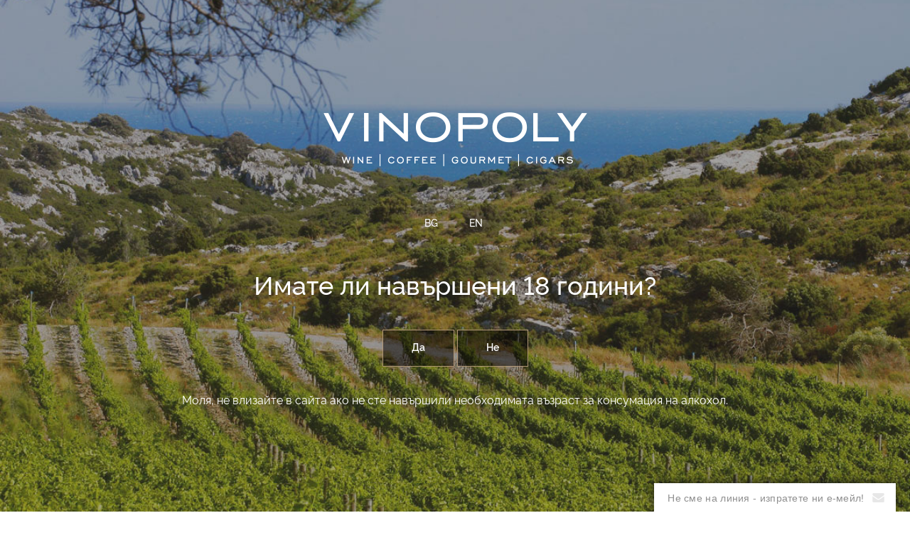

--- FILE ---
content_type: text/html; charset=utf-8
request_url: https://vinopoly.com/index.php?route=product/product&product_id=1842
body_size: 17836
content:
<!DOCTYPE html>
<!--[if IE]><![endif]-->
<!--[if IE 8 ]><html dir="ltr" lang="bg" class="ie8"><![endif]-->
<!--[if IE 9 ]><html dir="ltr" lang="bg" class="ie9"><![endif]-->
<!--[if (gt IE 9)|!(IE)]><!-->
<html dir="ltr" lang="bg">
<!--<![endif]-->
<head>
<meta charset="UTF-8" />
<meta name="viewport" content="width=device-width, initial-scale=1">
<meta http-equiv="X-UA-Compatible" content="IE=edge">
<title>Домейн Бернар Баудри Шинон Ле Грезу </title>
<base href="https://vinopoly.com/" /><!-- Google Tag Manager -->

<script>(function(w,d,s,l,i){w[l]=w[l]||[];w[l].push({'gtm.start':
new Date().getTime(),event:'gtm.js'});var f=d.getElementsByTagName(s)[0],
j=d.createElement(s),dl=l!='dataLayer'?'&l='+l:'';j.async=true;j.src=
'https://www.googletagmanager.com/gtm.js?id='+i+dl;f.parentNode.insertBefore(j,f);
})(window,document,'script','dataLayer','GTM-MGVP8HR');</script>

<!-- End Google Tag Manager -->

<script src="catalog/view/javascript/jquery/jquery-2.1.1.min.js" type="text/javascript"></script>
<link href="catalog/view/javascript/bootstrap/css/bootstrap.min.css" rel="stylesheet" media="screen" />
<link href="//fonts.googleapis.com/css?family=Open+Sans:400,400i,300,700" rel="stylesheet" type="text/css" />
<link href="catalog/view/theme/vinopoly/stylesheet/owl.theme.default.css" rel="stylesheet">
<link href="catalog/view/theme/vinopoly/stylesheet/owl.carousel.min.css" rel="stylesheet">
<link href="catalog/view/theme/vinopoly/stylesheet/fonts.css" rel="stylesheet">
<link href="catalog/view/theme/vinopoly/stylesheet/icons.css" rel="stylesheet">
<link href="catalog/view/theme/vinopoly/stylesheet/info_boxes.css" rel="stylesheet">
<link href="catalog/view/theme/vinopoly/stylesheet/mega-site-nav.css" rel="stylesheet">
<link href="catalog/view/theme/vinopoly/stylesheet/stylesheet.css" rel="stylesheet"><link href="catalog/view/javascript/jquery/magnific/magnific-popup.css" type="text/css" rel="stylesheet" media="screen" /><link href="catalog/view/javascript/jquery/datetimepicker/bootstrap-datetimepicker.min.css" type="text/css" rel="stylesheet" media="screen" /><script src="catalog/view/javascript/jquery/magnific/jquery.magnific-popup.min.js" type="text/javascript"></script><script src="catalog/view/javascript/jquery/datetimepicker/moment/moment.min.js" type="text/javascript"></script><script src="catalog/view/javascript/jquery/datetimepicker/moment/moment-with-locales.min.js" type="text/javascript"></script><script src="catalog/view/javascript/jquery/datetimepicker/bootstrap-datetimepicker.min.js" type="text/javascript"></script><script src="catalog/controller/extension/analytics/gae.js" type="text/javascript"></script><link href="https://vinopoly.com/index.php?route=product/product&amp;product_id=1842" rel="canonical" /><link href="https://vinopoly.com/image/catalog/favicon.png" rel="icon" />
            <link href="catalog/view/theme/vinopoly/stylesheet/info_boxes.css" rel="stylesheet">
<script type="text/javascript">
  (function(i,s,o,g,r,a,m){i['GoogleAnalyticsObject']=r;i[r]=i[r]||function(){
  (i[r].q=i[r].q||[]).push(arguments)},i[r].l=1*new Date();a=s.createElement(o),
  m=s.getElementsByTagName(o)[0];a.async=1;a.src=g;m.parentNode.insertBefore(a,m)
  })(window,document,'script','//www.google-analytics.com/analytics.js','ga');

  ga('create', 'UA-165937922-1', 'auto');
  ga('send', 'pageview');
</script>
<meta property="og:title" content="Домейн Бернар Баудри Шинон Ле Грезу " >
<meta property="og:description" content="" ><meta property="og:site_name" content="Винополи-Vinopoly.com" >        <metaproperty="og:image" content="https://vinopoly.com/image/cache/catalog/Bernard%20Baudry/Les%20Grezeaux-600x315.png" >        <metaproperty="og:image:width" content="600" >        <metaproperty="og:image:height" content="315" >        <metaproperty="product:price:amount" content="48.06" >        <metaproperty="product:price:currency" content="EUR" >        <metaproperty="og:type" content="product" >
        <style type="text/stylesheet" >
        @media only screen and (max-width: 991px) {

          .top-header-info-box {
            position: absolute !important;
            z-index: 999 !important;
            top: 65px !important;
          }
          .top-header-info-box {
            display: none;
          }
        }
        </style><script src="catalog/view/javascript/ee_tracking.min.js?eetv=2.2.1" type="text/javascript"></script>
        <script type="text/javascript">
          function facebook_loadScript(url, callback) {
            var script = document.createElement("script");
            script.type = "text/javascript";
            if(script.readyState) {  // only required for IE <9
              script.onreadystatechange = function() {
                if (script.readyState === "loaded" || script.readyState === "complete") {
                  script.onreadystatechange = null;
                  if (callback) {
                    callback();
                  }
                }
              };
            } else {  //Others
              if (callback) {
                script.onload = callback;
              }
            }

            script.src = url;
            document.getElementsByTagName("head")[0].appendChild(script);
          }
        </script>

        <script type="text/javascript">
          (function() {
            var enableCookieBar = 'true';
            if (enableCookieBar === 'true') {
              facebook_loadScript("catalog/view/javascript/facebook/cookieconsent.min.js");

              // loading the css file
              var css = document.createElement("link");
              css.setAttribute("rel", "stylesheet");
              css.setAttribute("type", "text/css");
              css.setAttribute(
                "href",
                "catalog/view/theme/css/facebook/cookieconsent.min.css");
              document.getElementsByTagName("head")[0].appendChild(css);

              window.addEventListener("load", function(){
                function setConsent() {
                  fbq(
                    'consent',
                    this.hasConsented() ? 'grant' : 'revoke'
                  );
                }
                window.cookieconsent.initialise({
                  palette: {
                    popup: {
                      background: '#237afc'
                    },
                    button: {
                      background: '#fff',
                      text: '#237afc'
                    }
                  },
                  cookie: {
                    name: fbq.consentCookieName
                  },
                  type: 'opt-out',
                  showLink: false,
                  content: {
                    dismiss: 'Agree',
                    deny: 'Opt Out',
                    header: 'Our Site Uses Cookies',
                    message: 'By clicking Agree, you agree to our <a class="cc-link" href="https://www.facebook.com/legal/terms/update" target="_blank">terms of service</a>, <a class="cc-link" href="https://www.facebook.com/policies/" target="_blank">privacy policy</a> and <a class="cc-link" href="https://www.facebook.com/policies/cookies/" target="_blank">cookies policy</a>.'
                  },
                  layout: 'basic-header',
                  location: true,
                  revokable: true,
                  onInitialise: setConsent,
                  onStatusChange: setConsent,
                  onRevokeChoice: setConsent
                }, function (popup) {
                  // If this isn't open, we know that we can use cookies.
                  if (!popup.getStatus() && !popup.options.enabled) {
                    popup.setStatus(cookieconsent.status.dismiss);
                  }
                });
              });
            }
          })();
        </script>

        <script type="text/javascript">
          (function() {
            !function(f,b,e,v,n,t,s){if(f.fbq)return;n=f.fbq=function(){n.callMethod?
            n.callMethod.apply(n,arguments):n.queue.push(arguments)};if(!f._fbq)f._fbq=n;
            n.push=n;n.loaded=!0;n.version='2.0';n.queue=[];t=b.createElement(e);t.async=!0;
            t.src=v;s=b.getElementsByTagName(e)[0];s.parentNode.insertBefore(t,s)}(window,
            document,'script','https://connect.facebook.net/en_US/fbevents.js');

            var enableCookieBar = 'true';
            if (enableCookieBar === 'true') {
              fbq.consentCookieName = 'fb_cookieconsent_status';

              (function() {
                function getCookie(t){var i=("; "+document.cookie).split("; "+t+"=");if(2==i.length)return i.pop().split(";").shift()}
                var consentValue = getCookie(fbq.consentCookieName);
                fbq('consent', consentValue === 'dismiss' ? 'grant' : 'revoke');
              })();
            }          })();
        </script>
      
</head>
<body class="nav-on-left">

<!-- Google Tag Manager (noscript) -->

<noscript><iframe src="https://www.googletagmanager.com/ns.html?id=GTM-MGVP8HR" height="0" width="0" style="display:none;visibility:hidden"></iframe></noscript>

<!-- End Google Tag Manager (noscript) -->
<header class="cd-main-header">
    <div class="top-temporary-message">
      <div class="container">Скъпи клиенти, сайтът ни стартира на 5/5/2020 след период на тестване, като продължаваме да качваме нашето портфолио. В случай на проблем, извинете ни и молим да се  <a href=https://vinopoly.com/index.php?route=information/contact>свържете с нас</a>, за да съдействаме!
      </div>
    </div>            
    <div class="container">
      <div class="row">
        <div class="col-xs-12 cd-header-buttons">
          <div class="top-links-wrap">
            <a class="cd-nav-trigger" href="#cd-primary-nav"><span></span></a>
            <a class="fav visible-xs visible-sm" href="https://vinopoly.com/index.php?route=account/wishlist"><span class="icon icon-heart"></span></a>
            <div id="top-links" class="pull-left">
              <ul class="list-inline">
                <li><a href="https://vinopoly.com/za-nas">За нас</a></li>
                <li><a href="https://vinopoly.com/index.php?route=information/contact">Контакти</a></li>
                <li><a href="https://www.instagram.com/kaliman_caribe/" target="_blank"><span class="icon icon-instagram"></span></a></li>
                <li><a href="https://www.facebook.com/vinopoly" target="_blank"><span class="icon icon-facebook"></span></a></li>
              </ul> 
            </div>
            <div class="search-container"><div  class="btn-group pc">
	<div id="search" class="input-group">
		  <input type="text" name="search" value="" placeholder="Търсене" class="form-control input-lg" />
		  <span class="input-group-btn">
		    <button type="button" class="btn btn-default btn-lg"><i class="icon-search"></i></button>
		  </span>
	</div>
</div>

<!--<div id="header-search" class="btn-group pc">
<button type="button" data-toggle="dropdown" data-loading-text="Зареждане..." class="dropdown-toggle"><i class="icon-search"></i> </button>
  <ul class="dropdown-menu pull-right">
  <li>
	<div id="search" class="input-group">
	  <input type="text" name="search" value="" placeholder="Търсене" class="form-control input-lg" />
	  <span class="input-group-btn">
	    <button type="button" class="btn btn-default btn-lg"><i class="icon-search"></i></button>
	  </span>
	</div>
	</li>
 </ul>
 </div>-->

<div id="header-search" class="btn-group mob">
	<div id="search" class="input-group">
	  <input type="text" name="search" value="" placeholder="Търсене" class="form-control input-lg" />
	  <span class="input-group-btn">
	    <button type="button" class="btn btn-default btn-lg"><i class="icon-search"></i></button>
	  </span>
	</div>
</div>

            </div>
            <div id="top-links" class="pull-right">
              <ul class="list-inline">
                <!--<li><div class="pull-left curr-pc">
  <form action="https://vinopoly.com/index.php?route=common/currency/currency" method="post" enctype="multipart/form-data" id="form-currency">
    <div class="btn-group">
      <button class="btn btn-link dropdown-toggle" data-toggle="dropdown">EUR <span class="hidden-xs hidden-sm hidden-md"></span>&nbsp;<span class="icon icon-chevron-down"></span></button>
      <ul class="dropdown-menu">        <li>
          <button class="currency-select btn btn-link btn-block" type="button" name="BGN">BGN</button>
        </li>        <li>
          <button class="currency-select btn btn-link btn-block" type="button" name="EUR">EUR</button>
        </li>      </ul>
    </div>
    <input type="hidden" name="code" value="" />
    <input type="hidden" name="redirect" value="https://vinopoly.com/index.php?route=product/product&amp;product_id=1842" />
  </form>
</div>

<div class="curr-mob">
  <form action="https://vinopoly.com/index.php?route=common/currency/currency" method="post" enctype="multipart/form-data" id="form-currency">
    <ul class="list-unstyled list-inline">      <li>          <button class="currency-select btn btn-link btn-block" type="button" name="BGN">BGN</button>      </li>      <li>          <button class="selected currency-select btn btn-link btn-block" type="button" name="EUR">EUR</button>      </li>    </ul>
    <input type="hidden" name="code" value="" />
    <input type="hidden" name="redirect" value="https://vinopoly.com/index.php?route=product/product&amp;product_id=1842" />
  </form>
</div> </li>-->
                <li><div class="pull-left lang-pc">
  <form action="https://vinopoly.com/index.php?route=common/language/language" method="post" enctype="multipart/form-data" id="form-language">
    <div class="btn-group">
      <button class="btn btn-link dropdown-toggle" data-toggle="dropdown">BG      <span class="hidden-xs hidden-sm hidden-md"></span>&nbsp;<span class="icon icon-chevron-down"></span></button>
      <ul class="dropdown-menu">        <li>
          <button class="btn btn-link btn-block language-select" type="button" name="bg-bg">BG</button>
        </li>        <li>
          <button class="btn btn-link btn-block language-select" type="button" name="en-gb">EN</button>
        </li>      </ul>
    </div>
    <input type="hidden" name="code" value="" />
    <input type="hidden" name="redirect" value="https://vinopoly.com/index.php?route=product/product&amp;product_id=1842" />
  </form>
</div>

<div class="lang-mob">
  <form action="https://vinopoly.com/index.php?route=common/language/language" method="post" enctype="multipart/form-data" id="form-language">
    <ul class="list-unstyled list-inline">      <li>          <button class="btn btn-link btn-block language-select selected" type="button" name="bg-bg">BG</button>      </li>      <li>          <button class="btn btn-link btn-block language-select" type="button" name="en-gb">EN</button>      </li>    </ul>
    <input type="hidden" name="code" value="" />
    <input type="hidden" name="redirect" value="https://vinopoly.com/index.php?route=product/product&amp;product_id=1842" />
  </form>
</div></li>
                <li class="dropdown" id="user"><a href="#" class="dropdown-toggle" data-toggle="dropdown"><span class="icon icon-user"></span></a>

                      <ul class="dropdown-menu">                        <li><a href="https://vinopoly.com/index.php?route=account/register">Регистрация</a></li>
                        <li><a href="https://vinopoly.com/index.php?route=account/login">Влез</a></li>                      </ul>

                </li>
                <li><div id="cart" class="btn-group">
  <button type="button" data-toggle="dropdown" data-loading-text="Зареждане..." class="dropdown-toggle"><i class="icon icon-shopping-cart"></i>  </button>
  <ul class="dropdown-menu pull-right">    <li>
      <p class="text-center">Вашата количка е празна!</p>
    </li>  </ul>
</div>
</li>
              </ul>
            </div>
          </div>
        </div>
        <div id="logo">
          <a href="https://vinopoly.com/"><img src="catalog/view/theme/vinopoly/image/logo.svg" title="Винополи" alt="Винополи" class="img-responsive" /></a>
        </div>
      </div>
    </div>
</header>
<div class="menu-wrap">
  <div class="container">
    <div class="row">
      <div class="col-xs-12">  <nav id="menu" class="cd-nav mobile-nav">
    <ul id="cd-primary-nav" class="cd-primary-nav list-unstyled">
      <li>
        <ul class="list-unstyled" id="search-wrap"><div  class="btn-group pc">
	<div id="search" class="input-group">
		  <input type="text" name="search" value="" placeholder="Търсене" class="form-control input-lg" />
		  <span class="input-group-btn">
		    <button type="button" class="btn btn-default btn-lg"><i class="icon-search"></i></button>
		  </span>
	</div>
</div>

<!--<div id="header-search" class="btn-group pc">
<button type="button" data-toggle="dropdown" data-loading-text="Зареждане..." class="dropdown-toggle"><i class="icon-search"></i> </button>
  <ul class="dropdown-menu pull-right">
  <li>
	<div id="search" class="input-group">
	  <input type="text" name="search" value="" placeholder="Търсене" class="form-control input-lg" />
	  <span class="input-group-btn">
	    <button type="button" class="btn btn-default btn-lg"><i class="icon-search"></i></button>
	  </span>
	</div>
	</li>
 </ul>
 </div>-->

<div id="header-search" class="btn-group mob">
	<div id="search" class="input-group">
	  <input type="text" name="search" value="" placeholder="Търсене" class="form-control input-lg" />
	  <span class="input-group-btn">
	    <button type="button" class="btn btn-default btn-lg"><i class="icon-search"></i></button>
	  </span>
	</div>
</div>
</ul>
      </li>
      <li class="has-children">
        <a href="https://vinopoly.com/produkti">Магазин</a>
        <ul class="cd-secondary-nav is-hidden list-unstyled">
          <li class="go-back"><a href="#0">Меню</a></li>
          <li class="title-li">
            <h4><a href="https://vinopoly.com/produkti">Магазин</a></h4>
          </li>
          <li class="has-children">
            <a href="https://vinopoly.com/vino">Вино</a>
            <ul class="is-hidden list-unstyled">
              <li class="go-back"><a href="#0">Назад</a></li>
              <li class="title-li">
                <h4><a href="https://vinopoly.com/vino">Вино</a></h4>
              </li>
              <li class="has-children">
                <a href="#0">Държава</a>
                <ul class="is-hidden list-unstyled">
                  <li class="go-back"><a href="#0">Назад</a></li>
                  <li>
                    <h4><a href="https://vinopoly.com/vino">Държава</a></h4>
                  </li>                    <li><a href="https://vinopoly.com/vino?country=francia">Франция</a></li>                    <li><a href="https://vinopoly.com/vino?country=italia"> Италия</a></li>                    <li><a href="https://vinopoly.com/vino?country=ispania"> Испания</a></li>                    <li><a href="https://vinopoly.com/vino?country=chili">Чили</a></li>                    <li><a href="https://vinopoly.com/vino?country=arzhentina"> Аржентина</a></li>                   <li class="see-all"><a href="https://vinopoly.com/vino">Виж всички</a></li>
                </ul>
              </li>
              <li class="has-children">
                <a href="#0">Вид</a>
                <ul class="is-hidden list-unstyled">
                  <li class="go-back"><a href="#0">Назад</a></li>
                  <li class="title-li">
                    <h4><a href="https://vinopoly.com/vino">Вид</a></h4>
                  </li>                    <li><a href="https://vinopoly.com/vino/bialo-vino">Бяло вино</a></li>                    <li><a href="https://vinopoly.com/vino/roze-bg">Розе</a></li>                    <li><a href="https://vinopoly.com/vino/cherveno-vino">Червено вино</a></li>                    <li><a href="https://vinopoly.com/vino/penlivo-vino">Пенливи</a></li>                    <li><a href="https://vinopoly.com/vino/podsileno-vino">Подсилени</a></li>                   <li class="see-all"><a href="https://vinopoly.com/vino">Виж всички</a></li>
                </ul>
              </li>
              <li class="has-children">
                <a href="#0">Био</a>
                <ul class="is-hidden list-unstyled">
                  <li class="go-back"><a href="#0">Назад</a></li>
                  <li class="title-li"><h4>Био</h4></li>                    <li><a href="https://vinopoly.com/vino?bio=%20natural"> Натурални</a></li>                    <li><a href="https://vinopoly.com/vino?bio=%20bio%20and%20organic"> Био и Органични</a></li>                    <li><a href="https://vinopoly.com/vino?bio=%20byodinamic"> Биодинамични</a></li>                    <li><a href="https://vinopoly.com/vino?bio=%20vegan"> Веган</a></li>                </ul>
              </li>
              <li class="has-children">
                <a href="#0">Сорт</a>
                <ul class="is-hidden list-unstyled">
                  <li class="go-back"><a href="#0">Назад</a></li>
                  <li class="title-li">
                    <h4><a href="https://vinopoly.com/vino">Сорт</a></h4>
                  </li>                    <li><a href="https://vinopoly.com/vino?variety=kaberne-sovinion">Каберне Совиньон</a></li>                    <li><a href="https://vinopoly.com/vino?variety=sira">Сира</a></li>                    <li><a href="https://vinopoly.com/vino?variety=tempranio">Темпранийо</a></li>                    <li><a href="https://vinopoly.com/vino?variety=sovinion-blan">Совиньон Блан</a></li>                    <li><a href="https://vinopoly.com/vino?variety=shardone">Шардоне</a></li>                   <li class="see-all"><a href="https://vinopoly.com/vino">Виж всички</a></li>
                </ul>
              </li>
              <li class="has-children">
                <a href="#0">Цени</a>
                <ul class="is-hidden list-unstyled">
                  <li class="go-back"><a href="#0">Назад</a></li>
                  <li class="title-li"><h4>Цени</h4></li>                    <li><a href="https://vinopoly.com/vino?price=0-20">До 20€</a></li>                    <li><a href="https://vinopoly.com/vino?price=20-40">20€ - 40€</a></li>                    <li><a href="https://vinopoly.com/vino?price=40-60">40€ - 60€</a></li>                    <li><a href="https://vinopoly.com/vino?price=60-100">60€ - 100€</a></li>                    <li><a href="https://vinopoly.com/vino?price=100-max">100€+</a></li>                </ul>
              </li>
              <li class="has-children">
                <a href="#0">Премиум селекция</a>
                <ul class="is-hidden list-unstyled">
                  <li class="go-back"><a href="#0">Назад</a></li>
                  <li class="title-li"><h4>Премиум селекция</h4></li>                    <li><a href="https://vinopoly.com/vino?premium=90-92">90 - 92т.</a></li>                    <li><a href="https://vinopoly.com/vino?premium=93-95">93 - 95т.</a></li>                    <li><a href="https://vinopoly.com/vino?premium=96-97">96 - 97т.</a></li>                    <li><a href="https://vinopoly.com/vino?premium=98-100">98 - 100т.</a></li>                </ul>
              </li>
            </ul>
          </li>
          <li class="has-children">
            <a href="https://vinopoly.com/spirtni-napitki">Спиртни напитки</a>
            <ul class="is-hidden list-unstyled">
              <li class="go-back"><a href="#0">Меню</a></li>
              <li class="title-li">
                <h4><a href="https://vinopoly.com/spirtni-napitki">Спиртни напитки</h4></a>
              </li>                <li><a href="https://vinopoly.com/spirtni-napitki/armanqk">Арманяк</a></li>                <li><a href="https://vinopoly.com/spirtni-napitki/likior">Ликьор</a></li>                <li><a href="https://vinopoly.com/spirtni-napitki/rom">Ром</a></li>                <li><a href="https://vinopoly.com/spirtni-napitki/dzhin">Джин</a></li>                <li><a href="https://vinopoly.com/spirtni-napitki/vodka-bg">Водка</a></li>                <li><a href="https://vinopoly.com/spirtni-napitki/kalvados">Калвадос</a></li>                <li><a href="https://vinopoly.com/spirtni-napitki/uiski">Уиски</a></li>                <li><a href="https://vinopoly.com/spirtni-napitki/brendi">Бренди</a></li>                <li><a href="https://vinopoly.com/spirtni-napitki/arak-bg">Арак</a></li>                <li><a href="https://vinopoly.com/index.php?route=product/category&amp;path=90_168">Мескал</a></li>                <li><a href="https://vinopoly.com/index.php?route=product/category&amp;path=90_167">Текила</a></li>                <li><a href="https://vinopoly.com/index.php?route=product/category&amp;path=90_171">Аперитив</a></li>                <li><a href="https://vinopoly.com/index.php?route=product/category&amp;path=90_170">Коктейл</a></li>            </ul>
          </li>
          <li class="has-children">
            <a href="https://vinopoly.com/izkushenia">Изкушения</a>
            <ul class="is-hidden list-unstyled">
              <li class="go-back"><a href="#0">Назад</a></li>
              <li class="title-li">
                <h4><a href="https://vinopoly.com/izkushenia">Изкушения</a></h4>
              </li>                <li><a href="https://vinopoly.com/izkushenia/kafe">Кафе</a></li>                <li><a href="https://vinopoly.com/izkushenia/zehtin">Зехтин</a></li>                <li><a href="https://vinopoly.com/izkushenia/gurme">Гурме</a></li>                <li><a href="https://vinopoly.com/index.php?route=product/category&amp;path=91_163">Сок</a></li>                <li><a href="https://vinopoly.com/index.php?route=product/category&amp;path=91_164">Мед </a></li>            </ul>
          </li>
          <li class="has-children">
            <a href="https://vinopoly.com/aksesoari">Аксесоари</a>
            <ul class="is-hidden list-unstyled">
              <li class="go-back"><a href="#0">Назад</a></li>
              <li class="title-li">
                <h4><a href="https://vinopoly.com/aksesoari">Аксесоари</a></h4>
              </li>                <li><a href="https://vinopoly.com/aksesoari/setove">Сетове</a></li>                <li><a href="https://vinopoly.com/aksesoari/tirbushoni">Тирбушони</a></li>                <li><a href="https://vinopoly.com/aksesoari/anti-oks">АнтиОкс</a></li>                <li><a href="https://vinopoly.com/aksesoari/dekanteri">Декантери</a></li>            </ul>
          </li>
          <li class="has-children">
            <a href="https://vinopoly.com/promocii">Промоции</a>
            <ul class="is-hidden list-unstyled">
              <li class="go-back"><a href="#0">Назад</a></li>
              <li class="title-li">
                <h4><a href="https://vinopoly.com/promocii">Промоции</a></h4>
              </li>            </ul>
          </li>
        </ul>
        
      </li>        <li class="has-children">
          <a href="https://vinopoly.com/nashite-butitsi">Нашите Магазини</a>
          <ul class="cd-secondary-nav is-hidden list-unstyled">
            <li class="go-back"><a href="#0">Меню</a></li>
            <li class="title-li"><h4>Нашите Магазини</h4></li>              <li><a href="https://vinopoly.com/index.php?route=product/category&amp;path=138_160">Vinopoly София Парк</a></li>              <li><a href="https://vinopoly.com/index.php?route=product/category&amp;path=138_165">Vinopoly Фантастико Драгалевци</a></li>              <li><a href="https://vinopoly.com/nashite-butitsi/butik-1">Vinopoly Драгалевци</a></li>              <li><a href="https://vinopoly.com/nashite-butitsi/butik-2">Vinopoly Бояна</a></li>              <li><a href="https://vinopoly.com/nashite-butitsi/butik-5">Vinopoly The Mall</a></li>              <li><a href="https://vinopoly.com/nashite-butitsi/butik-6">Vinopoly Galleria Бургас  </a></li>          </ul>
        </li>          <li><a href="https://vinopoly.com/sybitia">Събития</a></li>        <li class="has-children">
          <a href="https://vinopoly.com/novini">Новини</a>
          <ul class="cd-secondary-nav is-hidden list-unstyled">
            <li class="go-back"><a href="#0">Меню</a></li>
            <li class="title-li"><h4>Новини</h4></li>              <li><a href="https://vinopoly.com/novini/panairi">Панаири</a></li>              <li><a href="https://vinopoly.com/novini/interviuta">Интервюта</a></li>              <li><a href="https://vinopoly.com/novini/marketingovi-aktivnosti">Маркетингови активности</a></li>              <li><a href="https://vinopoly.com/novini/novi-produkti">Нови продукти</a></li>              <li><a href="https://vinopoly.com/novini/nagradi-na-vinata">Нови награди на вината</a></li>              <li><a href="https://vinopoly.com/novini/drugite-za-nas">Другите за нас</a></li>          </ul>
        </li>      <li style="display: none;"><a href="https://vinopoly.com/vinen-abonament">Кутия на сомелиера</a></li>
      <li style="display: none;"><a href="https://vinopoly.com/index.php?route=information/club">Клуб Винополи</a></li>
      <li id="lang-wrap"><span class="cd-nav-item"><div class="pull-left lang-pc">
  <form action="https://vinopoly.com/index.php?route=common/language/language" method="post" enctype="multipart/form-data" id="form-language">
    <div class="btn-group">
      <button class="btn btn-link dropdown-toggle" data-toggle="dropdown">BG      <span class="hidden-xs hidden-sm hidden-md"></span>&nbsp;<span class="icon icon-chevron-down"></span></button>
      <ul class="dropdown-menu">        <li>
          <button class="btn btn-link btn-block language-select" type="button" name="bg-bg">BG</button>
        </li>        <li>
          <button class="btn btn-link btn-block language-select" type="button" name="en-gb">EN</button>
        </li>      </ul>
    </div>
    <input type="hidden" name="code" value="" />
    <input type="hidden" name="redirect" value="https://vinopoly.com/index.php?route=product/product&amp;product_id=1842" />
  </form>
</div>

<div class="lang-mob">
  <form action="https://vinopoly.com/index.php?route=common/language/language" method="post" enctype="multipart/form-data" id="form-language">
    <ul class="list-unstyled list-inline">      <li>          <button class="btn btn-link btn-block language-select selected" type="button" name="bg-bg">BG</button>      </li>      <li>          <button class="btn btn-link btn-block language-select" type="button" name="en-gb">EN</button>      </li>    </ul>
    <input type="hidden" name="code" value="" />
    <input type="hidden" name="redirect" value="https://vinopoly.com/index.php?route=product/product&amp;product_id=1842" />
  </form>
</div></span></li>
      <li class="bottom-nav">
        <ul class="list-unstyled list-inline">
          <li><a href=https://vinopoly.com/index.php?route=information/contact>Контакти/</a></li>
          <li><a href="https://vinopoly.com/obshti-uslovia">Условия за ползване на сайта/</a></li>
          <li><a href="https://vinopoly.com/politika-za-biskvitki">/</a></li>
          <li><a href="https://vinopoly.com/politika-za-lichnite-danni">Лични данни</a></li>
        </ul>
      </li>
    </ul>
  </nav>

  <nav id="menu" class="navbar pc-nav">
    <div class="collapse navbar-collapse navbar-ex1-collapse">
      <ul class="nav navbar-nav">
        <li class="dropdown"><a href="https://vinopoly.com/produkti" class="dropdown-toggle">Магазин<span class="icon icon-chevron-down"></span></a>
          <div class="dropdown-menu shop-menu">
             <div class="dropdown-inner row">
              <ul class="col-md-7 list-unstyled">
                 <li class="title-li"><a href="https://vinopoly.com/vino">Вино</a></li>
                 <div class="row mb-15">
                   <ul class="col-md-4 list-unstyled">
                    <h4>Държава</h4>                    <li><a href="https://vinopoly.com/vino?country=francia">Франция</a></li>                    <li><a href="https://vinopoly.com/vino?country=italia"> Италия</a></li>                    <li><a href="https://vinopoly.com/vino?country=ispania"> Испания</a></li>                    <li><a href="https://vinopoly.com/vino?country=chili">Чили</a></li>                    <li><a href="https://vinopoly.com/vino?country=arzhentina"> Аржентина</a></li>                    <li class="see-all"><a href="https://vinopoly.com/vino">Виж всички</a></li>
                   </ul>
                    <ul class="col-md-4 list-unstyled">
                    <h4>Вид</h4>                    <li><a href="https://vinopoly.com/vino/bialo-vino">Бяло вино</a></li>                    <li><a href="https://vinopoly.com/vino/roze-bg">Розе</a></li>                    <li><a href="https://vinopoly.com/vino/cherveno-vino">Червено вино</a></li>                    <li><a href="https://vinopoly.com/vino/penlivo-vino">Пенливи</a></li>                    <li><a href="https://vinopoly.com/vino/podsileno-vino">Подсилени</a></li>                    <li class="see-all"><a href="https://vinopoly.com/vino">Виж всички</a></li>
                   </ul>
                   <ul class="col-md-4 list-unstyled">
                    <h4>Био</h4>                    <li><a href="https://vinopoly.com/vino?bio=%20natural"> Натурални</a></li>                    <li><a href="https://vinopoly.com/vino?bio=%20bio%20and%20organic"> Био и Органични</a></li>                    <li><a href="https://vinopoly.com/vino?bio=%20byodinamic"> Биодинамични</a></li>                    <li><a href="https://vinopoly.com/vino?bio=%20vegan"> Веган</a></li>                   </ul>
                  </div>
                  <div class="row">
                   <ul class="col-md-4 list-unstyled">
                    <h4>Сорт</h4>                    <li><a href="https://vinopoly.com/vino?variety=kaberne-sovinion">Каберне Совиньон</a></li>                    <li><a href="https://vinopoly.com/vino?variety=sira">Сира</a></li>                    <li><a href="https://vinopoly.com/vino?variety=tempranio">Темпранийо</a></li>                    <li><a href="https://vinopoly.com/vino?variety=sovinion-blan">Совиньон Блан</a></li>                    <li><a href="https://vinopoly.com/vino?variety=shardone">Шардоне</a></li>                    <li class="see-all"><a href="https://vinopoly.com/vino">Виж всички</a></li>
                   </ul>
                   <ul class="col-md-4 list-unstyled">
                    <h4>Цени</h4>                    <li><a href="https://vinopoly.com/vino?price=0-20">До 20€</a></li>                    <li><a href="https://vinopoly.com/vino?price=20-40">20€ - 40€</a></li>                    <li><a href="https://vinopoly.com/vino?price=40-60">40€ - 60€</a></li>                    <li><a href="https://vinopoly.com/vino?price=60-100">60€ - 100€</a></li>                    <li><a href="https://vinopoly.com/vino?price=100-max">100€+</a></li>                   </ul>
                   <ul class="col-md-4 list-unstyled">
                    <h4>Премиум селекция</h4>                    <li><a href="https://vinopoly.com/vino?premium=90-92">90 - 92т.</a></li>                    <li><a href="https://vinopoly.com/vino?premium=93-95">93 - 95т.</a></li>                    <li><a href="https://vinopoly.com/vino?premium=96-97">96 - 97т.</a></li>                    <li><a href="https://vinopoly.com/vino?premium=98-100">98 - 100т.</a></li>                   </ul>
                  </div>
              </ul>
              <div class="col-md-5 menu-column">
                <div class="row">
                  <ul class="col-md-6 list-unstyled l-border">
                   <li class="title-li"><a href="https://vinopoly.com/spirtni-napitki">Спиртни напитки</a></li>                       <li><a href="https://vinopoly.com/spirtni-napitki/armanqk">Арманяк</a></li>                       <li><a href="https://vinopoly.com/spirtni-napitki/likior">Ликьор</a></li>                       <li><a href="https://vinopoly.com/spirtni-napitki/rom">Ром</a></li>                       <li><a href="https://vinopoly.com/spirtni-napitki/dzhin">Джин</a></li>                       <li><a href="https://vinopoly.com/spirtni-napitki/vodka-bg">Водка</a></li>                       <li><a href="https://vinopoly.com/spirtni-napitki/kalvados">Калвадос</a></li>                       <li><a href="https://vinopoly.com/spirtni-napitki/uiski">Уиски</a></li>                       <li><a href="https://vinopoly.com/spirtni-napitki/brendi">Бренди</a></li>                       <li><a href="https://vinopoly.com/spirtni-napitki/arak-bg">Арак</a></li>                       <li><a href="https://vinopoly.com/index.php?route=product/category&amp;path=90_168">Мескал</a></li>                       <li><a href="https://vinopoly.com/index.php?route=product/category&amp;path=90_167">Текила</a></li>                       <li><a href="https://vinopoly.com/index.php?route=product/category&amp;path=90_171">Аперитив</a></li>                       <li><a href="https://vinopoly.com/index.php?route=product/category&amp;path=90_170">Коктейл</a></li>                  </ul>
                  <ul class="col-md-6 list-unstyled l-border">
                     <li class="title-li"><a href="https://vinopoly.com/izkushenia">Изкушения</a></li>                       <li><a href="https://vinopoly.com/izkushenia/kafe">Кафе</a></li>                       <li><a href="https://vinopoly.com/izkushenia/zehtin">Зехтин</a></li>                       <li><a href="https://vinopoly.com/izkushenia/gurme">Гурме</a></li>                       <li><a href="https://vinopoly.com/index.php?route=product/category&amp;path=91_163">Сок</a></li>                       <li><a href="https://vinopoly.com/index.php?route=product/category&amp;path=91_164">Мед </a></li>                   
                  </ul>
                </div>

                <div class="row">
                   <ul class="col-md-6 list-unstyled l-border">
                    <li class="title-li"><a href="https://vinopoly.com/aksesoari">Аксесоари</a></li>                       <li><a href="https://vinopoly.com/aksesoari/setove">Сетове</a></li>                       <li><a href="https://vinopoly.com/aksesoari/tirbushoni">Тирбушони</a></li>                       <li><a href="https://vinopoly.com/aksesoari/anti-oks">АнтиОкс</a></li>                       <li><a href="https://vinopoly.com/aksesoari/dekanteri">Декантери</a></li>
                   
                  </ul>
                  <ul class="col-md-6 list-unstyled l-border">
                     <li class="title-li"><span>Други</span></li>
                     <li><a href="https://vinopoly.com/promocii">Промоции</a></li>                       <li><a href="https://vinopoly.com/produkti/podaryci">Подаръци</a></li>                       <li><a href="https://vinopoly.com/produkti/podarychni-kutii">Подаръчни кутии</a></li>                       <li><a href="https://vinopoly.com/produkti/Слабоалкохолни напитки">Слабоалкохолни напитки</a></li>                    
                  </ul>
                </div>
              </div>
              
           </div>
          </div>
        </li>        <li class="dropdown"><a href="https://vinopoly.com/nashite-butitsi" class="dropdown-toggle">Нашите Магазини<span class="icon icon-chevron-down"></span></a>
          <div class="dropdown-menu">
            <div class="dropdown-inner row">
              <ul class="list-unstyled">               <li><a href="https://vinopoly.com/index.php?route=product/category&amp;path=138_160">Vinopoly София Парк</a></li>               <li><a href="https://vinopoly.com/index.php?route=product/category&amp;path=138_165">Vinopoly Фантастико Драгалевци</a></li>               <li><a href="https://vinopoly.com/nashite-butitsi/butik-1">Vinopoly Драгалевци</a></li>               <li><a href="https://vinopoly.com/nashite-butitsi/butik-2">Vinopoly Бояна</a></li>               <li><a href="https://vinopoly.com/nashite-butitsi/butik-5">Vinopoly The Mall</a></li>               <li><a href="https://vinopoly.com/nashite-butitsi/butik-6">Vinopoly Galleria Бургас  </a></li>              </ul>
            </div>
          </div>        <li><a href="https://vinopoly.com/sybitia">Събития</a></li>        <li class="dropdown"><a href="https://vinopoly.com/novini" class="dropdown-toggle">Новини<span class="icon icon-chevron-down"></span></a>
          <div class="dropdown-menu">
            <div class="dropdown-inner row">
              <ul class="list-unstyled">               <li><a href="https://vinopoly.com/novini/panairi">Панаири</a></li>               <li><a href="https://vinopoly.com/novini/interviuta">Интервюта</a></li>               <li><a href="https://vinopoly.com/novini/marketingovi-aktivnosti">Маркетингови активности</a></li>               <li><a href="https://vinopoly.com/novini/novi-produkti">Нови продукти</a></li>               <li><a href="https://vinopoly.com/novini/nagradi-na-vinata">Нови награди на вината</a></li>               <li><a href="https://vinopoly.com/novini/drugite-za-nas">Другите за нас</a></li>              </ul>
            </div>
          </div>        <li style="display: none;"><a href="https://vinopoly.com/vinen-abonament">Кутия на сомелиера</a></li>

        <li style="display: none;"><a href="https://vinopoly.com/index.php?route=information/club">Клуб Винополи</a></li>
      </ul>
    </div>
  </nav>
      </div>
    </div>
  </div>
</div>
<div class="cd-main-content">

<div id="product-product" class="container">
    <div class="row">
        <ul class="breadcrumb" itemscope itemtype="http://schema.org/BreadcrumbList">                <li itemprop="itemListElement" itemscope itemtype="http://schema.org/ListItem">
                    <a href="https://vinopoly.com/" itemprop="item"><span
                                itemprop="name">Начало</span></a>
                    <meta itemprop="position" content="1"/>
                </li><i class="icon icon-chevron-right"></i>                <li itemprop="itemListElement" itemscope itemtype="http://schema.org/ListItem">
                    <a href="https://vinopoly.com/produkti" itemprop="item"><span
                                itemprop="name">Продукти</span></a>
                    <meta itemprop="position" content="2"/>
                </li><i class="icon icon-chevron-right"></i>                <li itemprop="itemListElement" itemscope itemtype="http://schema.org/ListItem">
                    <a href="https://vinopoly.com/vino" itemprop="item"><span
                                itemprop="name">Вино</span></a>
                    <meta itemprop="position" content="3"/>
                </li><i class="icon icon-chevron-right"></i>                <li itemprop="itemListElement" itemscope itemtype="http://schema.org/ListItem">
                    <a href="https://vinopoly.com/cherveno-vino" itemprop="item"><span
                                itemprop="name">Червено вино</span></a>
                    <meta itemprop="position" content="4"/>
                </li><i class="icon icon-chevron-right"></i>                <li itemprop="itemListElement" itemscope itemtype="http://schema.org/ListItem">
                    <a href="https://vinopoly.com/index.php?route=product/product&amp;product_id=1842" itemprop="item"><span
                                itemprop="name">Домейн Бернар Баудри Шинон Ле Грезу / Domaine Bernard Baudry Chinon Les Grezeaux</span></a>
                    <meta itemprop="position" content="5"/>
                </li>        </ul>
        <div id="content">
            <div id="product" itemscope itemtype="http://schema.org/Product">
                <div class="row">
                    <div class="col-md-12">
                        <h1 class="product-title" itemprop="name">Домейн Бернар Баудри Шинон Ле Грезу / Domaine Bernard Baudry Chinon Les Grezeaux</h1>
                    </div>
                </div>

                <div class="row">
                    <div class="col-sm-4">                            <ul class="thumbnails">                                    <li>
                                        <a class="thumbnail"
                                           href="https://vinopoly.com/image/cache/catalog/Bernard%20Baudry/Les%20Grezeaux-766x800.png"
                                           title="Домейн Бернар Баудри Шинон Ле Грезу / Domaine Bernard Baudry Chinon Les Grezeaux"
                                           itemprop="url">
                                            <span class="icon-maximize"></span>
                                            <img src="https://vinopoly.com/image/cache/catalog/Bernard%20Baudry/Les%20Grezeaux-388x400.png" title="Домейн Бернар Баудри Шинон Ле Грезу / Domaine Bernard Baudry Chinon Les Grezeaux" alt="Домейн Бернар Баудри Шинон Ле Грезу / Domaine Bernard Baudry Chinon Les Grezeaux"
                                                 itemprop="image"/>
                                        </a>
                                    </li>                            </ul>                    </div>                    <div class="col-sm-5">                                <div class="rating rating-toolbar">
                                    <ul class="content-space-between">                                        <li class="star"><span class="fa fa-stack"><i
                                                            class="icon-star fa-stack-1x"></i></span><span class="fa fa-stack"><i
                                                            class="icon-star fa-stack-1x"></i></span><span class="fa fa-stack"><i
                                                            class="icon-star fa-stack-1x"></i></span><span class="fa fa-stack"><i
                                                            class="icon-star fa-stack-1x"></i></span><span class="fa fa-stack"><i
                                                            class="icon-star fa-stack-1x"></i></span>                                        </li>
                                        <li class="comments d-none"><a href=""
                                                                       onclick="$('a[href=\'#tab-review\']').trigger('click'); return false;">0 коментар(а)</a>
                                        </li>
                                        <li class="add-commen d-none"><a href=""
                                                                         onclick="$('a[href=\'#tab-review\']').trigger('click'); return false;">Добави коментар</a>
                                        </li>
                                        <li class="favourites">                                                <button class="add-to-whishlist" type="button" data-toggle="tooltip"
                                                        title="За да добавиш продукта в любими, влез в профила си или се регистрирай"
                                                        onclick="window.location.replace('https://vinopoly.com/index.php?route=account/login');"><i
                                                            class="icon-heart"></i></button>                                        </li>
                                    </ul>
                                </div>                            <ul class="list-unstyled wine-details">                                    <li><strong>SKU:</strong> <span itemprop="sku">8109130033</span></li>                                    <li>
                                        <strong>Регион:</strong>
                                        <span>Долината Лоара,Шинон
							</span>
                                    </li>                                    <li><strong>Държава:</strong>Франция                                    </li>                                    <li>
                                        <strong>Сорт:</strong>                                                <span itemprop="brand">100
                                                %Каберне Фран</span>                                    </li>                                        <li><strong>Био:</strong> Био и Органични</li>                                        <li><strong>Процент Алкохол:</strong> 13.5%</li>                            </ul>                            <strong>Реколта:</strong>
                            <div class="product-options-holder">
                                <div class="row">
                                    <div class="col-md-12">
                                        <ul class="nav nav-tabs product-options">                                                    <li class="active" itemprop="productionDate">
                                                        <a data-toggle="tab" href="#harvest- 2019"> 2019</a>
                                                    </li>
                                                            <li itemprop="productionDate">
                                                                <a href="https://vinopoly.com/domaine-bernard-baudry-chinon-les-grezeaux-2018-750-bg"> 2020</a>
                                                            </li>                                                    <!--<li><a data-toggle="tab" href="#harvest- 2020"> 2020</a></li>-->                                        </ul>
                                        <div class="tab-content product-options-content">                                            <div id="harvest- 2019" class="tab-pane fade in active">                                                    <div class="sort-select d-flex align-items-center">
                                                        <label for="bottle-size"
                                                               class="inline-label"><strong>Размер на опаковката
                                                                :</strong></label>
                                                        <div class="select-wrap inline-select">
                                                            <select id="bottle-size" class="form-control"
                                                                    onchange="location = this.value;" itemprop="weight">
                                                                
            <option value="" disabled="disabled" selected>Избери</option>                                                                    <option                                                                            value="https://vinopoly.com/index.php?route=product/product&amp;product_id=1841"> 750</option>                                                                    <option selected                                                                            value="https://vinopoly.com/index.php?route=product/product&amp;product_id=1842"> 1500</option>                                                            </select>
                                                        </div>
                                                    </div>
                                                </div>                                                <div id="harvest- 2020" class="tab-pane fade">                                                    <div class="sort-select d-flex align-items-center">
                                                        <label for="bottle-size"
                                                               class="inline-label"><strong>Размер на опаковката
                                                                :</strong></label>
                                                        <div class="select-wrap inline-select">
                                                            <select id="bottle-size" class="form-control"
                                                                    onchange="location = this.value;" itemprop="weight">
                                                                
            <option value="" disabled="disabled" selected>Избери</option>                                                                    <option                                                                            value="https://vinopoly.com/domaine-bernard-baudry-chinon-les-grezeaux-2018-750-bg"> 750</option>                                                            </select>
                                                        </div>
                                                    </div>
                                                </div>                                            </div>
                                        </div>
                                    </div>
                                </div>                                    <div class="product-price" itemprop="offers" itemscope
                                         itemtype="http://schema.org/Offer">                                            <span class="big-price" content="48.06€ (94.00 BGN)">48.06€ (94.00 BGN)</span>                                        <span style="display:none" itemprop="price">48.0614</span>
                                        <span style="display:none" itemprop="priceCurrency">EUR</span>
                                        <span style="display:none" itemprop="url">https://vinopoly.com/index.php?route=product/product&amp;product_id=1842</span>
                                        <span style="display:none"
                                              itemprop="availability">InStock</span>                                    </div>                                    <div class="form-group buy-holder">
                                        <div class="row">
                                            <div class="col-md-4">
                                                <label class="control-label"
                                                       for="input-quantity">Количество:</label>
                                                <input type="number" name="quantity" value="1" size="2"
                                                       id="input-quantity" class="form-control"/>
                                                <input type="hidden" name="product_id" value="1842"/>
                                            </div>

                                            <div class="col-md-8">
                                                <button type="button" id="button-cart"
                                                        data-loading-text="Зареждане..."
                                                        class="btn btn-primary btn-lg btn-block">Купи</button>
                                            </div>
                                            <div id="stock-restrict" style="display:none">
                                                <div class="col-md-12 mt-10">
                                                    <div class="alert alert-danger">
                                                        <i class="icon-info mr-5"></i>За закупуване на по-големи количества от този продукт, моля свържете се с нас на телефон +359 2 950 55 50
                                                    </div>
                                                </div>
                                            </div>
                                        </div>
                                    </div>                            </div>                                <div class="col-sm-3">                                        <div class="interesting">
                                            <h3>Интересно</h3>
                                            <div>След като изучава енология Бернар започва да прави собствени вина през 1982 г., само с два хектара лозя. Днес имението се състои от 30 хектара и всички те се обработват без използването на изкуствени хербициди или пестициди. Неговите вина отразяват голямата гъвкавост на Kаберне Фран, идващ от различни тероари.</div>
                                        </div>                                </div>                            <div class="col-sm-12">
                                <ul id="show-menu" class="nav nav-tabs product-tabs">
                                    <li class="active"><a href="#tab-description"
                                                          data-toggle="tab">Описание</a></li>                                        <li><a href="#tab-profile" data-toggle="tab">Профил & храни</a></li>                                        <!-- <li><a href="#tab-review" data-toggle="tab">Коментари</a></li> -->                                </ul>

                                <div class="tab-content product-tabs-content">
                                    <div class="tab-pane active" id="tab-description"
                                         itemprop="description"><p><b>ДЕГУСТАЦИОННИ БЕЛЕЖКИ</b></p><p class="MsoNormal"><span style="font-size: 10pt; line-height: 115%; font-family: Arial, sans-serif; background-image: initial; background-position: initial; background-size: initial; background-repeat: initial; background-attachment: initial; background-origin: initial; background-clip: initial;">&nbsp;</span><o:p></o:p>Пивко и сочно вино. Баланс между зрелостта на плода и минералната свежест.</p><p><br></p><p><b>ИЗБАТА</b></p><p><span style="font-size: 13px;">Домейн Бернар Баудри е производител на вино в Шинон, в долината на Лоара. Имението е специализирано в&nbsp; производството на едносортови червени и розе вина, произведени от Каберне Фран и има по-малка гама от бели вина, произведени изключително от сорта Шенин Блан. Самият Бернар Баудри&nbsp; идва от семейство на&nbsp; винопроизводители в региона на Лоара.&nbsp;</span></p><p><br></p><p><b>ЛОЗЯТА</b></p><p>Почвите варират от чакъл до варовиково-глинест и пясъчен варовик. Всичко във винения имот е органично, гроздето се бере на ръка и се бутилира без бистрене или филтриране.&nbsp;<br></p><p><br></p><p><b>ВИНИФИКАЦИЯ</b></p><p>Бавна ферментация за 15 до 25 дни. Отлежава в 3-5-годишни бъчви за 12 месеца. Бутилиране без филтрация.&nbsp;<br></p><p><br></p><p><b>КОМБИНИРАНЕ С ХРАНА</b></p><p>Добре се комбинира с агнешко, телешко и говеждо, гриловани меса и зеленчуци и сирена.&nbsp;</p></div>                                        <div class="tab-pane" id="tab-profile">
                                            <div class="row product-info-box-holder flex-center">                                                    <div class="col-xs-12 col-sm-12 col-md-6">
                                                        <div class="product-info-box">
                                                            <h3>Вкусов профил</h3>
                                                            <ul class="list-unstyled list-product-chars">
                                                                <li>
                                                                    <span class="char-label">Сладост</span>
                                                                    <ul class="dots-chars dots-2">
                                                                        <li class="dot-1">&nbsp;</li>
                                                                        <li class="dot-2">&nbsp;</li>
                                                                        <li class="dot-3">&nbsp;</li>
                                                                        <li class="dot-4">&nbsp;</li>
                                                                        <li class="dot-5">&nbsp;</li>
                                                                    </ul>
                                                                </li>
                                                                <li>
                                                                    <span class="char-label">Плод</span>
                                                                    <ul class="dots-chars dots-3">
                                                                        <li class="dot-1">&nbsp;</li>
                                                                        <li class="dot-2">&nbsp;</li>
                                                                        <li class="dot-3">&nbsp;</li>
                                                                        <li class="dot-4">&nbsp;</li>
                                                                        <li class="dot-5">&nbsp;</li>
                                                                    </ul>
                                                                </li>
                                                                <li>
                                                                    <span class="char-label">Тяло</span>
                                                                    <ul class="dots-chars dots-3">
                                                                        <li class="dot-1">&nbsp;</li>
                                                                        <li class="dot-2">&nbsp;</li>
                                                                        <li class="dot-3">&nbsp;</li>
                                                                        <li class="dot-4">&nbsp;</li>
                                                                        <li class="dot-5">&nbsp;</li>
                                                                    </ul>
                                                                </li>
                                                                <li>
                                                                    <span class="char-label">Танини</span>
                                                                    <ul class="dots-chars dots-4">
                                                                        <li class="dot-1">&nbsp;</li>
                                                                        <li class="dot-2">&nbsp;</li>
                                                                        <li class="dot-3">&nbsp;</li>
                                                                        <li class="dot-4">&nbsp;</li>
                                                                        <li class="dot-5">&nbsp;</li>
                                                                    </ul>
                                                                </li>
                                                                <li>
                                                                    <span class="char-label">Киселинност</span>
                                                                    <ul class="dots-chars dots-2">
                                                                        <li class="dot-1">&nbsp;</li>
                                                                        <li class="dot-2">&nbsp;</li>
                                                                        <li class="dot-3">&nbsp;</li>
                                                                        <li class="dot-4">&nbsp;</li>
                                                                        <li class="dot-5">&nbsp;</li>
                                                                    </ul>
                                                                </li>
                                                                <li>
                                                                    <span class="char-label">Алкохол</span>
                                                                    <ul class="dots-chars dots-3">
                                                                        <li class="dot-1">&nbsp;</li>
                                                                        <li class="dot-2">&nbsp;</li>
                                                                        <li class="dot-3">&nbsp;</li>
                                                                        <li class="dot-4">&nbsp;</li>
                                                                        <li class="dot-5">&nbsp;</li>
                                                                    </ul>
                                                                </li>
                                                            </ul>
                                                        </div>
                                                    </div>                                                    <div class="col-xs-12 col-sm-12 col-md-6">
                                                        <div class="product-info-box">
                                                            <h3>Храни</h3>
                                                            <p>Добре се съчетава с: </p>                                                                <a href="https://vinopoly.com/agneshko"
                                                                   class="food-label">Агнешко</a>                                                                <a href="https://vinopoly.com/teleshko-i-govejdo"
                                                                   class="food-label">Телешко и говеждо</a>                                                                <a href="https://vinopoly.com/grilovano-pusheno"
                                                                   class="food-label">Гриловано, пушено месо</a>                                                                <a href="https://vinopoly.com/sirena"
                                                                   class="food-label">Сирена</a>                                                        </div>
                                                    </div>                                            </div>
                                        </div>                                        <!-- <div class="tab-pane" id="tab-review">
							<form class="form-horizontal" id="form-review">								<div class="alert alert-danger">
									<span class="icon icon-info"></span>Моля влезте в <a href="https://vinopoly.com/index.php?route=account/login">профила</a> или се <a href="https://vinopoly.com/index.php?route=account/register">регистрирайте</a>, за да напишете отзив.
								</div>								<div id="review"></div>                                
							</form>
						</div> -->                                </div>
                            </div>
                        </div>
                        <!--			<div class="row product-info-box-holder">				<div class="col-xs-12 col-sm-6 col-md-4">
					<div class="product-info-box">
						<h3>Храни</h3>
						<p>Добре се съчетава с: </p>							<a href="https://vinopoly.com/agneshko" class="food-label">Агнешко</a>							<a href="https://vinopoly.com/teleshko-i-govejdo" class="food-label">Телешко и говеждо</a>							<a href="https://vinopoly.com/grilovano-pusheno" class="food-label">Гриловано, пушено месо</a>							<a href="https://vinopoly.com/sirena" class="food-label">Сирена</a>					</div>
				</div> -->
                        <!-- <div class="col-xs-12 col-sm-6 col-md-4">
					<div class="product-info-box">
						<h3>Регион</h3>Франция						,Долината Лоара						,Шинон						<img src='' alt=''/>
					</div>
				</div> -->
                        <!--  <div class="col-xs-12 col-sm-12 col-md-4">
					<div class="product-info-box">
						<h3>Вкусов профил</h3>
						<ul class="list-unstyled list-product-chars">
							<li>
								<span class="char-label">Сладост</span>
								<ul class="dots-chars dots-2">
									<li class="dot-1">&nbsp;</li>
									<li class="dot-2">&nbsp;</li>
									<li class="dot-3">&nbsp;</li>
									<li class="dot-4">&nbsp;</li>
									<li class="dot-5">&nbsp;</li>
								</ul> 
							</li>
							<li>
								<span class="char-label">Плод</span>
								<ul class="dots-chars dots-3">
									<li class="dot-1">&nbsp;</li>
									<li class="dot-2">&nbsp;</li>
									<li class="dot-3">&nbsp;</li>
									<li class="dot-4">&nbsp;</li>
									<li class="dot-5">&nbsp;</li>
								</ul>                            
							</li>
							<li>
								<span class="char-label">Тяло</span>
								<ul class="dots-chars dots-3">
									<li class="dot-1">&nbsp;</li>
									<li class="dot-2">&nbsp;</li>
									<li class="dot-3">&nbsp;</li>
									<li class="dot-4">&nbsp;</li>
									<li class="dot-5">&nbsp;</li>
								</ul>
							</li>
							<li>
								<span class="char-label">Танини</span>                          
								<ul class="dots-chars dots-4">
									<li class="dot-1">&nbsp;</li>
									<li class="dot-2">&nbsp;</li>
									<li class="dot-3">&nbsp;</li>
									<li class="dot-4">&nbsp;</li>
									<li class="dot-5">&nbsp;</li>
								</ul>
							</li>
							<li>
								<span class="char-label">Киселинност</span>                          
								<ul class="dots-chars dots-2">
									<li class="dot-1">&nbsp;</li>
									<li class="dot-2">&nbsp;</li>
									<li class="dot-3">&nbsp;</li>
									<li class="dot-4">&nbsp;</li>
									<li class="dot-5">&nbsp;</li>
								</ul>
							</li>
							<li>
								<span class="char-label">Алкохол</span>
								<ul class="dots-chars dots-3">
									<li class="dot-1">&nbsp;</li>
									<li class="dot-2">&nbsp;</li>
									<li class="dot-3">&nbsp;</li>
									<li class="dot-4">&nbsp;</li>
									<li class="dot-5">&nbsp;</li>
								</ul>                                
							</li>
						</ul>
					</div>
				</div>
			</div> -->                            <h3 class="text-center sub-title">Подобни продукти</h3>
                            <div class="owl-carousel owl-similar">                                    <div class="product-thumb product-similar transition" itemprop="isSimilarTo">
                                        <div class="image">                                                <button class="add-to-whishlist" type="button" data-toggle="tooltip"
                                                        title="За да добавиш продукта в любими, влез в профила си или се регистрирай"
                                                        onclick="window.location.replace('https://vinopoly.com/index.php?route=account/login');"><i
                                                            class="icon-heart"></i></button>                                            <a href="https://vinopoly.com/mas-de-daumas-gassac-rouge-2017-750-bg">
                                                <img src="https://vinopoly.com/image/cache/catalog/Mas%20De%20Daumas%20Gassac/Mas%20de%20Daumas%20Gassac%20rouge%202013-185x290.png" alt="Мас Де Дума Гасак Руж / Mas De Daumas Gassac Rouge"
                                                     title="Мас Де Дума Гасак Руж / Mas De Daumas Gassac Rouge" class="img-responsive"/>
                                            </a>
                                        </div>
                                        <div class="caption">
                                            <h4><a href="https://vinopoly.com/mas-de-daumas-gassac-rouge-2017-750-bg">Мас Де Дума Гасак Руж / Mas De Daumas Gassac Rouge</a></h4>                                                <p class="price">117.09€ (229.00 BGN)                                                </p>
                                            <a class="golden-link d-block" href="https://vinopoly.com/mas-de-daumas-gassac-rouge-2017-750-bg">
                                                <span class="link-text">Виж повече</span>
                                                <span class="icon-chevrons-right"></span>
                                            </a>
                                        </div>
                                    </div>                                    <div class="product-thumb product-similar transition" itemprop="isSimilarTo">
                                        <div class="image">                                                <button class="add-to-whishlist" type="button" data-toggle="tooltip"
                                                        title="За да добавиш продукта в любими, влез в профила си или се регистрирай"
                                                        onclick="window.location.replace('https://vinopoly.com/index.php?route=account/login');"><i
                                                            class="icon-heart"></i></button>                                            <a href="https://vinopoly.com/index.php?route=product/product&amp;product_id=2328">
                                                <img src="https://vinopoly.com/image/cache/catalog/Peter%20Dipoli/Frauenriegel-185x290.png" alt="Питър Диполи Фрауенригел Мерло Каберне Фран / Peter Dipoli Frauenriegel Merlot-Cabernet Franc DOC"
                                                     title="Питър Диполи Фрауенригел Мерло Каберне Фран / Peter Dipoli Frauenriegel Merlot-Cabernet Franc DOC" class="img-responsive"/>
                                            </a>
                                        </div>
                                        <div class="caption">
                                            <h4><a href="https://vinopoly.com/index.php?route=product/product&amp;product_id=2328">Питър Диполи Фрауенригел Мерло Каберне Фран / Peter Dipoli Frauenriegel Merlot-Cabernet Franc DOC</a></h4>                                                <p class="price">55.22€ (108.00 BGN)                                                </p>
                                            <a class="golden-link d-block" href="https://vinopoly.com/index.php?route=product/product&amp;product_id=2328">
                                                <span class="link-text">Виж повече</span>
                                                <span class="icon-chevrons-right"></span>
                                            </a>
                                        </div>
                                    </div>                                    <div class="product-thumb product-similar transition" itemprop="isSimilarTo">
                                        <div class="image">                                                <button class="add-to-whishlist" type="button" data-toggle="tooltip"
                                                        title="За да добавиш продукта в любими, влез в профила си или се регистрирай"
                                                        onclick="window.location.replace('https://vinopoly.com/index.php?route=account/login');"><i
                                                            class="icon-heart"></i></button>                                            <a href="https://vinopoly.com/index.php?route=product/product&amp;product_id=1927">
                                                <img src="https://vinopoly.com/image/cache/catalog/Isole%20e%20Olena/_0000s_0031_Cabernet-Sauvignon-185x290.png" alt="Изоле е Олена Колеционе Привата Каберне Совиньон / Isole e Olena Collezione Privata Cabernet Sauvignon"
                                                     title="Изоле е Олена Колеционе Привата Каберне Совиньон / Isole e Olena Collezione Privata Cabernet Sauvignon" class="img-responsive"/>
                                            </a>
                                        </div>
                                        <div class="caption">
                                            <h4><a href="https://vinopoly.com/index.php?route=product/product&amp;product_id=1927">Изоле е Олена Колеционе Привата Каберне Совиньон / Isole e Olena Collezione Privata Cabernet Sauvignon</a></h4>                                                <p class="price">94.08€ (184.00 BGN)                                                </p>
                                            <a class="golden-link d-block" href="https://vinopoly.com/index.php?route=product/product&amp;product_id=1927">
                                                <span class="link-text">Виж повече</span>
                                                <span class="icon-chevrons-right"></span>
                                            </a>
                                        </div>
                                    </div>                                    <div class="product-thumb product-similar transition" itemprop="isSimilarTo">
                                        <div class="image">                                                <button class="add-to-whishlist" type="button" data-toggle="tooltip"
                                                        title="За да добавиш продукта в любими, влез в профила си или се регистрирай"
                                                        onclick="window.location.replace('https://vinopoly.com/index.php?route=account/login');"><i
                                                            class="icon-heart"></i></button>                                            <a href="https://vinopoly.com/index.php?route=product/product&amp;product_id=2542">
                                                <img src="https://vinopoly.com/image/cache/catalog/Montes/MontesAlphaM11%20(1)%20-%20СВЕ%20ДА%20МАХНЕ%20РЕКОЛТАТА-185x290.png" alt="Монтес Алфа М / Мontes Alpha M"
                                                     title="Монтес Алфа М / Мontes Alpha M" class="img-responsive"/>
                                            </a>
                                        </div>
                                        <div class="caption">
                                            <h4><a href="https://vinopoly.com/index.php?route=product/product&amp;product_id=2542">Монтес Алфа М / Мontes Alpha M</a></h4>                                                <p class="price">86.41€ (169.00 BGN)                                                </p>
                                            <a class="golden-link d-block" href="https://vinopoly.com/index.php?route=product/product&amp;product_id=2542">
                                                <span class="link-text">Виж повече</span>
                                                <span class="icon-chevrons-right"></span>
                                            </a>
                                        </div>
                                    </div>                                    <div class="product-thumb product-similar transition" itemprop="isSimilarTo">
                                        <div class="image">                                                <button class="add-to-whishlist" type="button" data-toggle="tooltip"
                                                        title="За да добавиш продукта в любими, влез в профила си или се регистрирай"
                                                        onclick="window.location.replace('https://vinopoly.com/index.php?route=account/login');"><i
                                                            class="icon-heart"></i></button>                                            <a href="https://vinopoly.com/index.php?route=product/product&amp;product_id=2572">
                                                <img src="https://vinopoly.com/image/cache/catalog/Ridge/_0000s_0032_cabernet-estatew-185x290.png" alt="Ридж Естейт Каберне Совиньон / Ridge Estate Cabernet Sauvignon"
                                                     title="Ридж Естейт Каберне Совиньон / Ridge Estate Cabernet Sauvignon" class="img-responsive"/>
                                            </a>
                                        </div>
                                        <div class="caption">
                                            <h4><a href="https://vinopoly.com/index.php?route=product/product&amp;product_id=2572">Ридж Естейт Каберне Совиньон / Ridge Estate Cabernet Sauvignon</a></h4>                                                <p class="price">86.41€ (169.00 BGN)                                                </p>
                                            <a class="golden-link d-block" href="https://vinopoly.com/index.php?route=product/product&amp;product_id=2572">
                                                <span class="link-text">Виж повече</span>
                                                <span class="icon-chevrons-right"></span>
                                            </a>
                                        </div>
                                    </div>                                    <div class="product-thumb product-similar transition" itemprop="isSimilarTo">
                                        <div class="image">                                                <button class="add-to-whishlist" type="button" data-toggle="tooltip"
                                                        title="За да добавиш продукта в любими, влез в профила си или се регистрирай"
                                                        onclick="window.location.replace('https://vinopoly.com/index.php?route=account/login');"><i
                                                            class="icon-heart"></i></button>                                            <a href="https://vinopoly.com/index.php?route=product/product&amp;product_id=2003">
                                                <img src="https://vinopoly.com/image/cache/catalog/Karas/Grand%20Karas%20reserve%20-185x290.png" alt="Гранд Карас Резерва / Grand Karas reserve "
                                                     title="Гранд Карас Резерва / Grand Karas reserve " class="img-responsive"/>
                                            </a>
                                        </div>
                                        <div class="caption">
                                            <h4><a href="https://vinopoly.com/index.php?route=product/product&amp;product_id=2003">Гранд Карас Резерва / Grand Karas reserve </a></h4>                                                <p class="price">55.73€ (109.00 BGN)                                                </p>
                                            <a class="golden-link d-block" href="https://vinopoly.com/index.php?route=product/product&amp;product_id=2003">
                                                <span class="link-text">Виж повече</span>
                                                <span class="icon-chevrons-right"></span>
                                            </a>
                                        </div>
                                    </div>                                    <div class="product-thumb product-similar transition" itemprop="isSimilarTo">
                                        <div class="image">                                                <button class="add-to-whishlist" type="button" data-toggle="tooltip"
                                                        title="За да добавиш продукта в любими, влез в профила си или се регистрирай"
                                                        onclick="window.location.replace('https://vinopoly.com/index.php?route=account/login');"><i
                                                            class="icon-heart"></i></button>                                            <a href="https://vinopoly.com/index.php?route=product/product&amp;product_id=1851">
                                                <img src="https://vinopoly.com/image/cache/catalog/Bernard%20Baudry/La%20Croix%20Boissee-185x290.png" alt="Домейн Бернар Баудри Ла Кроа Боаси / Domaine Bernard Baudry La Croix Boissee "
                                                     title="Домейн Бернар Баудри Ла Кроа Боаси / Domaine Bernard Baudry La Croix Boissee " class="img-responsive"/>
                                            </a>
                                        </div>
                                        <div class="caption">
                                            <h4><a href="https://vinopoly.com/index.php?route=product/product&amp;product_id=1851">Домейн Бернар Баудри Ла Кроа Боаси / Domaine Bernard Baudry La Croix Boissee </a></h4>                                                <p class="price">40.39€ (79.00 BGN)                                                </p>
                                            <a class="golden-link d-block" href="https://vinopoly.com/index.php?route=product/product&amp;product_id=1851">
                                                <span class="link-text">Виж повече</span>
                                                <span class="icon-chevrons-right"></span>
                                            </a>
                                        </div>
                                    </div>                                    <div class="product-thumb product-similar transition" itemprop="isSimilarTo">
                                        <div class="image">                                                <button class="add-to-whishlist" type="button" data-toggle="tooltip"
                                                        title="За да добавиш продукта в любими, влез в профила си или се регистрирай"
                                                        onclick="window.location.replace('https://vinopoly.com/index.php?route=account/login');"><i
                                                            class="icon-heart"></i></button>                                            <a href="https://vinopoly.com/inniskillin-cabernet-franc-icewine-2019-375-bg">
                                                <img src="https://vinopoly.com/image/cache/catalog/Inniskillin/Inniskillin%20Cab%20Franc%20Icewine%20375mL%20Bottle%20Hi%20Res-185x290.png" alt="Инискилин Ниагара Каберне Фран Айсвайн / Inniskillin Niagara Cabernet Franc Icewine"
                                                     title="Инискилин Ниагара Каберне Фран Айсвайн / Inniskillin Niagara Cabernet Franc Icewine" class="img-responsive"/>
                                            </a>
                                        </div>
                                        <div class="caption">
                                            <h4><a href="https://vinopoly.com/inniskillin-cabernet-franc-icewine-2019-375-bg">Инискилин Ниагара Каберне Фран Айсвайн / Inniskillin Niagara Cabernet Franc Icewine</a></h4>                                                <p class="price">96.63€ (189.00 BGN)                                                </p>
                                            <a class="golden-link d-block" href="https://vinopoly.com/inniskillin-cabernet-franc-icewine-2019-375-bg">
                                                <span class="link-text">Виж повече</span>
                                                <span class="icon-chevrons-right"></span>
                                            </a>
                                        </div>
                                    </div>                            </div>                    </div>
                </div>
            </div>
        </div>            <div id="product-header" class="product-header hidden">
                <div class="container">
                    <div class="row d-flex align-items-center">
                        <div class="col-md-4 col-sm-6 col-xs-12">
                            <h4>Домейн Бернар Баудри Шинон Ле ...
                            </h4>
                        </div>

                        <div class="col-sm-2 hidden-sm">
                            <hr/>
                        </div>

                        <div class="col-sm-2 col-xs-4">
                            <div class="price">48.06€ (94.00 BGN)                            </div>
                        </div>

                        <div class="col-sm-2 col-xs-4">
                            <input type="number" name="quantity" value="1" size="2"
                                   id="input-quantity-sticky" class="form-control"/>
                            <input id="product-sticky" type="hidden" name="product_id" value="1842"/>
                        </div>

                        <div class="col-sm-2 col-xs-4">
                            <button type="button" id="button-cart-sticky" data-loading-text="Зареждане..."
                                    class="btn btn-primary btn-lg btn-block">Купи</button>
                        </div>
                        <div id="stock-restrict-sticky" style="display:none">За закупуване на по-големи количества от този продукт, моля свържете се с нас на телефон +359 2 950 55 50</div>
                    </div>
                </div>
            </div>        <script type="text/javascript"><!--
            $('select[name=\'recurring_id\'], input[name="quantity"]').change(function () {
                $.ajax({
                    url: 'index.php?route=product/product/getRecurringDescription',
                    type: 'post',
                    data: $('input[name=\'product_id\'], input[name=\'quantity\'], select[name=\'recurring_id\']'),
                    dataType: 'json',
                    beforeSend: function () {
                        $('#recurring-description').html('');
                    },
                    success: function (json) {
                        $('.alert-dismissible, .text-danger').remove();

                        if (json['success']) {
                            $('#recurring-description').html(json['success']);
                        }
                    }
                });
            });
            //--></script>
        <script type="text/javascript"><!--
            $('#button-cart').on('click', function () {
                if ($('#input-quantity').val() > 5000) {
                    alert("#input-quantity");
                    $('#stock-restrict').hide();
                    return;
                } else {
                    $('#stock-restrict').hide();
                }
                $.ajax({
                    url: 'index.php?route=checkout/cart/add',
                    type: 'post',
                    data: $('#product input[type=\'text\'], #product input[type=\'hidden\'], #product input[type=\'radio\']:checked, #product input[type=\'checkbox\']:checked, #product select, #product textarea, #input-quantity'),
                    dataType: 'json',
                    beforeSend: function () {
                        console.log();
                        $('#button-cart').button('loading');
                    },
                    complete: function () {
                        $('#button-cart').button('reset');
                    },
                    success: function (json) {
                        console.log(json);
                        $('.alert-dismissible, .text-danger').remove();
                        $('.form-group').removeClass('has-error');

                        if (json['error']) {

                            if (json['error']['option']) {
                                for (i in json['error']['option']) {
                                    var element = $('#input-option' + i.replace('_', '-'));

                                    if (element.parent().hasClass('input-group')) {
                                        element.parent().after('<div class="text-danger">' + json['error']['option'][i] + '</div>');
                                    } else {
                                        element.after('<div class="text-danger">' + json['error']['option'][i] + '</div>');
                                    }
                                }
                            }

                            if (json['error']['quantity']) {
                                $('#stock-restrict').show();
                            }

                            if (json['error']['recurring']) {
                                $('select[name=\'recurring_id\']').after('<div class="text-danger">' + json['error']['recurring'] + '</div>');
                            }

                            // Highlight any found errors
                            $('.text-danger').parent().addClass('has-error');
                        }

                        if (json['success']) {
                            $('.breadcrumb').after('<div class="alert alert-success alert-dismissible">' + json['success'] + '<button type="button" class="close" data-dismiss="alert">&times;</button></div>');

                            $('#cart > button').html('<span id="cart-total"><i class="icon icon-shopping-cart"></i><span class="product-added"></span></span>');

                            $('html, body').animate({scrollTop: 0}, 'slow');

                            $('#cart > ul').load('index.php?route=common/cart/info ul li');
                        }
                    },
                    error: function (xhr, ajaxOptions, thrownError) {
                        alert(thrownError + "\r\n" + xhr.statusText + "\r\n" + xhr.responseText);
                    }
                });
            });

            $('#button-cart-sticky').on('click', function () {
          
                $.ajax({
                    url: 'index.php?route=checkout/cart/add',
                    type: 'post',
                    data: $('#input-quantity-sticky, #product-sticky'),
                    dataType: 'json',
                    beforeSend: function () {
                        $('#button-cart-sticky').button('loading');
                    },
                    complete: function () {
                        $('#button-cart-sticky').button('reset');
                    },
                    success: function (json) {
                        $('.alert-dismissible, .text-danger').remove();
                        $('.form-group').removeClass('has-error');

                        if (json['error']) {
                            if (json['error']['option']) {
                                for (i in json['error']['option']) {
                                    var element = $('#input-option' + i.replace('_', '-'));

                                    if (element.parent().hasClass('input-group')) {
                                        element.parent().after('<div class="text-danger">' + json['error']['option'][i] + '</div>');
                                    } else {
                                        element.after('<div class="text-danger">' + json['error']['option'][i] + '</div>');
                                    }
                                }

                            }

                            if (json['error']['quantity']) {
                                $('#stock-restrict-sticky').show();
                            }

                            if (json['error']['recurring']) {
                                $('select[name=\'recurring_id\']').after('<div class="text-danger">' + json['error']['recurring'] + '</div>');
                            }

                            // Highlight any found errors
                            $('.text-danger').parent().addClass('has-error');
                        }

                        if (json['success']) {
                            $('.breadcrumb').after('<div class="alert alert-success alert-dismissible">' + json['success'] + '<button type="button" class="close" data-dismiss="alert">&times;</button></div>');

                            $('#cart > button').html('<span id="cart-total"><i class="icon icon-shopping-cart"></i> <span class="product-added"></span></span>');

                            $('html, body').animate({scrollTop: 0}, 'slow');

                            $('#cart > ul').load('index.php?route=common/cart/info ul li');
                        }
                    },
                    error: function (xhr, ajaxOptions, thrownError) {
                        alert(thrownError + "\r\n" + xhr.statusText + "\r\n" + xhr.responseText);
                    }
                });
            });
            //--></script>
        <script type="text/javascript"><!--
            $('.date').datetimepicker({
                language: 'bg',
                pickTime: false
            });

            $('.datetime').datetimepicker({
                language: 'bg',
                pickDate: true,
                pickTime: true
            });

            $('.time').datetimepicker({
                language: 'bg',
                pickDate: false
            });

            $('button[id^=\'button-upload\']').on('click', function () {
                var node = this;

                $('#form-upload').remove();

                $('body').prepend('<form enctype="multipart/form-data" id="form-upload" style="display: none;"><input type="file" name="file" /></form>');

                $('#form-upload input[name=\'file\']').trigger('click');

                if (typeof timer != 'undefined') {
                    clearInterval(timer);
                }

                timer = setInterval(function () {
                    if ($('#form-upload input[name=\'file\']').val() != '') {
                        clearInterval(timer);

                        $.ajax({
                            url: 'index.php?route=tool/upload',
                            type: 'post',
                            dataType: 'json',
                            data: new FormData($('#form-upload')[0]),
                            cache: false,
                            contentType: false,
                            processData: false,
                            beforeSend: function () {
                                $(node).button('loading');
                            },
                            complete: function () {
                                $(node).button('reset');
                            },
                            success: function (json) {
                                $('.text-danger').remove();

                                if (json['error']) {
                                    $(node).parent().find('input').after('<div class="text-danger">' + json['error'] + '</div>');
                                }

                                if (json['success']) {
                                    alert(json['success']);

                                    $(node).parent().find('input').val(json['code']);
                                }
                            },
                            error: function (xhr, ajaxOptions, thrownError) {
                                alert(thrownError + "\r\n" + xhr.statusText + "\r\n" + xhr.responseText);
                            }
                        });
                    }
                }, 500);
            });
            //--></script>
        <script type="text/javascript"><!--
            $('#review').delegate('.pagination a', 'click', function (e) {
                e.preventDefault();

                $('#review').fadeOut('slow');

                $('#review').load(this.href);

                $('#review').fadeIn('slow');
            });

            $('#review').load('index.php?route=product/product/review&product_id=1842');

            $('#button-review').on('click', function () {
                $.ajax({
                    url: 'index.php?route=product/product/write&product_id=1842',
                    type: 'post',
                    dataType: 'json',
                    data: $("#form-review").serialize(),
                    beforeSend: function () {
                        $('#button-review').button('loading');
                    },
                    complete: function () {
                        $('#button-review').button('reset');
                    },
                    success: function (json) {
                        $('.alert-dismissible').remove();

                        if (json['error']) {
                            $('#add-comment').after('<div class="alert alert-danger alert-dismissible"><i class="icon-alert-circle"></i> ' + json['error'] + '</div>');
                        }

                        if (json['success']) {
                            $('#add-comment').after('<div class="alert alert-success alert-dismissible"><i class="icon-check-circle"></i> ' + json['success'] + '</div>');

                            $('input[name=\'name\']').val('');
                            $('textarea[name=\'text\']').val('');
                            $('input[name=\'rating\']:checked').prop('checked', false);
                        }
                    }
                });
            });

            $(document).ready(function () {
                $('.thumbnails').magnificPopup({
                    type: 'image',
                    delegate: 'a',
                    gallery: {
                        enabled: true
                    }
                });
            });
            //--></script></div>
<footer class="desktop-footer">
  <div class="container">
    <div class="row">
      <div class="col-md-3 col-12">
        <div class="footer-column border-0">
          <a class="home-link" href=""><img class="img-responsive" src="catalog/view/theme/vinopoly/image/logo.svg" title="Винополи" alt="Винополи" /></a>
          <img class="img-responsive sagax-logo" src="catalog/view/theme/vinopoly/image/logo-sagax-black.svg" title="Sagax" alt="Sagax Logo" />
          <p class="copyright">Винополи &copy; 2026</p>
        </div>
      </div>      <div class="col-md-3 col-12">
        <div class="footer-column">
          <ul class="list-unstyled">
          <!-- <li><a href="https://vinopoly.com/index.php?route=information/club">Клуб Винополи</a></li> -->
          <li><a href="https://vinopoly.com/index.php?route=information/contact">Контакти</a></li>            <li><a href="https://vinopoly.com/index.php?route=information/information&amp;information_id=183">Partagas Linea Maestra с дебют в България</a></li>            <li><a href="https://vinopoly.com/za-nas">За нас</a></li>            <li><a href="https://vinopoly.com/politika-za-lichnite-danni">Политика за личните данни</a></li>            <li><a href="https://vinopoly.com/obshti-uslovia">Общи условия</a></li>            <li><a href="https://vinopoly.com/plashtane-i-dostavka">Плащане и доставка </a></li>          </ul>
        </div>
      </div>      <div class="col-md-3 col-12">
        <div class="footer-column">
          <h5><a href="https://vinopoly.com/promocii">Промоции</a></h5>
          <h5><a href="https://vinopoly.com/produkti">Магазин</a></h5>
          <ul class="list-unstyled unbold">            <li><a href="https://vinopoly.com/vino">Вино</a></li>            <li><a href="https://vinopoly.com/spirtni-napitki">Спиртни напитки</a></li>            <li><a href="https://vinopoly.com/aksesoari">Аксесоари</a></li>            <li><a href="https://vinopoly.com/izkushenia">Изкушения</a></li>          </ul>
        </div>
      </div>
      <div class="col-md-3 col-12">
        <div class="footer-column">
          <h5>Контакти:</h5>
          <ul class="list-unstyled unbold">
            <li class="d-flex">
              <a href="tel:+359 879 444 494" class="d-inline-block">
                <span class="icon icon-phone"></span>+359 879 444 494
              </a>

              <ul class="list-inline d-inline-block contact-apps">
                <li>
                  <span title="Пишете ни в Signal">
                    <span class="icon icon-signal-app"></span>
                  </span>
                </li>
                <li>
                  <a href="https://www.facebook.com/vinopoly" target="_blank" title="Пишете ни в Facebook Messenger">
                    <span class="icon icon-messenger"></span>
                  </a>
                </li>
                 <li>
                  <a href="viber://chat/?number=%2B359879444494" target="_blank" title="Пишете ни в Viber">
                    <span class="icon icon-viber"></span>
                  </a>
                </li>
                <li>
                  <a href="https://wa.me/359879444494" target="_blank" title="Пишете ни в WhatsApp">
                    <span class="icon icon-whatsapp"></span>
                  </a>
                </li>
                <li>
                  <a href="https://t.me/VINOPOLY" target="_blank" title="Пишете ни в Telegram">
                    <span class="icon icon-telegram"></span>
                  </a>
                </li>
              </ul>
            </li>
            <li>
              <a href="mailto:vinopoly@vinopoly.com">
                <span class="icon icon-mail"></span>vinopoly@vinopoly.com
              </a>
            </li>
            <li>
              <p>
                <span class="icon icon-map-pin"></span>Бул. България 118, Абакус, 1618 София, България 
              </p>
            </li>
          </ul>
          <ul class="list-inline social-list">
            <li>
              <a href="https://www.facebook.com/vinopoly" target="_blank" title="Последвайте ни във Facebook">
                <span class="icon icon-facebook"></span>
              </a>
            </li>
            <li>
              <a href="https://www.instagram.com/vinopolybulgaria" target="_blank" title="Последвайте ни във Instagram">
                <span class="icon icon-instagram"></span>
              </a>
            </li>           
          </ul>
        </div>
      </div>
    </div>
  </div>      
</footer>
<footer class="mobile-footer">
   <div class="container">
    <div class="row">
      <div class="col-sm-12">
          <a class="home-link" href=""><img class="img-responsive" src="catalog/view/theme/vinopoly/image/logo.svg" title="Винополи" alt="Винополи" /></a>
          <p class="copyright">Винополи &copy; 2026</p>
      </div>
    </div>
    <div class="row">
      <div class="col-sm-12">
        <ul class="list-inline text-center">
          <li><a href="https://vinopoly.com/produkti">Магазин</a></li>
          <li><a href="https://vinopoly.com/index.php?route=information/contact">Контакти</a></li>
          <!-- <li><a href="https://vinopoly.com/vino-akademia">Винена Академия</a></li>
          <li><a href="https://vinopoly.com/index.php?route=information/club">Клуб Vinopoly</a></li> -->
          <li><a href="https://vinopoly.com/politika-za-lichnite-danni">Политика за поверителност</a></li>          
        </ul>
      </div>
    </div>

    <div class="row">
      <div class="col-12">
        <ul class="list-inline text-center">
          <li><a href="https://www.facebook.com/vinopoly" target="_blank" title="Последвайте ни във Facebook"><span class="icon icon-facebook"></span></a></li>
          <li><a href="https://www.instagram.com/vinopolybulgaria" target="_blank" title="Последвайте ни във Instagram"><span class="icon icon-instagram"></span></a></li>
          <li><span title="Пишете ни в Signal"><span class="icon icon-signal-app"></span></span></li>
          <li><a href="https://www.facebook.com/vinopoly" target="_blank" title="0"><span class="icon icon-messenger"></span></a></li>
          <li><a href="https://wa.me/359879444494" target="_blank" title="Пишете ни в WhatsApp"><span class="icon icon-whatsapp"></span></a></li>
          <li><a href="viber://chat/?number=%2B359879444494" target="_blank" title="Пишете ни в Viber"><span class="icon icon-viber"></span></a></li>
          <li><a href="https://t.me/VINOPOLY" target="_blank" title="Пишете ни в Telegram"><span class="icon icon-telegram"></span></a></li>
        </ul>
      </div>
    </div>
  </div>      
</footer>
<button class="btn-scroll-top"><span class="icon icon-arrow-up"></span></button>

<div class="modal fade" id="legalModal" role="dialog" style="display:none">
  <div class="modal-dialog" style="background-image:url('https://vinopoly.com/image/catalog/Banner/welcome2.jpg')">
    <div class="content-modal">
      <div class="logo">
        <img src="catalog/view/theme/vinopoly/image/logo-white.png" title="Винополи" alt="Винополи" />
      </div>
      <div class="language-selector">
        <ul class="list-inline">
          <form action="https://vinopoly.com/index.php?route=common/language/language" method="post" enctype="multipart/form-data" id="form-language">            <li>
              <button class="btn btn-link btn-block language-select" type="button" name="bg-bg">BG</button>
            </li>            <li>
              <button class="btn btn-link btn-block language-select" type="button" name="en-gb">EN</button>
            </li>            </ul>
            <input type="hidden" name="code" value="" />
            <input type="hidden" name="redirect" value="https://vinopoly.com/index.php?route=product/product&amp;product_id=1842" />
          </form>
      </div>
      <h1>Имате ли навършени 18 години?
      </h1>
      <div class="buttons">
        <button class="btn" data-dismiss="modal" id="age-yes">Да</button>
        <button class="btn" id="age-no">Не</button>
      </div>
      <div class="no-message" style="display:none">Не може да продължите в сайта при ненавършени 18 години.
      </div>
      <h5>Моля, не влизайте в сайта ако не сте навършили необходимата възраст за консумация на алкохол.</h5>
    </div>
  </div>
</div>
<script src="catalog/view/javascript/bootstrap/js/bootstrap.min.js" type="text/javascript"></script>
<script src="catalog/view/javascript/common.js" type="text/javascript"></script>
<script src="catalog/view/theme/vinopoly/js/vinopoly.js" type="text/javascript"></script>

<script>
    $(document).ready(function(){
          var age_18 = localStorage.getItem('age');
          if(age_18 == 'false' || age_18 == null){
            $('#legalModal').modal('toggle');
            $('#legalModal button').click(function(){
                var id = $(this).attr('id');

                if(id == "age-no"){
                  localStorage.setItem('age','false');
                  $('.no-message').show();
                  $('#legalModal .buttons').hide();
                  $('#legalModal h1').hide();
                  $('#legalModal h5').hide();
                }else if(id == "age-yes"){
                  localStorage.setItem('age','true');
                }
              
          });
          }
    });
</script>
<script src="catalog/view/theme/vinopoly/js/owl.carousel.min.js" type="text/javascript"></script>
<script src="catalog/view/theme/vinopoly/js/mega-site-nav.js" type="text/javascript"></script>
<script type='text/javascript'>
var onWebChat={ar:[], set: function(a,b){if (typeof onWebChat_==='undefined'){this.ar.
push([a,b]);}else{onWebChat_.set(a,b);}},get:function(a){return(onWebChat_.get(a));},
w:(function(){ var ga=document.createElement('script'); ga.type = 'text/javascript';
ga.async=1;ga.src=('https:'==document.location.protocol?'https:':'http:') + 
'//www.onwebchat.com/clientchat/4e3f318fb6b431f6866ae529ddc7feae';var s=
document.getElementsByTagName('script')[0];s.parentNode.insertBefore(ga,s);})()}
</script>
<script>
onWebChat.set('languageFile','catalog/language/onwebchatLanguages.txt');
if("bg-bg" == "bg-bg"){
  onWebChat.set('language', 'bg');
}else{
  onWebChat.set('language', 'en');
}

</script><script type="text/javascript" src="catalog/view/theme/vinopoly/js/jquery.ihavecookies.min.js"></script>
<script type="text/javascript">
    var options = {
        title: "",
        message: "Vinopoly използва бисквитки, които са важни за правилното функциониране на уебсайта. Бисквитките позволяват да предоставим най-доброто изживяване на нашия уебсайт, константно го оптимизират и позволяват изготвянето на предложения, съобразени с вашите интереси. Кликвайки бутона \"Приеми\" вие се съгласявате да използваме бисквитки.",
        delay: 600,
        expires: 1,
        link: 'https://vinopoly.com/politika-za-lichnite-danni',
        onAccept: function(){
            var myPreferences = $.fn.ihavecookies.cookie();
            //console.log('Yay! The following preferences were saved...');
            //console.log(myPreferences);
        },
        uncheckBoxes: true,
        acceptBtnLabel:  "Приеми",
        moreInfoLabel:  "Повече информация относно използването на бисквитки може да видите тук ",
    }

    $(document).ready(function() {
        $('body').ihavecookies(options);

        if ($.fn.ihavecookies.preference('marketing') === true) {
          //  console.log('This should run because marketing is accepted.');
        }

        $('#ihavecookiesBtn').on('click', function(){
            $('body').ihavecookies(options, 'reinit');
        });
    });

    </script>
</body></html>




        <input type='hidden' id='fbProductID' value='1842' />
      
			
		


--- FILE ---
content_type: text/css
request_url: https://vinopoly.com/catalog/view/theme/vinopoly/stylesheet/fonts.css
body_size: 327
content:
/* -------------------- Raleway Font -------------------- */

@font-face {
    font-family: 'Raleway';
    src: url('../fonts/raleway/raleway-v4020-medium-webfont.eot');
    src: url('../fonts/raleway/raleway-v4020-medium-webfont.eot?#iefix') format('embedded-opentype'),
         url('../fonts/raleway/raleway-v4020-medium-webfont.woff2') format('woff2'),
         url('../fonts/raleway/raleway-v4020-medium-webfont.woff') format('woff'),
         url('../fonts/raleway/raleway-v4020-medium-webfont.ttf') format('truetype');
    font-weight: 500;
}

@font-face {
    font-family: 'Raleway';
    src: url('../fonts/raleway/raleway-v4020-regular-webfont.eot');
    src: url('../fonts/raleway/raleway-v4020-regular-webfont.eot?#iefix') format('embedded-opentype'),
         url('../fonts/raleway/raleway-v4020-regular-webfont.woff2') format('woff2'),
         url('../fonts/raleway/raleway-v4020-regular-webfont.woff') format('woff'),
         url('../fonts/raleway/raleway-v4020-regular-webfont.ttf') format('truetype');
    font-weight: 400;
    font-style: normal;
}

@font-face {
    font-family: 'Raleway';
    src: url('../fonts/raleway/raleway-v4020-semibold-webfont.eot');
    src: url('../fonts/raleway/raleway-v4020-semibold-webfont.eot?#iefix') format('embedded-opentype'),
         url('../fonts/raleway/raleway-v4020-semibold-webfont.woff2') format('woff2'),
         url('../fonts/raleway/raleway-v4020-semibold-webfont.woff') format('woff'),
         url('../fonts/raleway/raleway-v4020-semibold-webfont.ttf') format('truetype');
    font-weight: 600;
    font-style: normal;
}

@font-face {
    font-family: 'Raleway';
    src: url('../fonts/raleway/raleway-v4020-bold-webfont.eot');
    src: url('../fonts/raleway/raleway-v4020-bold-webfont.eot?#iefix') format('embedded-opentype'),
         url('../fonts/raleway/raleway-v4020-bold-webfont.woff2') format('woff2'),
         url('../fonts/raleway/raleway-v4020-bold-webfont.woff') format('woff'),
         url('../fonts/raleway/raleway-v4020-bold-webfont.ttf') format('truetype');
    font-weight: 700;
    font-style: normal;
}

@font-face {
    font-family: 'Raleway';
    src: url('../fonts/raleway/raleway-v4020-italic-webfont.eot');
    src: url('../fonts/raleway/raleway-v4020-italic-webfont.eot?#iefix') format('embedded-opentype'),
         url('../fonts/raleway/raleway-v4020-italic-webfont.woff2') format('woff2'),
         url('../fonts/raleway/raleway-v4020-italic-webfont.woff') format('woff'),
         url('../fonts/raleway/raleway-v4020-italic-webfont.ttf') format('truetype');
    font-weight: 400;
    font-style: italic;
}

--- FILE ---
content_type: text/css
request_url: https://vinopoly.com/catalog/view/theme/vinopoly/stylesheet/stylesheet.css
body_size: 23758
content:
body {
	font-family: 'Raleway', sans-serif;
	font-weight: 400;
	color: #3d3d3d;
	font-size: 14px;
	line-height: 1.5;
	width: 100%;
}
h1, h2, h3, h4, h5, h6 {
	color: #3d3d3d;
}
/* default font size */
.fa {
	font-size: 16px;
}
/* Override the bootstrap defaults */
h1 {
	font-size: 32px;
}
h2 {
	font-size: 24px;
}
h3 {
	font-size: 22px;
}
h4 {
	font-size: 18px;
}
h5 {
	font-size: 16px;
}
h6 {
	font-size: 14px;
}
a {
	color: #3d3d3d;
}
a:hover,
a:focus {
	color: #ae9575 !important;
	text-decoration: none;
	outline: none;
}

a.btn-link {
	color: #ae9575;
}

a.btn-link:hover {
	text-decoration: underline;
}

.bb-0 {
	border-bottom: none !important;
}

.pr-0 {
	padding-right: 0 !important;
}

.mt-5 {
	margin-top: 5px !important;
}

.mt-10 {
	margin-top: 10px !important;
}

.mt-30 {
	margin-top: 30px !important;
}

.mt-40 {
	padding-top: 40px !important;
}

.mb-5 {
	margin-bottom: 5px !important;
}

.mb-15 {
	margin-bottom: 15px !important;
}

.mb-20 {
	margin-bottom: 20px !important;
}

.mb-30 {
	margin-bottom: 30px !important;
}

.mb-60 {
	margin-bottom: 60px;
}

.mr-5 {
	margin-right: 5px;
}

.ml-5 {
	margin-left: 5px;
}

.mr-15 {
	margin-right: 15px;
}

.w-100 {
	width: 100% !important;
}

.light-text {
	color: #707070;
}

.line-height-1 {
	line-height: 1 !important;
}

.text-left {
	text-align: left !important;
}

.d-inline-block {
	display: inline-block !important;
}


/* Chrome Fix */
input:-webkit-autofill,
input:-webkit-autofill:hover, 
input:-webkit-autofill:focus, 
input:-webkit-autofill:active  {
    -webkit-box-shadow: 0 0 0 30px white inset !important;
}

.input-group input,
.input-group select,
.input-group .dropdown-menu,
.input-group .popover {
	font-size: 12px;
}
.input-group .input-group-addon {
	font-size: 12px;
	height: 30px;
}
/* Fix some bootstrap issues */
span.hidden-xs,
span.hidden-sm,
span.hidden-md,
span.hidden-lg {
	display: inline;
}

.nav-tabs {
	margin-bottom: 15px;
}

/* Gradent to all drop down menus */
.dropdown-menu li > a:hover {
	text-decoration: none;
	color: #ae9575;
}

.icon {
	font-size: 16px;
	font-weight: 600;
}

.title {
	margin: 25px 0;
	font-size: 28px;
	text-align: center;
	font-weight: 500;
	text-transform: uppercase;
}

.title-small {
	font-size: 36px;
}

body .title-small-1 {
	font-size: 23px !important;
	margin-bottom: 20px;
}

.title-small-2 {
	font-size: 18px;
	font-weight: 600;
}

.title-gold {
	color: #ae9575;
}

.title-white {
	color: #fff;
}

.go-back {
	display: block;
	font-size: 14px;
	text-transform: uppercase;
	font-weight: 700;
	margin: 10px 0;
	color: #ae9575;
}

.go-back:hover {
	color: #3d3d3d!important;
}

.go-back i {
	position: relative;
	top: 2px;
	margin-right: 7px;
	margin-left: -10px;
	font-size: 18px;
}

#account-edit .go-back i, #account-address .go-back i, 
#account-wishlist .go-back i, #account-order .go-back i,
#account-statistics .go-back i, #account-password .go-back i {
	margin-left: 0;
}

.has-children > a::before,
.has-children > a::after,
.go-back a::before,
.go-back a::after {
	background: #3d3d3d;
}

.page-title {
	text-transform: uppercase;
	margin-bottom: 50px;
	font-size: 36px;
	font-weight: 500;
}
/* Tihomir */
.top-header-info-box a{
	color: rgb(190, 163, 43);
	font-size: 14px;
}
/*  */

select.form-control {
	-webkit-appearance: none;
	-moz-appearance: none;
	appearance: none;
	border-radius: 0;
	border-color: #ebebeb;
	padding: 8px 10px 8px 10px;
	height: 40px;
	font-size: 12px;
	box-shadow: none;
}

select.form-control option {
	min-height: 30px;
	padding: 0;
	line-height: 30px;
}

.select-wrap {
	position: relative;
	display: block;
}

.select-wrap:after {
	font-family: "icomoon";
	content: "\e90a";
	position: absolute;
	display: inline-block;
	right: 10px;
	top: 0;
	font-size: 16px;
	height: 100%;
	line-height: 38px;
	z-index: 5;
	pointer-events: none;
}

.radio-label {
	position: relative;
	vertical-align: middle;
	padding-left: 30px !important;
}

.radio-label input[type="radio"] {
	display: none;
}

.radio-label span {
	width: 20px;
	height: 20px;
	border-radius: 50%;
	border: 2px solid #ae9575;
	display: block;
	position: absolute;
	top: 0;
	left: 0;
}

.radio-label.t-0 span {
	top: 0;
}

.radio-label span:after {
	content: '';
	display: block;
	width: 10px;
	height: 10px;
	background-color: #ae9575;
	position: absolute;
	top: 50%;
	left: 50%;
	transform: translate(-50%, -50%) scale(0);
	border-radius: 50%;
	transition: 300ms ease-in-out 0s;
}

.radio-label input[type="radio"]:checked ~ span:after {
	transform: translate(-50%, -50%) scale(1);
}

/* -------------------- Top Header -------------------- */
#top {
	background-color: #fff;
}
#top .container {
	padding: 0 20px;
}

#top #form-currency .currency-select,
#top #form-language .language-select {
	font-size: 16px;
	text-align: left;
}

#top .btn-link, #top-links li, #top-links a {
	color: #3d3d3d;
	text-decoration: none;
	font-weight: 600;
	font-size: 12px !important;
}
#top .btn-link:hover, #top-links a:hover {
	color: #ae9575;
}

#top-links #cart-total {
	position: relative;
}

#top-links .cart-scroll-holder {
	overflow-y: auto;
	max-height: 274px;
}

#top-links #search {
	margin-bottom: 0;
}

#top-links #cart-total .product-added {
	display: block;
	width: 10px;
	height: 10px;
	background: #ae9575;
	border-radius: 100%;
	-moz-border-radius: 100%;
	-webkit-border-radius: 100%;
	right: -10px;
	top: -3px;
	position: absolute;
}

#top-links .dropdown-menu {
	max-width: unset;
	min-width: 80px;
	margin: 0;
	left: 15px;

}
#top-links .dropdown-menu li {
	display: block;
	line-height: 1.2;
	float: unset;
}
#top-links .dropdown-menu li .btn {
	color: #3d3d3d;
	text-decoration: none;
	text-align: left;
	outline: none;
	padding: 7px 15px 5px;
	font-size: 12px;
}

#top-links .dropdown-menu li:last-child .btn {
	border-bottom: none;
}

#top-links .dropdown-menu li .btn:hover {
	background: #ae9575;
	color: #fff;
}
#top-links .dropdown-menu a {
	text-shadow: none;
	display: block;
	font-size: 14px;
	color: #3d3d3d;
	padding: 8px 15px;
}

#top-links div:not(#cart) .dropdown-menu a:hover {
	background: #ae9575;
	color: #fff !important;
}

#top-links #form-currency .dropdown-menu,
#top-links #form-language .dropdown-menu {
	margin-top: 9px;
	padding: 5px 0;
} 

#top-links .list-inline {
	margin-bottom: 0;
	margin-left: 0;
}

#top-links .list-inline > li {
	padding: 0;
	float: left;
}

#top-links .dropdown-toggle {
	display: block;
	padding: 0 15px;
	color: #3d3d3d;
	background-color: transparent;
	border: 0;
	box-shadow: none;
	text-decoration: none;
}

@media only screen and (min-width: 992px) {

	.top-links-wrap {
		display: flex;
		justify-content: space-between;
	}

	#top-links-wrap > * {
		display: flex;
	}

	.search-container {
		align-items: center;
		flex-grow: 2;
		margin: 0 20px;
		display: flex;
	}

	.sticky-header .top-links-wrap {
		justify-content: flex-end !important;
	}

	.sticky-header .search-container {
		flex-grow: 0;
		margin: 0;
	}

	.search-container #search {
		margin-bottom: 0 !important;
		width: 100%;
		display: block;
	}

	.search-container .btn-group {
		width: 100%;
		display: block;
	}

	.search-container #search input {
		border-radius: 0;
		-webkit-border-radius: 0;
		-moz-border-radius: 0;
		width: 100%;
		display: block;
		height: 35px;
		line-height: 35px;
	}

	.search-container #search .btn-lg {
		padding: 9px 10px 10px;
	}
}


@media only screen and (max-width: 991px) {
	.search-container {
		display: none;
	}

	#search-wrap .pc {
		display: none !important;
	}
}

#top-links #header-search {
	vertical-align: unset;
}

#top-links #header-search > button > .icon-search {
	line-height: 2.7;
	display: inline-block;
	padding: 5px 0;
}

#top-links #header-search .dropdown-menu {
	position: fixed;
	top: 46px;
	width: 100%;
	left: 0;
	border: 0;
	border-radius: 0;
	background: #f6f5f3;
}

#top-links #header-search .dropdown-menu .icon-search {
	display: inline-block;
    padding: 5px 0 10px;
}

#top-links #cart .dropdown-menu {
	left: unset;
	min-width: 150px;
}

.sticky-header #top-links #header-search .dropdown-menu {
	top: 103px;
}

.sticky-header #top-links #header-search > button > .icon-search {
	line-height: 2.2 !important;
}

#top-links #header-search .dropdown-menu #search {
	margin: 7px 15px;
    width: calc(100% - 30px);
}

#top-links #header-search .dropdown-menu #search .input-lg {
	font-size: 14px;
}
#top-links #header-search .dropdown-menu #search .btn .fa {
	font-size: 16px;
}

#top-links .dropdown-toggle:hover {
	color: #ae9575;
}

#top-links .dropdown-toggle .icon,
#top-links .dropdown-toggle .fa {
	font-size: 13px;
	line-height: 20px;
}

#top-links .dropdown-toggle .icon.icon-user {
	position: relative;
	top: 4px;
	font-size: 14px;
}

#user .dropdown-menu {
	left: unset;
	right: 0;
}

#top-links .dropdown-toggle .icon.icon-chevron-down {
	position: relative;
	top: 2px;
}

#top-links.pull-left ul li a {
	padding: 0 15px;
}

#top-links.pull-left ul li a .icon {
	position: relative;
	top: 3px;
	font-size: 14px;
}

#top-links.pull-left ul li:nth-child(1) a {
	padding-left: 0;
}

#top .btn-link strong {
	font-size: 14px;
    line-height: 14px;
}

#top-links a + a {
	margin-left: 15px;
}

/* -------------------- Logo -------------------- */
#logo {
	z-index: 5;
	margin: 90px 0 35px 0;
}

#logo a img {
	margin: 0 auto;
	width: 357px;
	height: auto;
}

/* -------------------- Search -------------------- */
#search {
	margin-bottom: 10px;
}
#search .input-lg {
	height: 40px;
	line-height: 20px;
	padding: 0 60px 0 10px;
	border-radius: 6px;
	background-color: #f6f5f3;
	box-shadow: none;
	border: 0;
}

#search .input-lg::placeholder {
	color: #3d3d3d;
}
#search .btn-lg {
	position: absolute;
	top: 0;
	right: 6px;
	padding: 10px 20px;
	color: #3d3d3d;
	font-size: 15px;
	line-height: 18px;
	text-shadow: 0 1px 0 #FFF;
	background: transparent;
}

/* -------------------- Cart -------------------- */
#cart {
	vertical-align: unset;
}

#cart .icon {
	position: relative;
	top: 3px;
}

#cart > .btn {
	font-size: 12px;
	line-height: 18px;
	color: #FFF;
}
#cart.open > .btn {
	background-image: none;
	background-color: #FFFFFF;
	border: 1px solid #E6E6E6;
	color: #666;
	box-shadow: none;
	text-shadow: none;
}
#cart.open > .btn:hover {
	color: #444;
}

@media (max-width: 478px) {
	#cart .dropdown-menu {
		width: 100%;
	}
}
#cart .dropdown-menu table {
	margin-bottom: 10px;
}
#cart .dropdown-menu li > div {
	min-width: 427px;
	padding: 0 10px;
}
@media (max-width: 478px) {
	#cart .dropdown-menu li > div {
		min-width: 100%;
	}
}
#cart .dropdown-menu li p {
	margin: 0;
	padding: 15px;
}

/* -------------------- Menu -------------------- */
#menu {
	background-color: transparent;
	min-height: 40px;
}

#menu .navbar-collapse {
	padding: 0;
}
#menu .nav > li > a {
	text-transform: uppercase;
	font-size: 14px;
	color: #000;
	padding: 10px 15px 13px;
	min-height: 15px;
	background-color: transparent;
	font-weight: 500;
}

#menu .nav > li > a > .icon {
	font-size: 14px;
}

#menu .nav > li > a:hover,
#menu .nav > li.open > a {
	color: #ae9575;
}

#menu.mobile-nav h4 {
	position: relative;
	margin: 0;
	padding: 0 20px;
	color: #ae9575;
	height: 50px;
	line-height: 50px;
	text-transform: uppercase;
}

#menu.mobile-nav h4:before {
	content: '';
	position: absolute;
	display: block;
	width: 15px;
	height: 1px;
	background-color: #3d3d3d;
	left: 0;
	top: 23px;
}
#menu .dropdown-menu {
	padding-bottom: 0;
}
#menu .dropdown-menu ul li a  {
	padding: 1px 0;
	font-size: 14px;
	display: block;
}
#menu .dropdown-inner {
	display: table;
}
#menu .dropdown-inner ul {
	display: table-cell;
}
#menu .dropdown-inner a {
	min-width: 160px;
	display: block;
	padding: 1px 0;
	clear: both;
	line-height: 20px;
	color: #333333;
	font-size: 12px;
}
#menu .dropdown-inner ul h4 {
	font-weight: 600;
	font-size: 14px;
}
#menu .dropdown-inner li a:hover {
	color: #ae9575;
}
#menu .see-all a, #menu .see-all a:hover {
	display: block;
	text-decoration: underline !important;
}
#menu .see-all:hover,
#menu .see-all:focus {
	text-decoration: none;
	color: #ffffff;
	/*background-color: #229ac8;
	background-image: linear-gradient(to bottom, #23a1d1, #1f90bb);
	background-repeat: repeat-x;*/
}
#menu #category {
	float: left;
	padding-left: 15px;
	font-size: 16px;
	font-weight: 700;
	line-height: 40px;
	color: #fff;
	text-shadow: 0 1px 0 rgba(0, 0, 0, 0.2);
}
#menu .btn-navbar {
	float: unset;
	margin: 0;
	padding: 18px;
	font-stretch: expanded;
	color: #3d3d3d;
	background-color: transparent;
}

#menu .btn-navbar .fa {
	font-size: 20px;
}

#menu .btn-navbar:hover,
#menu .btn-navbar:focus,
#menu .btn-navbar:active,
#menu .btn-navbar.disabled,
#menu .btn-navbar[disabled] {
	color: #ae9575;
}

#menu #lang-wrap .pull-left,
#menu #curr-wrap .pull-left {
	float: unset !important;
}
#header-search.mob {
	width: 100%;
}

#menu #header-search.pc,
#menu .curr-pc,
#menu .lang-pc {
	display: none;
}

.cd-main-header #header-search.mob,
.cd-main-header .curr-mob,
.cd-main-header .lang-mob {
	display: none;
}

.sticky-menu #menu li.dropdown:hover .dropdown-menu {
	display: flex !important;
	justify-content: center !important;
}

#curr-wrap,
#lang-wrap {
	/*position: relative;
	z-index: 4;*/
	/*position: fixed;
	z-index: 4;
	left: 0;
	width: 100%;
	bottom: 250px;
}

#curr-wrap {
	/*bottom: 200px;*/
}

#curr-wrap ul,
#lang-wrap ul {
	height: auto;
	position: static;
	margin: 5px 20px 20px 20px;
	padding-top: 0;
}

#curr-wrap ul li,
#lang-wrap ul li {
	padding: 0;
	margin-right: -5px;
}

#curr-wrap ul li .btn,
#lang-wrap ul li .btn {
	text-decoration: none;
	color: #3d3d3d;
	border: 1px solid #3d3d3d;
	padding: 10px 15px;
}

#curr-wrap ul li .btn:hover,
#lang-wrap ul li .btn:hover,
#curr-wrap ul li .btn.selected,
#lang-wrap ul li .btn.selected {
	background-color: #3d3d3d;
	color: #fff;
}

.nav-on-left .cd-main-content.nav-is-visible,
.nav-on-left .cd-main-header.nav-is-visible {
	-webkit-transform: translateX(0);
	-moz-transform: translateX(0);
	-ms-transform: translateX(0);
	-o-transform: translateX(0);
	transform: translateX(0);
}

.cd-primary-nav {
	height: calc(100vh - 50px);
	margin-bottom: 20px;
	margin-bottom: 0;
	overflow-x: hidden;
	overflow-y: auto;
}


.cd-primary-nav, .cd-primary-nav ul {
	width: 100%;
	background-color: #fff;
	padding-top: 60px;
}

.cd-primary-nav a, .cd-primary-nav ul a {
	color: #3d3d3d;
	border-bottom: 0;
	font-weight: 500;
	text-transform: uppercase;
}

.cd-primary-nav h4 a {
	padding-left: 0;
	padding-right: 0;
}

.cd-main-header {
  height: auto;
}

.cd-nav.mobile-nav .bottom-nav {
	position: relative;
	margin-top: 130px;
	/*position: fixed;*/
	background: #fff;
	bottom: 0;
	left: 0;
	width: 100%;
	z-index: 10;
	padding: 0 15px;
	border-top: 1px solid #ebebeb;
	height: 80px;
	display: flex;
	align-items: center;
	line-height: 1;
}

.cd-nav.mobile-nav .cd-secondary-nav li:last-child {
	margin-bottom: 80px;
}

.cd-nav.mobile-nav .bottom-nav ul {
	margin: 0;
	position: relative;
	height: auto;
	padding-top: 0;
	padding-bottom: 0 !important;
}

.cd-nav.mobile-nav .bottom-nav li {
	padding: 0;
}

.cd-nav.mobile-nav .bottom-nav li a {
	padding: 0;
	height: auto;
	line-height: unset;
	font-size: 12px;
	text-transform: none;
}

.cd-nav.mobile-nav #search-wrap {
	position: fixed;
	top: 0;
	left: 0;
	width: 100%;
	z-index: 7;
	height: auto;
	line-height: unset;
	padding-top: 0;
}

.top-links-wrap {
	min-height: 45px;
	line-height: 45px;
	border-bottom: 1px solid #ebebeb;
}

.cd-main-content {
	background: #fff;
}

.cd-main-content.p-top {
	padding-top: 228px;
	/*padding-top: 120px;*/
}

.cd-nav-trigger {
	position: absolute;
	display: inline-block;
	top: 50%;
	left: 10px;
	transform: translateY(-50%);
}

.menu-wrap {
	position: relative;
}

.fav {
	display: inline-block;
	position: absolute;
	left: 60px;
	top: 50%;
	transform: translateY(-50%);
	padding: 0 5px;
}

.fav .icon {
	position: relative;
	top: 3px;
	font-size: 20px;
}

.cd-primary-nav {
	float: unset;
	padding: 0;
	top: 65px;
	width: 100%;
	z-index: 5;
	background-color: #fff;
	transform: translateX(-100%);
	transition: all 0.3s;
}

.cd-primary-nav.nav-is-visible {
	transform: translateX(0);
	transition: transform 0.3s;
}

.cd-primary-nav{
	padding-top: 60px;
}

@media (min-width: 992px) and (max-width: 1199px) {
	#menu .nav > li > a {
		padding: 10px;
		font-size: 16px;
	}
}

@media (min-width: 992px) {

	#apply-filter {
		display: none !important;
	}

	#menu.pc-nav {
		border-bottom: 1px solid #ebebeb;
	}

	#menu.pc-nav .menu-column .row {
		display: flex;
	}

	#menu.pc-nav .menu-column .row .col-md-6 {
		margin-bottom: 30px;
	}

	#menu.pc-nav > .navbar-collapse  > ul.nav {
		width: 100%;
		float: none;
		display: flex;
		/*justify-content: space-between;*/
		justify-content: center;
	}

	.sticky-menu #menu.pc-nav > .navbar-collapse > ul.nav {
		justify-content: flex-end;
	}

	.sticky-menu #menu.pc-nav .nav > li > a {
		margin-bottom: 0;
		padding: 10px 5px;
		/*ont-size: 14px;*/
	}

	#menu.pc-nav > .navbar-collapse  > ul.nav:before , #menu > .navbar-collapse  > ul.nav:after {
		display: none;
	}

	#menu.pc-nav > .navbar-collapse  > ul.nav > li {
		float: none;
		display: flex;
		margin: 0 25px; /* to be removed when all menu items are back */
	}

	#menu.pc-nav .dropdown:hover .dropdown-menu {
		display: block;
	}

	#menu.pc-nav .dropdown-menu:not(.shop-menu) ul {
		display: flex;
		flex-wrap: wrap;
	}

	#menu.pc-nav .dropdown-menu:not(.shop-menu) li {
		width: 23%;
		margin: 0 1%;
	}

	.cd-nav-trigger {
		display: none !important;
	}

	.cd-primary-nav > li > a {
		text-transform: uppercase;
		font-weight: 600;
		text-decoration: none;
		color: #3d3d3d;
		height: auto;
		line-height: unset;
		padding: 10px;
	}

	.cd-primary-nav > .has-children > a::before,
	.cd-primary-nav > .has-children > a::after {
		background: #3d3d3d;
	}

	.cd-primary-nav > .has-children > a.selected::before,
	.cd-primary-nav > .has-children > a.selected::after {
		background: #ae9575;
	}

	.cd-primary-nav .cd-secondary-nav,
	.cd-primary-nav .cd-nav-gallery,
	.cd-primary-nav .cd-nav-icons {
		left: 0;
		width: 100%;
		padding: 50px;
		box-shadow: 0 0 20px rgba(0, 0, 0, 0.1);
		border: 1px solid #ebebeb;
	}

	.cd-primary-nav .cd-secondary-nav > li {
		height: auto;
		min-height: 270px;
	}

	.cd-primary-nav > li > a.selected {
		color: #ae9575;
		box-shadow: inset 0 -2px 0 #ae9575;
		text-decoration: none;
	}

	.cd-primary-nav .cd-secondary-nav > li > a {
		color: #ae9575;
	}

	#menu.mobile.nav .title-li {
		display: none;
	}

	#menu.pc-nav {
		margin-bottom: 0;
	}

	#menu.pc-nav .title-li {
		text-align: center;
	}

	#menu.pc-nav .title-li a, #menu.pc-nav .title-li span {
		padding: 10px 0;
		text-transform: uppercase;
		color: #ae9575;
		font-weight: 600;
		font-size: 14px;
		display: block;
	}

	.cd-nav.mobile-nav {
		display: none;
	}

	.sticky-header {
		position: fixed;
		top: 0;
		left: 0;
		width: 100%;
		z-index: 10;
		transition:  all 0.3s ease;
	}

	.sticky-header .container {
		width: 100%;
	}

	.sticky-header .container > .row {
		position: relative;
	}

	.sticky-header #logo {
		position: absolute;
		left: 16px;
		top: 20px;
		margin: 0;
	}

	.sticky-header #logo a img {
		max-width: 190px;
	}

	.sticky-header .top-links-wrap {
		border: 0;
		min-height: 38px;
		line-height: 38px;
	}

	.sticky-header #top-links.pull-right {
		position: relative;
		border-bottom: 1px solid #ebebeb;
	}

	.sticky-header #top-links.pull-right:before {
		content: '';
		display: block;
		position: absolute;
		width: 85%;
		height: 100%;
		top: 1px;
		right: 100%;
		border-bottom: 1px solid #ebebeb;
	}

	.sticky-header #top-links.pull-left {
		display: none;
	}
	.sticky-header #cart .dropdown-toggle {
		padding-right: 35px;
	}

	.sticky-header #top-links #form-currency .dropdown-menu, 
	.sticky-header #top-links #form-language .dropdown-menu {
		margin-top: 5px;
	}

	.sticky-header #top-links #header-search .dropdown-menu {
		top: 80px;
	}

	.menu-wrap.sticky-menu {
		position: fixed;
		top: 38px;
		right: 0;
		width: 100%;
		z-index: 5;
		background-color: #fff;
		box-shadow: 0 5px 5px -4px rgba(0, 0, 0, 0.3);
		transition: all 0.3s ease;
	}

	.menu-wrap.sticky-menu ul li:last-child a {
		padding-right: 45px !important;
	}

	.menu-wrap.sticky-menu .container {
		width: 100%;
	}

	.menu-wrap.sticky-menu .container .col-xs-12 {
		padding: 0;
	}

	.menu-wrap.sticky-menu .navbar-nav {
		float: right;
	}
}

.pagination-holder {
	text-align: right;
}

@media only screen and (max-width: 991px) {
	.pagination-holder {
		text-align: center;
	}

	#product-header {
		top: 65px;
	}
	
	.reponsive-filters h2 {
		padding-left: 15px;
		padding-right: 15px;
	}

	.reponsive-filters {
		position: relative;
	}

	.reponsive-filters .close-filters {
		position: absolute;
		right: 10px;
		top: -2px;
	}

	.reponsive-filters .close-filters .icon-x {
		font-size: 20px;
	}

	.btn-apply {
		position: fixed !important;
		bottom: 0;
		left: 0;
		right: 0;
		margin-bottom: 0 !important;
		display: block;
		width: 100%;
		text-align: center !important;
		padding: 0 !important;
		height: 50px;
		line-height: 50px;
		text-transform: uppercase !important;
		font-weight: 600 !important;
		z-index: 7 !important;
		transform: translateX(-150%);
		transition: all 0.3s;
	}

	.reponsive-filters h2 {
		font-size: 20px;
	}

	.filter-title {
		padding-top: 20px !important;
		padding-bottom: 20px !important;
		cursor: pointer;
	}

	.filter-title:not(.filter-title-mobile) {
		display: none;
	}

	.filter-title-mobile {
		position: relative;
		margin-bottom: 0 !important;
	}

	.filter-title-mobile .icon-chevron-right {
		display: inline;
		position: absolute;
		right: 15px;
	}

	.filter-holder .filter-block {
		padding: 15px 15px 10px;
		border-top: 1px solid #ebebeb;
		margin: 0;
		font-size: 13px;
	}

	.filter-holder #filter-type {
		border-top: none;
	}

	.filter-holder .filter-body {
		padding-top: 20px;
		margin-bottom: 0;
	}

	.filter-holder .filter-body .see-all {
		margin-bottom: 0;
	}

	.filter-overflow {
		overflow: hidden;
	}

	.filter-holder {
		float: unset;
		padding: 0;
		top: 65px;
		width: 100%;
		z-index: 5;
		background-color: #fff;
		transform: translateX(-150%);
		transition: all 0.3s;
		position: fixed;
		left: 0;
		right: 0;
		bottom: 51px;
		z-index: 6;
		padding-left: 15px;
		height: calc(100vh - 114px);
		overflow-y: scroll;
	}

	.filter-holder > a {
		font-size: 14px !important;
	}

	.filter-holder .chosen-filters {
		padding: 25px 15px 0;
	}

	.filter-holder .filter-body {
		padding: 0 15px;
	}

	.slide {
		transform: translateX(0);
		transition: transform 0.3s;
	}

	.navbar.pc-nav {
		display: none;
	}
	#menu {
		position: absolute;
		top: 10px;
		left: 0;
		border: 0;
		margin-bottom: 0;
		margin-top: 0;
		z-index: 10000000000;
	}
	#menu div.dropdown-inner > ul.list-unstyled {
		display: block;
	}
	#menu div.dropdown-menu {
		margin-left: 0 !important;
		padding: 20px;
		background-color: rgba(0, 0, 0, 0.1);
		border: 0;
	}
	#menu .dropdown-inner {
		display: block;
	}
	#menu .dropdown-inner a {
		width: 100%;
		color: #fff;
	}
	#menu .dropdown-menu a:hover,
	#menu .dropdown-menu ul li a:hover {
		background: rgba(0, 0, 0, 0.1);
	}
	#menu .see-all {
		margin-top: 0;
		border: none;
		border-radius: 0;
		color: #fff;
	}

	.top-links-wrap .pull-left {
    	display: none;
    }

    .cd-main-content {
    	margin-top: 110px;
    }

    .cd-main-header {
    	position: fixed;
    	width: 100%;
    	top: 0;
		border-bottom: 1px solid #ebebeb;
	}

	.top-links-wrap {
		border-bottom: 0;
	}

	#search {
		display: block;
		margin: 10px 20px;
	}
}
/* -------------------- Content -------------------- */
#content {
	min-height: 600px;
}
/* -------------------- Footer -------------------- */
footer {
	position: relative;
	margin-top: 50px;
	padding: 50px 0;
	color: #3d3d3d;
}

footer .footer-column {
	position: relative;
	padding: 15px 0 0 15px;
	border-left: 1px solid #3d3d3d;
	min-height: 200px;
	font-size: 12px;
}

footer .img-responsive {
	max-width: 190px;
	margin: 10px auto 0;
}

footer .footer-column h5 {
	font-size: 12px;
	margin: 0;
    height: 28px;
    display: flex;
    align-items: center;
}

footer .footer-column.border-0 {
	border: 0;
}

footer .copyright {
	width: 100%;
	text-align: center;
	color: #fff;
	background-color: #ae9575;
	position: absolute;
	bottom: 0;
	left: 0;
	font-size: 12px;
	padding: 2px 0;
}

footer .home-link {
	margin-top: -10px;
}

footer ul li a {
	padding: 5px 0;
	font-weight: 600;
}

footer ul li p {
	margin: 0;
	padding: 5px 0;
}

footer ul.unbold li a,
footer ul.unbold .icon {
	font-weight: 400;
}

footer ul.unbold .icon {
	font-size: 14px;
	position: relative;
	top: 2px;
	margin-right: 5px;
}

footer .contact-apps {
	margin-left: 7px;
}

footer .contact-apps li {
	padding-left: 0;
	padding-right: 0;
}

footer ul.social-list li a .icon {
	font-size: 14px;
}

footer ul.social-list li a .icon.icon-signal-app {
	font-size: 16px !important;
}

footer hr {
	border-top: none;
	border-bottom: 1px solid #666;
}
footer a {
	display: block;
	color: #3d3d3d;
}
footer a:hover {
	color: #ae9575;
}
footer h5 {
	font-size: 16px;
	font-weight: 600;
}

.btn-scroll-top {
	display: none;
	position: fixed;
	bottom: 50px;
	right: 20px;
	width: 50px;
	height: 50px;
	line-height: 58px;
	border-radius: 0;
	border: 1px solid #ebebeb;
	background-color: #fff;
	color: #3d3d3d;
	outline: none;
	z-index: 10;
}


.btn-scroll-top:hover {
	background-color: #ae9575;
	color: #fff;
}

.btn-scroll-top.show {
	display: inline-block !important;
}

.btn-scroll-top .icon {
	font-size: 28px;
	font-weight: 500;
}

@media only screen and (max-width: 768px) {
	body .btn-scroll-top.show {
		display: none !important;
	}
}

@media only screen and (min-width: 992px) {
	.mobile-footer {
		display: none;
	}
}

@media only screen and (max-width: 991px) {
	.desktop-footer {
		display: none;
	}

	.mobile-footer {
		padding-bottom: 0;
	}

	.mobile-footer ul li a {
		font-weight: 400;
	}

	.mobile-footer span.icon {
		font-size: 20px;
	}
}
/* -------------------- Alert -------------------- */
.alert {
	padding: 8px 14px 8px 14px;
	display: inline-block;
    width: 100%;
}

.alert .close {
	right: 0;
}
/* -------------------- Breadcrumb -------------------- */
.breadcrumb {
	margin: 0 0 20px 0;
	padding: 15px 3px;
	background: #fff;
	font-size: 12px;
	color: #3d3d3d;
}
.breadcrumb i {
	font-size: 10px;
}
.breadcrumb > li {
	text-shadow: 0 1px 0 #FFF;
	padding: 0;
	position: relative;
	/*white-space: nowrap;*/
}
.breadcrumb > li + li:before {
	content: '';
	padding: 0;
}

.pagination {
	margin: 0;
}
/* -------------------- Buttons -------------------- */

.btn {
	position: relative;
	padding:  10px 15px;
	font-size: 14px;
	font-weight: 600;
	border: 0;
	border-radius: 0;
}
.btn.focus, .btn:focus, .btn:hover {
	outline: none;
	box-shadow: none;
}
.btn-xs {
	font-size: 9px;
}
.btn-sm {
	font-size: 10.2px;
}
.btn-lg {
	padding: 10px 16px;
	font-size: 15px;
}
.btn-group > .btn,
.btn-group > .dropdown-menu,
.btn-group > .popover {
	font-size: 12px;
}
.btn-group > .btn-xs {
	font-size: 9px;
}
.btn-group > .btn-sm {
	font-size: 10.2px;
}
.btn-group > .btn-lg {
	font-size: 15px;
}
.btn-default {
	color: #777;
	text-shadow: 0 1px 0 rgba(255, 255, 255, 0.5);
	background-color: #e7e7e7;
	background-image: linear-gradient(to bottom, #eeeeee, #dddddd);
	background-repeat: repeat-x;
	border-color: #dddddd #dddddd #b3b3b3 #b7b7b7;
}
.btn-primary {
	color: #ffffff;
	background-color: #ae9575;
	z-index: 1;
}
.btn-primary:hover,
.btn-primary:active,
.btn-primary:visited,
.btn-primary:focus,
.btn-primary.active,
.btn-primary.disabled,
.btn-primary[disabled] {
	background-color: #ae9575 !important;
	color: #fff!important;
}

input.btn-primary:hover {
	background-color: #3d3d3d !important;
}

.btn-primary:after {
	content: '';
	position: absolute;
	width: 0;
	height: 100%;
	top: 0;
	left: 0;
	z-index: -1;
	background-color: #3d3d3d;
	transition: all 0.3s linear;
}

.btn-primary:hover:after {
	width: 100%;
	transition: all 0.3s linear;
}

.btn-primary-outline, #button-speedy-calculate {
	background: none;
	border: 2px solid #ae9575;
	color: #ae9575;
	font-size: 14px;
	padding: 10px 35px 8px !important;
	font-weight: 600 !important;
	z-index: 1;
	text-transform: uppercase !important;
}

.btn-primary-outline:hover, #button-speedy-calculate:hover {
	color: #fff;
}

.btn-primary-outline .icon-x {
	float: right;
    display: block;
    margin-left: 5px;
    margin-top: -2px;
	font-size: 20px;
}

.btn-primary-outline:after {
	content: '';
	position: absolute;
	width: 0;
	height: 100%;
	top: 0;
	left: 0;
	z-index: -1;
	background-color: #ae9575;
	transition: all 0.3s linear;
}

.btn-primary-outline:hover:after {
	width: 100%;
	transition: all 0.3s linear;
}

.btn-secondary-block {
	display: block;
	text-align: right;
	padding: 0 !important;
	width: 100%;
}

.btn-secondary-block .text {
	padding: 12px 20px 10px 40px;
	display: inline-block;
	text-transform: uppercase;
	color: #3d3d3d;
	z-index: 1;
	position: relative;
	background: #fff;
	overflow: hidden;
	transition: all 0.3s linear;
}

.btn-secondary-block .text:after {
	content: '';
	position: absolute;
	width: 5px;
	height: 100%;
	top: 0;
	left: 20px;
	background-color: #ae9575;
	z-index: -1;
	transition: all 0.3s linear;
}

.btn-secondary-block .text:hover {
	color: #fff;
}

.btn-secondary-block .text:hover:after {
	width: 100%;
	transition: all 0.3s linear;
}

.btn-secondary-block:before {
	content: '';
	position: absolute;
	width: 150%;
	height: 2px;
	top: 50%;
	transform: translateY(-50%);
	left: 0;
	border-top: 1px solid #3d3d3d;
	z-index: -1;
}

.btn-secondary {
	padding: 12px 20px 10px;
	border: 0;
	border-radius: 0;
	box-shadow: none;
	background-color: inherit;
	text-transform: uppercase;
	color: #3d3d3d;
	z-index: 1;
}

.btn-secondary:hover {
	color: #fff !important;
}

.btn-secondary:after {
	content: '';
	position: absolute;
	width: 5px;
	height: 100%;
	top: 0;
	left: 0;
	background-color: #ae9575;
	z-index: -1;
	transition: all 0.3s linear;
}

.btn-secondary:before {
	content: '';
	position: absolute;
	width: 150%;
	height: 2px;
	top: 50%;
	transform: translateY(-50%);
	right: 110%;
	border-top: 1px solid #3d3d3d;
	z-index: -1;
}

.btn-secondary .custom-line {
	position: absolute;
	width: 40%;
	height: 2px;
	border-top: 1px solid #3d3d3d;
	top: 50%;
	left: 110%;
	transform: translateY(-50%);
	z-index: -1;
}

.btn-secondary:hover:after {
	width: 100%;
	transition: all 0.3s linear;
}

.btn-warning {
	color: #ffffff;
	text-shadow: 0 -1px 0 rgba(0, 0, 0, 0.25);
	background-color: #faa732;
	background-image: linear-gradient(to bottom, #fbb450, #f89406);
	background-repeat: repeat-x;
	border-color: #f89406 #f89406 #ad6704;
}
.btn-warning:hover,
.btn-warning:active,
.btn-warning.active,
.btn-warning.disabled,
.btn-warning[disabled] {
	box-shadow: inset 0 1000px 0 rgba(0, 0, 0, 0.1);
}
.btn-danger {
	color: #ffffff;
	text-shadow: 0 -1px 0 rgba(0, 0, 0, 0.25);
	background-color: #da4f49;
	background-image: linear-gradient(to bottom, #ee5f5b, #bd362f);
	background-repeat: repeat-x;
	border-color: #bd362f #bd362f #802420;
}
.btn-danger:hover,
.btn-danger:active,
.btn-danger.active,
.btn-danger.disabled,
.btn-danger[disabled] {
	box-shadow: inset 0 1000px 0 rgba(0, 0, 0, 0.1);
}
.btn-success {
	color: #ffffff;
	text-shadow: 0 -1px 0 rgba(0, 0, 0, 0.25);
	background-color: #5bb75b;
	background-image: linear-gradient(to bottom, #62c462, #51a351);
	background-repeat: repeat-x;
	border-color: #51a351 #51a351 #387038;
}
.btn-success:hover,
.btn-success:active,
.btn-success.active,
.btn-success.disabled,
.btn-success[disabled] {
	box-shadow: inset 0 1000px 0 rgba(0, 0, 0, 0.1);
}
.btn-info {
	color: #ffffff;
	text-shadow: 0 -1px 0 rgba(0, 0, 0, 0.25);
	background-color: #df5c39;
	background-image: linear-gradient(to bottom, #e06342, #dc512c);
	background-repeat: repeat-x;
	border-color: #dc512c #dc512c #a2371a;
}
.btn-info:hover,
.btn-info:active,
.btn-info.active,
.btn-info.disabled,
.btn-info[disabled] {
	background-image: none;
	background-color: #df5c39;
}

.btn-link,
.btn-link:active,
.btn-link[disabled] {
	background-color: rgba(0, 0, 0, 0);
	background-image: none;
	box-shadow: none;
}
.btn-inverse {
	color: #ffffff;
	text-shadow: 0 -1px 0 rgba(0, 0, 0, 0.25);
	background-color: #363636;
	background-image: linear-gradient(to bottom, #444444, #222222);
	background-repeat: repeat-x;
	border-color: #222222 #222222 #000000;
}
.btn-inverse:hover,
.btn-inverse:active,
.btn-inverse.active,
.btn-inverse.disabled,
.btn-inverse[disabled] {
	background-color: #222222;
	background-image: linear-gradient(to bottom, #333333, #111111);
}

/* -------------------- List Group -------------------- */

.list-group a {
	border: 1px solid #DDDDDD;
	color: #888888;
	padding: 8px 12px;
}
.list-group a.active,
.list-group a.active:hover,
.list-group a:hover {
	color: #444444;
	background: #eeeeee;
	border: 1px solid #DDDDDD;
	text-shadow: 0 1px 0 #FFF;
}

/* -------------------- Carousel -------------------- */

.carousel-caption {
	color: #FFFFFF;
	text-shadow: 0 1px 0 #000000;
}
.carousel-control .icon-prev:before {
	content: '\e90b';
	font-family: icomoon;
}
.carousel-control .icon-next:before {
	content: '\e90c';
	font-family: icomoon;
}
/* -------------------- Product List -------------------- */

.product-layout {
	overflow: hidden;
	margin: 0 20px 20px;
}

.product-thumb {
	position: relative;
	min-height: 415px;
	padding-top: 20px;
}

.product-thumb:hover {
	/*background: linear-gradient(to bottom, transparent 20%, #ebebeb 100%);*/
	background: #f8f8f8;
}

.product-thumb .image {
	position: absolute;
	left: 30px;
	z-index: 1;
}
.product-thumb .image a {
	display: block;
}

.product-thumb .image img {
	margin-left: auto;
	margin-right: auto;
	width: 90px; 
	height: auto;
}
.product-grid .product-thumb .image {
	float: none;
}
@media (min-width: 767px) {
	.product-list .product-thumb .image {
		float: left;
		padding: 0 15px;
	}
}
.product-thumb .caption {
	position: relative;
	z-index: 2;
	width: 100%;
	padding: 0 15px;
	float: right;
	padding-left: 135px;
}

.product-thumb .caption img {
	width: 100%;
	max-width: 80px;
}

.product-thumb .caption h2 {
	font-weight: 400;
	text-transform: uppercase;
	font-size: 20px;
}

.product-thumb .caption p {
	margin: 10px 0;
	font-size: 16px;
}

.product-thumb .caption p.varieties {
	font-size: 20px;
	font-weight: 600;
	color: #ae9575;
	line-height: 1;
}

.product-thumb .caption p.price {
	font-size: 23px;
	font-weight: 600;
	margin: 0;
}

.product-list .product-thumb .caption {
	margin-left: 230px;
}

/*** Selected Filters ***/

.chosen-filters {
	line-height: 1;
	margin-bottom: 50px;
}

.chosen-filters div {
	margin-bottom: 10px;
}

.chosen-filters h3 {
	margin-bottom: 20px;
	margin-top: 0;
	font-size: 16px;
	font-weight: 600;
	text-transform: uppercase;
	color: #000;
}

.chosen-filters label {
	display: inline-block !important;
	font-weight: 600;
	text-transform: uppercase;
	margin-right: 5px;
}

.chosen-filters .clear-filter {
	text-transform: uppercase;
	font-size: 12px;
	text-decoration: underline;
	display: block;
	margin-top: 20px;
}

@media only screen and (max-width: 1200px) {
	.product-grid .product-thumb .caption {
		min-height: 210px;
		padding: 0 10px;
	}
}

@media only screen and (min-width: 992px) {
	.filter-title-mobile {
		display: none;
	}

	.reponsive-filters {
		display: none;
	}
}


@media only screen and (min-width: 768px) {
	.responsive-btns {
		display: none;
	}

	#product-category .sort-panel {
		display: flex;
	}

	#product-category .sort-panel > * {
		display: flex;
		float: none;
	}
}

@media only screen and (max-width: 767px) {

	footer {
		margin-top: 0;
	}

	#information-contact #content #map {
		margin-bottom: 0;
		height: 300px !important;
	}

	#content #infoWindow {
		position: relative;
		left: 0;
		max-width: 100%;
		top: auto;
		border-left: 1px solid #ebebeb;
		border-right: 1px solid #ebebeb;
		margin-bottom: 60px;
	}

	.form-horizontal {
		margin: 0 !important;
	}

	.panel-product {
		padding-bottom: 80px;
	}

	.responsive-btns {
		position: absolute;
		bottom: 0;
		left: 0;
		right: 0;
	}

	.responsive-btns .btn-primary {
		margin-top: 10px;
	}

	.caption, .award-visible {
		opacity: 1 !important;
	}

	.category-banner {
		margin-left: -15px;
		margin-right: -15px;
		height: 150px !important;
	}

	@media only screen and (max-width: 535px) {
		.category-banner {
			margin-top: 40px;
		}
	}

	#product-category #content .row:nth-child(1) {
		border-bottom: none !important;
	}

	.sort-panel {
		margin-top: 25px;
	}

	.sort-panel .sort-results {
		padding-bottom: 15px;
		margin-bottom: 15px;
		border-bottom: 1px solid #ebebeb;
	}

	.sort-panel .sort-select {
		flex-direction: column;
		align-items: stretch;
	}

	.product-list .product-thumb .caption {
		min-height: 0;
		margin-left: 0;
		padding: 0 10px;
	}

	.product-grid .product-thumb .caption {
		min-height: 0;
	}
}
.product-thumb .rating {
	padding-bottom: 10px;
}
.rating .fa-stack {
	font-size: 8px;
}
.rating .fa-star-o {
	color: #999;
	font-size: 15px;
}
.rating .fa-star {
	color: #FC0;
	font-size: 15px;
}
.rating .fa-star + .fa-star-o {
	color: #E69500;
}
h2.price {
	margin: 0;
}
.product-thumb .price {
	color: #444;
}
.product-thumb .price-new {
	font-weight: 600;
}
.product-thumb .price-old {
	color: #999;
	text-decoration: line-through;
	margin-left: 10px;
}
.product-thumb .price-tax {
	color: #999;
	font-size: 12px;
	display: block;
}
.product-thumb .button-group {
	border-top: 1px solid #ddd;
	background-color: #eee;
	overflow: auto;
	position: absolute;
	bottom: 0;
	width: 100%;
}
.product-list .product-thumb .button-group {
	border-left: 1px solid #ddd;
}
@media (max-width: 768px) {
	.product-list .product-thumb .button-group {
		border-left: none;
	}
}
.product-thumb .button-group button {
	width: 100%;
	
}
.product-thumb .button-group button + button {
	width: 20%;
	border-left: 1px solid #ddd;
}


/* -------------------- Thumbnails -------------------- */

.thumbnails {
	overflow: auto;
	clear: both;
	list-style: none;
	padding: 0;
	margin: 0;
}
.thumbnails > li {
	margin-left: 20px;
}
.thumbnails {
	margin-left: -20px;
}
.thumbnails .thumbnail {
	border: 0;
	padding: 0;
	margin-bottom: 50px;
}
.thumbnails .thumbnail img {
	width: 100%;
}
.image-additional a {
	margin-bottom: 20px;
	padding: 5px;
	display: block;
	border: 1px solid #ddd;
}
.image-additional {
	max-width: 78px;
}
.thumbnails .image-additional {
	float: left;
	margin-left: 20px;
}

@media only screen and (min-width: 1200px) {
	.container {
		width: 970px;
	}
}

@media only screen and (max-width: 1400px) {
	#menu .nav > li > a {
		font-size: 14px;
	}
}

@media only screen and (min-width: 1400px) {
	.container {
		width: 1230px;
	}

	#content .col-lg-2:nth-child(6n+1),
	#content .col-lg-3:nth-child(4n+1),
	#content .col-lg-4:nth-child(3n+1),
	#content .col-lg-6:nth-child(2n+1) {
		/*clear:left;*/
	}
}
@media only screen and (min-width: 992px) and (max-width: 1199px) {
	#content .col-md-2:nth-child(6n+1),
	#content .col-md-3:nth-child(4n+1),
	#content .col-md-4:nth-child(3n+1),
	#content .col-md-6:nth-child(2n+1) {
		/*clear:left;*/
	}
}
@media (min-width: 768px) and (max-width: 991px) {
	#content .col-sm-2:nth-child(6n+1),
	#content .col-sm-3:nth-child(4n+1),
	#content .col-sm-4:nth-child(3n+1),
	#content .col-sm-6:nth-child(2n+1) {
		/*clear:left;*/
	}

	#product-food #content .col-sm-4:nth-child(3n+1) {
		clear: unset;
	}
}

/* fixed colum left + content + right*/
@media (min-width: 768px) {
    #column-left  .product-layout .col-md-3 {
       width: 100%;
    }

	#column-left + #content .product-layout .col-md-3 {
       width: 50%;
    }

	#column-left + #content + #column-right .product-layout .col-md-3 {
       width: 100%;
    }

    #content + #column-right .product-layout .col-md-3 {
       width: 100%;
    }
}

/* fixed product layouts used in left and right columns */
#column-left .product-layout, #column-right .product-layout {
	width: 100%;
}

/* fixed mobile cart quantity input */
.input-group .form-control[name^=quantity] {
	min-width: 50px;
}

/* Missing focus and border color to overwrite bootstrap */
.btn-info:hover,
.btn-info:active,
.btn-info.active,
.btn-info.disabled,
.btn-info[disabled] {
    background-image: none;
    background-color: #df5c39;
}

/* Mayomo CSS */
/* -------------------- Home page banner -------------------- */
#common-home #content {
	padding-left: 16px;
	padding-right: 16px;
}

.swiper-viewport {
	margin-bottom: 100px !important;
	box-shadow: none !important;
	border: 0 !important;
	border-radius: 0 !important;
	overflow: hidden !important;
}

.homepage-banner{
	width:100%;
	height:500px;
	background-size:cover;
	background-position:center;
}

.swiper-slide .homepage-banner .text-wrap {
	position: relative;
	display: block;
	width: 50%;
	height: 100%;
	/* background-color: rgba(255, 255, 255, 0.8); */
	color: #fff;
}

.swiper-slide.dark .homepage-banner .text-wrap {
	/* background-color: rgba(.37, .37, .37, 0.8); */
}
.modal-backdrop{
	display: none;
} 

.swiper-slide .homepage-banner .text-wrap .inner-wrap {
	position: absolute;
	width: 100%;
	top: 50%;
	transform: translateY(-50%);
}

.swiper-slide .homepage-banner .text-wrap h3 {
	color: #ae9575;
	font-size: 35px;
	text-transform: uppercase;
	padding: 0 50px;
	margin-top: 0;

}

.swiper-slide .homepage-banner .text-wrap p {
	padding: 50px;
	font-weight: 400;
	color: #000;
	text-transform: uppercase;
	line-height: 1.5;
	font-size: 21px;
}

.swiper-slide.dark .homepage-banner .text-wrap p {
	color: #fff;
}

.swiper-slide .homepage-banner .text-wrap .btn {
	float: right;
	right: 15px;
}

.swiper-slide.dark .homepage-banner .text-wrap .btn {
	color: #fff;
}

.swiper-slide.dark .homepage-banner .text-wrap .btn:before,
.swiper-slide.dark .homepage-banner .text-wrap .btn .custom-line {
	background-color: #fff;
}

.swiper-slide .homepage-banner .text-wrap .btn:before {
	width: 250%;
}

.page-banner {
	position: relative;
	width: 100%;
	height: 500px;
	margin-top: 50px;
	overflow: hidden;
}

.page-banner .bck-img {
	position: absolute;
	width: 100%;
	height: 100%;
	top: 0;
	left: 0;
	background-size: cover;
	background-position: center;
	background-repeat: no-repeat;
}

@media only screen and (max-width: 767px) {
	.title {
		font-size: 21px !important;
	}

	#content .swiper-viewport {
		margin-left: -15px;
		margin-right: -15px;
		margin-bottom: 60px !important;
		width: auto;
	}

	#content .swiper-slide .homepage-banner .text-wrap h3 {
		font-size: 30px;
		margin-bottom: 0;
		padding: 0 30px;

	}

	#content .swiper-slide .homepage-banner .text-wrap p {
		padding-top: 25px;
		padding-bottom: 25px;
		font-size: 18px;
		line-height: 1.2;
		padding: 30px;
	}

	#content .product-layout {
		/*background: linear-gradient(to bottom, transparent 20%, #ebebeb 100%);*/
		background: #f8f8f8;
	}

	#focus-page .content .inner-wrap .title, #focus-page .content .inner-wrap h3,
	#vinopoly-page .content .inner-wrap .title, #vinopoly-page .content .inner-wrap h3,
	#about-page .content .inner-wrap .title, #about-page .content .inner-wrap h3,
	.page-banner .content .inner-wrap div.page-banner-desc-1, .page-banner .content 
	.inner-wrap div.page-banner-desc-2, .page-banner .content .inner-wrap div.page-banner-desc-3 {
		padding-left: 40px !important;
		padding-right: 40px !important;
	}

	#content #home-events .event .info-point {
		display: block;
	}
}

/* -------------------- Menu -------------------- */

#menu .dropdown{
	position:static;
}

#menu .dropdown-inner{
	display:block;
}

#menu .dropdown-inner ul .row.mb-15 {
	margin-bottom: 15px;
}

#menu .dropdown-inner ul.l-border {
	position: relative;
	padding-bottom: 10px;
}

#menu .dropdown-inner ul.l-border li {
	padding-left: 10px;
	padding-right: 10px;
}

#menu .dropdown-inner ul.l-border:before {
	content: "";
	display: block;
	position: absolute;
	top: 15px;
	left: 0;
	bottom: 0;
	height: 90%;
	width: 1px;
	background: #ebebeb;
}

#menu .dropdown-menu{
	width:100%;
	padding: 25px 40px;
	margin-left:0px !important;
	border: 1px solid #ebebeb;
}

/* -------------------- Modal -------------------- */

#legalModal {
	padding: 0 !important;
}

#legalModal .no-message {
	font-size: 20px;
	color: #fff;
	font-weight: 500;
}

#legalModal .modal-dialog{
	width:100%;
	height:100%;
	margin:0px;
	text-align: center;
	background-size:cover;
	background-position:center;
	display: flex;
	align-items: center;
	justify-content: center;
}

#legalModal .modal-dialog .content-modal {
}

#legalModal .modal-dialog img {
	width: 100%;
	max-width: 380px;
	height: auto;
}

#legalModal .language-selector {
	margin: 50px 0;
}

#legalModal .language-selector ul li {
	display: inline-block;
}

#legalModal .language-selector ul li .btn {
	position: relative;
	padding: 10px 20px;
	background-color: transparent;
	border: 0;
	border-radius: 0;
	text-transform: uppercase;
	text-decoration: none;
	color: #fff;
	font-weight: 500;
}

#legalModal .language-selector ul li .btn:hover:after {
	content: '';
	position: absolute;
	width: 40px;
	height: 2px;
	background-color: #ae9575;
	bottom: 5px;
	left: 50%;
	transform: translateX(-50%);
}

#legalModal h1 {
	margin: 40px 0;
	padding: 0 50px;
	color: #fff;
	font-weight: 500;
	font-size: 36px;
}

#legalModal .buttons .btn {
	padding: 15px 40px;
	background-color: rgba(0, 0, 0, 0.5);
	border: 1px solid #ae9575;
	color: #fff;
}

#legalModal .buttons .btn:hover {
	background-color: #ae9575;
}

#legalModal h5 {
	color: #fff;
	font-weight: 400;
	margin: 40px 0 0 0;
}

.filter-block{
	display:block;
	color:#000;
	width:100%;
	text-transform:uppercase;
	font-weight:bold;
	font-size: 13px;
}

.product-list-page #column-left {
	border-right: none;
}

.filter-holder {
	border-right: 1px solid #ebebeb;
	padding-right: 15px;
	padding-top: 15px;
}

.filter-search {
	border: 1px solid #ebebeb;
	width: 100%;
	padding: 0 15px;
	height: 40px;
	line-height: 40px;
	font-size: 12px;
}

.filter-info {
	font-size: 12px;
	display: block;
	line-height: 1.2;
	margin: 10px 0 20px;
}

/* -------------------- Home Page Product -------------------- */

#product_filters label{
	display:block;
}

#product-category .product-thumb{
	position:relative;
}

#product-category .product-thumb:hover .cover-product{
	display:block;
}

.cover-product{
	display:none;
	position:absolute;
	top:0px;
	left:0px;
}

/* -------------------- Home Page Focus Section -------------------- */

#focus-page .content {
	position: relative;
	display: block;
	width: 50%;
	height: 100%;
	background-color: rgba(.37, .37, .37, 0.8);
	color: #fff;
}

#focus-page .content .inner-wrap {
	position: absolute;
	width: 100%;
	top: 50%;
	transform: translateY(-50%);
	left: 0;
}

#focus-page .content .inner-wrap .btn {
	float: right;
	color: #fff;
	margin-top: 30px;
	right: 15px;
}

#focus-page .content .inner-wrap .btn:before,
#focus-page .content .inner-wrap .btn .custom-line {
	border-color: #fff;
	height: 0;
}

#focus-page .content .inner-wrap .btn:before {
	width: 250%;
}

#focus-page .content .inner-wrap .title, #vinopoly-page .content .inner-wrap .title,
#about-page .content .inner-wrap .title {
	text-align: left;
	padding: 0 80px;
	margin: 30px 0;
	font-size: 26px;
}

#focus-page .content .inner-wrap h3 {
	font-size: 20px;
	text-transform: uppercase;
	color: #fff;
	padding: 0 80px;
	margin-bottom: 15px;
	font-weight: 400;
}

.page-banner .content .inner-wrap div.page-banner-desc-1,
.page-banner .content .inner-wrap div.page-banner-desc-2, 
.page-banner .content .inner-wrap div.page-banner-desc-3 {
	color: #fff;
	padding: 0 80px;
}

/* -------------------- Home Page Products -------------------- */

.owl-featured a.product-link {
	display: block;
	bottom: 40px;
	z-index: 3;
}

.owl-featured .product-layout {
	position: relative;
}

.owl-featured .product-layout .product-thumb {
	min-height: 383px;
}

.owl-featured .product-layout .button-group button {
	z-index: 3;
	position: absolute;
	bottom: 0;
	left: 0;
	right: 0;
	width: 100%;
}

.owl-featured .product-layout .product-link:hover {
	color: #3d3d3d !important;
}

.owl-featured .product-layout .caption {
	padding-left: 112px;
}

.owl-featured .product-layout .caption h2 {
	margin-top: 10px;
}

.owl-featured .product-layout .caption .varieties {
	font-size: 13px;
}

.owl-featured .product-layout .caption p {
	font-size: 14px;
	line-height: 1.2;
}

.owl-featured .product-layout .image {
	left: 15px;
}

.owl-featured .product-layout .award-img {
	display: block;
	height: 60px;
}

.owl-featured .product-layout .award-img img {
	max-width: 60px;
}

.owl-featured .product-layout .image img {
	width: 80px;
}

.owl-featured .product-layout .price {
	line-height: 1.2;
}

.owl-featured .product-layout .price .price-old,
.owl-featured .product-layout .price .price-new {
	display: block;
}

.owl-featured .product-layout .price .price-old {
	font-size: 16px;
	margin-left: 0;
}

.owl-featured {
	position: relative;
}

.owl-featured .owl-nav button {
	color: #3d3d3d;
	outline: none;
	position: absolute;
	top: 50%;
	transform: translateY(-50%);
}

.owl-featured .owl-nav button:hover {
	color: #ae9575;
}

.owl-featured .owl-nav button .icon {
	font-size: 30px;
}

.owl-featured .owl-nav .owl-prev {
	left: -20px;
}

.owl-featured .owl-nav .owl-next {
	right: -20px;
}

.owl-nav .disabled, .owl-nav .disabled:hover {
	cursor: default;
	opacity: .4;
	color: #3d3d3d !important;
}

/* -------------------- Home Page Events Section -------------------- */

#home-events {
	position: relative;
	margin-top: 100px;
}

#home-events .title {
	margin-top: 0;
}

#home-events .events-img {
	width: 100%;
	height: auto;
	box-shadow: 0 0 20px rgba(0, 0, 0, 0.3);
}

#home-events .event {
	padding: 20px 35px;
	border-left: 10px solid #3d3d3d;
}

#home-events .event h3 {
	margin: 0 0 20px;
	font-size: 20px;
	text-transform: uppercase;
}

#home-events .event p {
	margin-bottom: 20px;
}

#home-events .btn-secondary-block {
	margin-bottom: 40px;
	margin-top: 20px;
	width: 90%;
}


#home-events .btn-secondary-block:before {
	width: 110%;
}

#home-events .event .info {
	display: block;
	margin-top: 20px;
}

#home-events .event .info-point {
	position: relative;
	display: inline-block;
	width: 49%;
	padding-left: 30px;
	margin-bottom: 5px;
	font-size: 12px;
}

#home-events .event .info-point .icon {
	position: absolute;
	left: 0;
	top: -2px;
	font-size: 20px;
	color: #ae9575;
}

#home-events .event .info-point:last-child {
	margin-top: -25px;
}

#home-events .event:nth-child(odd) {
	border-color: #ae9575;
}

#home-events .event:nth-child(odd) .info-point .icon {
	color: #3d3d3d;
}

/* -------------------- Home Page News and Wine Academy Section -------------------- */

@media only screen and (min-width: 992px) {
	.sticky-side {
		position: sticky;
		top: 90px;
		bottom: 0;
	}
}

#news,
#wine-academy {
	margin-top: 50px;
}

#news .wrapper,
#wine-academy .wrapper {
	position: relative;
	box-shadow: 0 0 20px rgba(0, 0, 0, 0.3);
	-moz-box-shadow: 0 0 20px rgba(0, 0, 0, 0.3);
	-webkit-box-shadow: 0 0 20px rgba(0, 0, 0, 0.3);
}

#news .wrapper .image,
#wine-academy .wrapper .image {
	border-top: 8px solid #ae9575;
}

#news .wrapper .image a,
#wine-academy .wrapper .image a {
	position: relative;
	display: block;
}

#news .wrapper .image a:after,
#wine-academy .wrapper .image a:after {
	content: '';
	position: absolute;
	width: 100%;
	height: 100%;
	top: 0;
	left: 0;
	background-color: rgba(0, 0, 0, 0.25);
}

#news .wrapper .caption,
#wine-academy .wrapper .caption {
	min-height: 270px;
	padding: 15px 25px 80px;
	/*position: relative;*/
}

#news .wrapper .caption h4 a,
#wine-academy .wrapper .caption h4 a {
	color: #ae9575;
	font-size: 18px;
	text-transform: uppercase;
}

#news .wrapper .caption p,
#wine-academy .wrapper .caption p {
	margin-top: 20px;
	margin-bottom: 0;
}

#news .wrapper .caption .btn,
#wine-academy .wrapper .caption .btn {
	width: 90%;
	position: absolute;
	bottom: 20px;
	left: 6%;
}

#news .wrapper .caption .btn:before,
#wine-academy .wrapper .caption .btn:before {
	width: 50%;
}

#news .wrapper .caption h4 a:hover,
#wine-academy .wrapper .caption h4 a:hover {
	color: #3d3d3d;
}

#news .information-layout,
#wine-academy .information-layout {
	margin: 0 20px;
}

#news .owl-stage-outer,
#wine-academy .owl-stage-outer {
	padding: 25px 0;
}

#news .owl-stage, #wine-academy .owl-stage {
	display: flex;
}

#news .owl-stage .information-layout, #news .owl-stage .information-layout .information-thumb,
#wine-academy .owl-stage .information-layout, #wine-academy .owl-stage .information-layout .information-thumb {
	height: 100%;
}

.view-all {
	display: block;
	text-align: center;
	text-transform: uppercase;
	margin-top: 20px;
	color: #ae9575;
	font-size: 14px;
	font-weight: 700;
}

.view-all:hover {
	color: #3d3d3d;
}

.view-all .icon {
	margin-left: 10px;
	font-size: 14px;
	font-weight: 400;
}

/* -------------------- Home Page Vinopoly Section -------------------- */

#vinopoly-page {
	height: 500px;
}

#vinopoly-page .content {
	position: relative;
	display: block;
	width: 50%;
	height: 100%;
	margin-left: auto;
	background-color: rgba(0, 0, 0, 0.6);
	color: #fff;
}

#vinopoly-page .content .inner-wrap {
	position: absolute;
	width: 100%;
	top: 50%;
	transform: translateY(-50%);
	left: 0;
}
#vinopoly-page .content .inner-wrap h2,
#vinopoly-page .content .inner-wrap p {
	padding: 0 80px;
}

#vinopoly-page .content .inner-wrap .btn {
	float: right;
	color: #fff;
	margin-top: 30px;
	margin-right: 13%;
}

#vinopoly-page .inner-wrap .btn:before,
#vinopoly-page .inner-wrap .btn .custom-line {
	border-color: #fff;
	height: 0;
}

#vinopoly-page .inner-wrap .btn:before {
	width: 250%;
}

/* -------------------- Home Page About Section -------------------- */

#about-page .content {
	position: relative;
	display: block;
	width: 50%;
	height: 100%;
	margin-left: auto;
	background-color: rgba(0, 0, 0, 0.6);
	color: #fff;
}

#about-page .content .inner-wrap {
	position: absolute;
	width: 100%;
	top: 50%;
	transform: translateY(-50%);
	left: 0;
}
#about-page .content .inner-wrap h2 {
	padding: 0 50px;
}

#about-page .content .inner-wrap .btn {
	float: right;
	color: #fff;
	margin-top: 30px;
	margin-right: 13%;
}

#about-page .inner-wrap .btn:before,
#about-page .inner-wrap .btn .custom-line {
	height: 0;
	border-color: #fff;
}

#about-page .inner-wrap .btn:before {
	width: 250%;
}

.cd-header-buttons {
	position: relative;
	right: 0;
	top: 0;
}

/* -------------------- About Page Section -------------------- */

#information-information aside {
	border-left: 1px solid #ebebeb;
}

#information-information aside h3 {
	text-transform: uppercase;
	margin-bottom: 30px;
}

#information-information .events h4 {
	margin-bottom: 20px;
}

#information-information .events .date {
	display: block;
	margin-bottom: 10px;
}

#information-information .events .date .icon {
	position: relative;
	top: 1px;
	margin-right: 7px;
	font-size: 20px;
	color: #ae9575;
}

/* -------------------- Contact Page Section -------------------- */

#information-contact .page-title {
	text-align: center;
	margin-top: 0;
	font-size: 36px;
}

#information-contact .location-box-holder {
	justify-content: center;
}

#information-contact .map-holder {
	position: relative;
}

#information-contact #map {
	margin-bottom: 60px;
}

.form-horizontal {
	padding: 30px 25px;
	background-color: #f6f5f3;
}

.form-horizontal legend {
	text-transform: uppercase;
	font-size: 18px;
	font-weight: 700;
	border: 0;
	padding: 7px 15px 7px 0;
	margin-bottom: 0;
}

.form-horizontal .form-group {
	margin: 0 0 10px 0;
}

.control-label {
	margin-bottom: 0;
	font-size: 14px;
	color: #707070;
	font-weight: 500;
}

.form-horizontal .form-control {
	height: 50px;
	line-height: 35px;
	border-radius: 0;
	border: 1px solid #ebebeb;
	font-size: 14px;
	box-shadow: none;
	cursor: pointer;
}

.form-horizontal .select-wrap:after {
	right: 15px;
	line-height: 49px;
}

.form-horizontal textarea.form-control {
	height: 160px;
	line-height: unset;
}

.check-wrap label {
	display: block;
	position: relative;
	padding-left: 30px;
	font-size: 13px;
	font-weight: 400;
	-webkit-user-select: none;
	-moz-user-select: none;
	-ms-user-select: none;
	user-select: none;
	padding-top: 6px;
	/*min-height: 30px;*/
	line-height: 1;
	margin-bottom: 15px;
	padding-bottom: 5px;
	position: relative;
}

.check-wrap label input {
	position: absolute;
	clip: rect(0 0 0 0);
	opacity: 0;
	height: 0;
	width: 0;
}

.check-wrap label .checkmark {
	padding-top: 4px !important;
	display: inline-block;
	position: absolute;
	left: 0;
	top: 0;
	padding-left: 30px;
}

.check-wrap label .checkmark:before {
	content: '';
	position: absolute;
	top: 0;
	left: 0;
	height: 25px;
	width: 25px;
	background-color: #fff;
	border: 1px solid #ebebeb;
	background-color: #fff;
	transition: all 0.3s linear;
}

.check-wrap label .checkmark:after {
	content: '';
	position: absolute;
	width: 0;
	height: 25px;
	top: 0;
	left: 0;
	border-width: 0 0 0 2px;
	border-style: solid;
	border-color: #ae9575;
	transform: rotate(0deg);
	margin: 0;
	transition: all ease-out 0.2s;
}

.check-wrap label input:checked ~ .checkmark:before {
	border-color: #ae9575;
}

.check-wrap label input:checked ~ .checkmark:after {
	width: 17px;
	height: 7px;
	border-width: 0 0 2px 2px;
	transform: rotate(-45deg);
	margin: 7px 0 0 4px;
}

.check-wrap label input[disabled] {
	cursor: initial !important;
}

.check-wrap label input[disabled] ~ .checkmark:before {
	background-color: #ded9d0;
}

.check-wrap label input[disabled]  ~ .checkmark:after {
	display: none;
}

.check-wrap label a,
.check-wrap label a b {
	color: #ae9575;
	font-weight: 500;
}

.form-horizontal .required-wrap {
	font-size: 12px;
	font-weight: 400;
	border-left: 1px solid #ebebeb;
}

.form-horizontal .btn {
	width: 100%;
	margin-top: 35px;
}

.form-horizontal .btn.mt-0 {
	margin-top: 0;
	padding: 13px;
}

.gm-style .gm-style-iw-c {
	padding: 0;
	border-radius: 0;
	border-top: 10px solid #3d3d3d;
	transform: translate(-60%,-25%);
	min-width: 280px;
	min-height: 300px;
}

#information-contact .panel {
	padding: 20px;
	margin: 0;
	border: 0;
	border-radius: 0;
}

#information-contact .panel .panel-heading {
	border: 0;
	background-color: #fff;
	margin: 30px 0;
	padding: 0;
}

#information-contact .panel .panel-heading .panel-title {
	font-size: 18px;
	text-transform: uppercase;
	font-weight: 700;
}

#information-contact .panel .panel-body {
	padding: 0;
}

#information-contact .panel .panel-body .info-point {
	display: block;
	margin: 10px 0;
	font-size: 16px;
}

#information-contact .panel .panel-body .info-point:nth-child(1) {
	margin-bottom: 20px;
	font-weight: 700;
}

#information-contact .panel .panel-body .info-point .icon {
	font-size: 20px;
	margin-right: 7px;
	position: relative;
	top: 2px;
}

.gm-style .gm-style-iw-t::after {
	display: none !important;
}

/* -------------------- News Page Section -------------------- */

.category-banner {
	position: relative;
	background-repeat: no-repeat;
	background-position: center;
	background-size: cover;
	height: 200px
}

.category-banner:before {
	content: '';
	position: absolute;
	top: 0;
	left: 0;
	width: 100%;
	height: 100%;
	background-color: rgba(37, 37, 37, 0.3);
	z-index: 0;
}
.category-banner .title {
	position: absolute;
	top: 50%;
	left: 50%;
	transform: translate(-50%, -50%);
	margin: 0;
}

#product-category aside,
#information-search aside {
	border-right: 1px solid #ebebeb;
	/*padding-right: 0;*/
}

#product-category aside h5,
#information-search aside h5 {
	text-transform: uppercase;
	font-weight: 700;
	margin-bottom: 20px;
}

#product-category aside .btn,
#information-search aside .btn {
	display: block;
	padding: 10px 20px;
	margin-bottom: 15px;
	text-align: left;
	text-transform: none;
	font-weight: 400;
}

#product-category aside .btn:before,
#information-search aside .btn:before {
	display: none;
}

#product-category #content .row,
#information-search #content .row {
	margin-bottom: 30px;
}

#product-category #content .row:nth-child(1),
#information-search #content .row:nth-child(1) {
	border-bottom: 1px solid #ebebeb;
}

#product-category #content .input-group .input-group-addon,
#information-search #content .input-group .input-group-addon {
	border: 0;
	border-radius: 0;
	background-color: #fff;
	font-size: 14px;
	font-weight: 600;
	padding-left: 0;
}

#product-category #content .input-group .select-wrap,
#information-search #content .input-group .select-wrap {
	width: 100%;
	max-width: 75px;
}

#product-category #content .input-group .select-wrap:after,
#information-search #content .input-group .select-wrap:after {
	line-height: 38px;
}

#product-category #content .input-group .form-control,
#information-search #content .input-group .form-control {
	width: 100%;
	max-width: 75px;
}

#product-category #content .input-group .form-control:focus,
#information-search #content .input-group .form-control:focus {
	border-color: #ebebeb;
}

#product-category #content .information-layout,
#information-search #content .information-layout {
	margin-bottom: 30px;
}

#product-category #content .information-layout .thumbnail,
#information-search #content .information-layout .thumbnail {
	border-radius: 0;
	border: 0;
	padding: 0;
}

#product-category #content .information-layout .caption,
#information-search #content .information-layout .caption {
	border-left: 10px solid #3d3d3d;
	padding: 20px 0 20px 35px;
}

#product-category #content .information-layout:nth-child(even) .caption,
#information-search #content .information-layout:nth-child(even) .caption {
	border-color: #ae9575;
}

#product-category #content .information-layout .caption h4,
#information-search #content .information-layout .caption h4 {
	font-size: 23px;
	text-transform: uppercase;
	font-weight: 600;
	margin-bottom: 20px;
}

#product-category #content .information-layout .btn,
#information-search #content .information-layout .btn {
	float: right;
	margin-right: 35px;
}

#product-category #content .information-layout .btn:before,
#information-search #content .information-layout .btn:before {
	width: 95%;
}

@media only screen and (max-width: 767px) {
	.btn-secondary .custom-line {
		display: none;
	}
}

/* -------------------- Single News Style -------------------- */

.related-title {
	font-size: 18px;
}

#information-information ul.thumbnails {
	display: none !important;
}

#information-information .related {
	position: relative;
}

#information-information .related:before {
	content: "";
	display: block;
	position: absolute;
	bottom: 0;
	left: 30px;
	right: 30px;
	background: #ebebeb;
	height: 1px;
}

#information-information .related .related-top {
	margin-bottom: 15px;
	margin-top: 15px;
}

#information-information .related .image-holder {
	padding-right: 0;
}

#information-information .related h4 {
	margin: 0;
	text-transform: uppercase;
	font-size: 14px;
	font-weight: 400;
	line-height: 1.5;
}

#information-information .related .info {
	padding-bottom: 15px;
	font-size: 13px;
	line-height: 1.5;
}

#information-information .related .info p {
	margin-bottom: 0;
}

#information-information #content .tags {
	margin-top: 80px;
}

#information-information #content .tags h4 {
	text-transform: uppercase;
	font-weight: 600;
	margin-bottom: 20px;
}

#information-information #content .tags a {
	padding: 10px;
	background-color: #ebebeb;
}

#information-information #content .tags a:hover {
	background-color: #ae9575;
	color: #fff !important;
}

/* -------------------- Events Style -------------------- */

#event-category #content .event-filters .filter-text {
	height: 40px;
	line-height: 40px;
}

#event-category #content .event-filters .filter-text .icon {
	position: relative;
	top: 2px;
	margin-right: 10px;
	font-size: 22px;
}

#event-category #content .event-filters .filter-text span {
	text-transform: uppercase;
	font-weight: 700;
}

#event-category #content .event-filters {
	padding-bottom: 15px;
	border-bottom: 1px solid #ebebeb;
}

#event-category #content .clear-filter {
	display: block;
	margin: 15px 0;
	text-transform: uppercase;
	text-decoration: underline;
	font-size: 12px;
}

@media only screen and (min-width: 992px) {
	#event-category #content #events-list .event {
		height: 100%;
	}

	#event-category #content #events-list {
		display: flex;
		flex-wrap: wrap;
	}

	#event-category #content #events-list .col-md-6 {		
		margin-bottom: 47px;
	}

}

#event-category #content #events-list {
	margin-top: 90px;
}

#event-category #content #events-list .event {
	border-top: 10px solid #ae9575;
	box-shadow: 0 0 20px rgba(0, 0, 0, 0.3);
	position: relative;
	padding-bottom: 100px;
}

#event-category #content #events-list .event .thumb {
	position: relative;
	width: 100%;
}

#event-category #content #events-list .col-md-6 {		
	margin-bottom: 97px;
}

#event-category #content #events-list .event .thumb .event-info {
	position: absolute;
	z-index: 1;
	right: 15px;
	top: 12px;
	font-size: 23px;
	color: #fff;
	cursor: pointer;
	text-shadow: 0 0 10px rgba(0, 0, 0, .46);
	transition: all 0.3s ease;
}

#event-category #content #events-list .event .thumb .event-info:hover {
	color: #ae9575;
}

#event-category #content #events-list .event .thumb label {
	padding: 15px 20px;
	text-align: center;
	background-color: #ae9575;
	position: absolute;
	top: -55px;
	left: 20px;
	z-index: 1;
}

#event-category #content #events-list .event .thumb a {
	display: block;
	background-color: #252525;
	position: relative;
}

#infoWindow {
	visibility: hidden;
	display: block;
	position: absolute;
	z-index: 5;
	top: 110px;
	left: 40px;
	padding: 0;
	border-radius: 0;
	border-top: 10px solid #3d3d3d;
	width: 100%;
	max-width: 300px;
	min-height: 200px;
}

#infoWindow .info-point {
	font-size: 14px !important;
}

#infoWindow .info-point .icon {
	font-size: 16px !important;
}

#infoWindow .panel-heading {
	margin: 15px 0 !important;
}

/*#event-category #content #events-list .event .thumb a:before {
	position: absolute;
	display: block;
	content: "";
	left: 0;
	right: 0;
	top: 0;
	height: 74px;
	width: 100%;
	z-index: 0;
	background: #f8f8f8;*/
	/* Permalink - use to edit and share this gradient: https://colorzilla.com/gradient-editor/#000000+0,000000+100&0.4+0,0+100 */
	/*background: -moz-linear-gradient(top,  rgba(0,0,0,0.4) 0%, rgba(0,0,0,0) 100%); /* FF3.6-15 */*/
	/*background: -webkit-linear-gradient(top,  rgba(0,0,0,0.4) 0%,rgba(0,0,0,0) 100%); /* Chrome10-25,Safari5.1-6 */*/
	/*background: linear-gradient(to bottom,  rgba(0,0,0,0.4) 0%,rgba(0,0,0,0) 100%); /* W3C, IE10+, FF16+, Chrome26+, Opera12+, Safari7+ */*/
	/*filter: progid:DXImageTransform.Microsoft.gradient( startColorstr='#66000000', endColorstr='#00000000',GradientType=0 ); /* IE6-9 */*/
/*}*/

#event-category #content #events-list .event .thumb a img {
	width: 100%;
	height: auto;
	opacity: .85;
}

#event-category #content #events-list .event .thumb label span {
	display: block;
	font-size: 14px;
	font-weight: 600;
	color: #fff;
	text-transform: capitalize;
}

#event-category #content #events-list .event .thumb label span.day {
	font-size: 40px;
	font-weight: 700;
	margin-bottom: 0;
	line-height: normal;
}

#event-category #content #events-list .event .caption {
	overflow: hidden;
	padding: 30px 30px 0 30px;
}

#event-category #content #events-list .event .caption h2 {
	font-weight: 500;
	color: #ae9575;
	text-transform: uppercase;
	margin: 0;
}

#event-category #content #events-list .event .caption h2 a {
	color: #ae9575;
}

#event-category #content #events-list .event .caption p {
	margin: 20px 0 35px 0;
	color: #252525;
}

#event-category #content #events-list .event .caption .info-point {
	display: block;
	margin: 5px 0;
	font-size: 14px;
}

#event-category #content #events-list .event .caption .info-point .icon {
	position: relative;
	top: 2px;
	margin-right: 5px;
	font-size: 20px;
}

#event-category #content #events-list .event .caption .btn {
	position: absolute;
	bottom: 30px;
	right: 30px;
}

#event-category #content #events-list .event .caption .btn:before {
	width: 130%;
}

/* -------------------- Single Event Style -------------------- */

#product-product #content .title {
	text-align: left;
}

#product-product #content .event-info {
	margin-bottom: 25px;
}

#product-product #content .event-info .info-point {
	display: inline-block;
	margin-right: 12px;
}

#product-product #content .event-info .info-point:last-child {
	margin-right: 0;
}

#product-product #content .event-info .info-point .icon {
	position: relative;
	top: 1px;
	font-size: 20px;
	margin-right: 5px;
}

#product-product #content #product.event {
	position: relative;
	border: 1px solid #ebebeb;
}

#product-product #content #product.event:before {
	content: '';
	display: block;
	width: 100%;
	height: 10px;
	top: 0;
	left: 0;
	background-color: #3d3d3d;
}

#product-product #content #product h4 {
	text-transform: uppercase;
	margin: 30px 0 20px;
	font-weight: 600;
	text-align: center;
}

#product-product #content #product label {
	font-weight: 300;
}

#product-product #content #product .form-group:not(.required) {
	padding-left: 0;
}

#product-product #content #product #button-cart {
	font-size: 16px;
	padding: 0 10px;
	line-height: 40px;
	height: 40px;
}

#product-product #content #product .final-price {
	text-align: center;
}

#product-product #content #product .final-price label {
	font-size: 18px;
	font-weight: 600;
	margin-bottom: 0;
}

#product-product #content #product .final-price ul {
	margin-bottom: 20px;
}

#product-product #content #product .final-price ul li h2 {
	font-size: 32px;
	font-weight: 700;
	margin: 0;
	text-transform: uppercase;
}

#product-product #content #product .form-group input {
	border: 1px solid #ebebeb;
	height: 40px;
	border-radius: 0;
	box-shadow: unset;
}

#product-product #content .description .section-title,
#product-product #content .description h2,
#product-product #content .description h3 {
	text-transform: uppercase;
	font-size: 32px;
	font-weight: 400;
}

#product-product #content .next-events {
	border-left: 1px solid #ebebeb;
}

#product-product #content .next-events h4 {
	text-transform: uppercase;
	font-weight: 600;
	font-size: 16px;
}

#product-product #content .next-event {
	padding: 20px 0;
	border-bottom: 1px solid #ebebeb;
}

#product-product #content .next-event label {
	padding: 10px 15px 10px;
	text-align: center;
	background-color: #f6f5f3;
	float: left;
	margin-bottom: 20px;
	margin-right: 15px;
}

#product-product #content .next-event label span {
	display: block;
	font-size: 14px;
	font-weight: 600;
	color: #3d3d3d;
	text-transform: capitalize;
}

#product-product #content .next-event label span.day {
	font-size: 40px;
	font-weight: 700;
	margin-bottom: 0;
	line-height: normal;
}

#product-product #content .next-event h5 {
	text-transform: uppercase;
	font-weight: 500;
	font-size: 14px;
}

#product-product #content .event-img a.thumbnail {
	border: 0;
	padding: 0;
}

/* -------------------- Login Styles -------------------- */

#account-login .well {
	border: 0;
	border-radius: 0;
	box-shadow: none;
	padding: 40px 25px;
}

#account-login .well.login {
	background-color: #f6f5f3;
}

#account-login .well.reg {
	background-color: #fff;
	border: 1px solid #ebebeb;
	position: relative;
	box-shadow: 0 0 20px rgba(0, 0, 0, 0.2);
}

#account-login .well.reg:before {
	content: '';
	position: absolute;
	display: block;
	width: 100%;
	height: 10px;
	top: 0;
	left: 0;
	background-color: #3d3d3d;
}

#account-login .well h4 {
	text-transform: uppercase;
	font-weight: 700;
	margin-bottom: 30px;
}

#account-login .well .form-control {
	height: 50px;
	line-height: 50px;
	border-radius: 0;
	border: 1px solid #ebebeb;
	font-size: 14px;
	box-shadow: none;
}

#account-login .well .btn {
	padding: 15px 60px;
}

#account-login .well .forgotten {
	display: block;
	font-size: 14px;
	color: #ae9575;
	text-decoration: underline;
	margin: 20px 0;
	font-weight: 500;
}

#account-login .well.reg p {
	font-size: 14px;
	font-weight: 500;
}

#account-login .well.reg .btn {
	margin-top: 20px;
}

/* -------------------- Register Form Styles -------------------- */

#account-register .login-redirect {
	text-align: center;
	color: #707070;
	font-size: 14px;
	margin-bottom: 20px;
}

#account-register .login-redirect a {
	color: #ae9575;
	text-decoration: underline;
}

#account-register #content h4 {
	text-transform: uppercase;
	font-weight: 700;
}

#account-register #content .input-group.date .btn {
	margin-top: 0;
	background-color: #ebebeb;
	box-shadow: none;
	text-shadow: none;
	border: 0;
	background-image: unset;
	padding: 11px 15px;
}

#account-register #content .input-group.date .btn .icon {
	font-size: 22px;
	font-weight: 400;
}

#account-register #content #pass .btn-primary {
	margin-top: 0;
}

#account-register .check-wrap label {
	line-height: 1;
}

/* -------------------- Cart Styles -------------------- */

#content .table-wrap {
	margin-bottom: 50px;
	border: 1px solid #ebebeb;
}

#content .table-wrap .table-row {
	margin: 0;
	border-bottom: 1px solid #ebebeb;
}

#content .table-wrap .table-row:last-child {
	border: 0;
}

#content .table-wrap .table-row.dark .table-cell {
	min-height: 40px;
	background-color: #3d3d3d!important;
	color: #fff;
	padding: 0 20px;
	line-height: 40px;
	font-weight: 600;
}

#content .table-wrap .table-row.dark.light {
	background: #f6f5f3;
}

#content .table-wrap .table-row.dark.light .table-cell {
	background: #f6f5f3 !important;
	color: #3d3d3d;
	font-size: 11px;
	text-transform: uppercase;
	font-weight: 600;
	line-height: 1.2;
	padding: 7px 15px;
	height: auto;
	min-height: 0;
}

#content .table-wrap .table-row:nth-child(odd) {
	background-color: #f6f5f3;
}

#content .table-wrap .table-row .table-cell {
	min-height: 150px;
	border-right: 1px solid #ebebeb;
	font-size: 14px;
	padding: 20px 15px;
}

#content .table-wrap .table-row .table-cell.cell-name a,
#content .table-wrap .table-row .table-cell.cell-name span {
	display: block;
	margin-bottom: 5px;
}

#content .table-wrap .table-row .table-cell a {
	font-weight: 600;
}

#content .table-wrap .table-row .table-cell:last-child {
	border: 0;
}

#content .table-wrap .table-row .table-cell img {
	border-radius: 0;
	border: 0;
	padding: 0;
}

#content .table-wrap .table-row .table-cell .form-control {
	border-radius: 0;
	border: 1px solid #ebebeb;
	box-shadow: none;
	text-align: center;
}

#content .table-wrap .table-row .table-cell .refresh,
#content .table-wrap .table-row .table-cell .submit {
	background-color: transparent;
	border: 0;
	border-radius: 0;
	outline: 0;
}

#content .table-wrap .table-row .table-cell button .icon {
	font-size: 26px;
}

#content .table-wrap .table-row .table-cell .refresh {
	color: #ae9575;
}

#content .table-wrap .table-row .table-cell .refresh:hover {
	color: #3d3d3d;
}

#content .table-wrap .table-row .table-cell .submit:hover {
	color: #ae9575;
}

#content .table-wrap .table-row .table-cell .mob-title {
	text-transform: uppercase;
	font-size: 12px;
	display: none;
	font-weight: 600;
	margin-bottom: 5px;
}

#checkout-cart #content .total .panel {
	background-color: #fff;
	box-shadow: 0 0 20px rgba(0, 0, 0, 0.2);
	border: 0;
	border-top: 10px solid #ae9575;
	border-radius: 0;
	padding: 25px;
	min-height: 197px;
}

#checkout-cart #content .total .panel.price {
	border-top-color: #3d3d3d;
}

#checkout-cart #content .total .panel.price .price-item label,
#checkout-cart #content .total .panel.price .price-item span {
	font-weight: 400;
}

#checkout-cart #content .total .panel.price .price-item:last-child {
	border-top: 1px solid #eee;
	padding-top: 10px;
	margin-top: 10px;
	font-size: 18px;
}

#checkout-cart #content .total .panel.price .price-item:last-child label {
	font-weight: 600;
}

#checkout-cart #content .total .panel.price .price-item:last-child span {
	font-weight: 800;
}

#checkout-cart #content .total .panel h3 {
	font-size: 14px;
	text-transform: uppercase;
	font-weight: 700;
	margin-top: 0;
}

#checkout-cart #content .total .panel p {
	font-size: 12px;
	margin-bottom: 30px;
}

#checkout-cart #content .total .panel p a {
	color: #ae9575;
	text-decoration: underline;
}

#checkout-cart #content .total .panel .form-control {
	height: 50px;
	line-height: 50px;
	border-radius: 0;
	border: 1px solid #ebebeb;
	font-size: 14px;
	box-shadow: none;
	width: 80%;
	float: left;
}

#checkout-cart #content .total .panel .btn {
	font-family: 'icomoon';
	float: right;
	font-size: 18px;
	padding: 12px 0;
	width: 20%;
}

#checkout-cart #content .total .panel:after,
#checkout-cart #content .total .panel:before {
	display: table;
	content: " ";
	clear: both;
}

#checkout-cart #content .total .panel.price p,
#checkout-cart #content .total .panel.price p label {
	font-size: 14px;
	margin-bottom: 10px;
	font-weight: 600;
	line-height: normal;
}
#checkout-cart #content .total .panel.price p span {
	font-weight: 600;
}

#checkout-cart #content .buttons .btn {
	padding: 15px 40px;
}

#cart .dropdown-menu a {
	padding: 0;
}

#cart .dropdown-menu a img {
	max-width: 90px;
	background-color: transparent;
	border-radius: 0;
}

#cart .dropdown-menu table.gray-t tr {
	padding: 10px 0;
}

#cart .dropdown-menu table.gray-t td {
	background-color: #f7f7f7;
}

#cart .dropdown-menu table td .price-info {
	display: block;
	margin-top: 20px;
}

#cart .dropdown-menu table td .btn {
	background-color: transparent;
	border: 0;
	border-radius: 0;
	outline: 0;
	background-image: none;
	padding-top: 0;
}

#cart .dropdown-menu table td .btn:hover {
	background-color: transparent;
	color: #ae9575;
}

#cart .dropdown-menu table td .btn .icon {
	font-size: 20px;
}

#cart .table-total tbody tr td {
	font-weight: 600;
}

#cart .table-total tbody tr:nth-child(1) td {
	border: 0;
	font-weight: 400;
}

#cart .dropdown-menu li .btns .btn {
	padding: 10px 0;
	text-align: center;
	margin: 0;
	font-weight: 500;
}

#cart .dropdown-menu li .btns .btn.btn-primary {
	color: #fff;
	justify-content: center;
	display: flex;
	align-items: center;
}

#cart .dropdown-menu li .btns .btn.btn-primary i {
	display: inline-block;
	margin-left: 5px;
	padding-bottom: 3px;
}

#cart .dropdown-menu li .btns .btn.btn-default {
	background-color: transparent;
	background-image: none;
	border: 2px solid #ae9575;
	color: #ae9575;
}

#cart .dropdown-menu li .btns .btn.btn-default i {
	display: inline-block;
	margin-right: 5px;
}

#cart .dropdown-menu li .btns .btn.btn-default:hover {
	background-color: #ae9575;
	color: #fff!important;
}

/* -------------------- Checkout Step 3 -------------------- */
#checkout-checkout .tab-content.first.finishing {
	background: #fff;
	padding: 0;
}

#checkout-checkout .order-info {
	background: #f6f5f3;
	padding: 40px 25px;
	color: #707070;
	line-height: 1.5;
}

#checkout-checkout .order-info h3 {
	font-weight: 600;
	font-size: 18px;
	text-transform: uppercase;
	margin-top: 0;
	margin-bottom: 20px;
}

#checkout-checkout .order-info .order-row {
	display: block;
	margin-bottom: 5px;
}

@media only screen and (max-width: 991px) {
	#checkout-checkout .order-info .order-info-item {
		margin-bottom: 40px;
	}
}

/* -------------------- Food List Styles -------------------- */

#product-food .intro-text {
	font-size: 14px;
	text-align: center;
	padding: 30px 20%;
	position: relative;
	margin-bottom: 30px;
}

#product-food .intro-text:before,
#product-food .intro-text:after {
	content: '';
	display: block;
	position: absolute;
	left: 50%;
	transform: translateX(-50%);
	height: 3px;
	border-top: 1px solid #ebebeb;
}

#product-food .intro-text:before {
	width: 140px;
	top: 0;
}

#product-food .intro-text:after {
	width: 60px;
	bottom: 0;
}

#product-food .letter-nav {
	margin: 0 auto 20px auto;
	padding: 0 15px;
	text-align:center;
}

#product-food .letter-nav.sticky-nav {
	position: sticky;
	width: 100%;
	left: 0;
	top: 80px;
	padding: 20px 100px;
	z-index: 10;
	background-color: rgba(61, 61, 61, 0.85);
	transition: all 0.3s ease;
}

#product-food .letter-nav a {
	display: inline-block;
	text-transform: uppercase;
	background-color: #ebebeb;
	width: 15%;
	height: 30px;
	text-align: center;
	line-height: 30px;
	margin: 0 5px 5px 0;
}

#product-food .letter-nav a:hover {
	color: #fff!important;
	background-color: #ae9575;
}

#product-food .title-letter {
	margin: 0;
	font-size: 200px;
	text-align: center;
}

#product-food .letter-row {
	padding: 50px 0;
}

#product-food .letter-row:nth-child(even) {
	background-color: #f6f5f3;
	border-top: 1px solid #ebebeb;
	border-bottom: 1px solid #ebebeb;
}

#product-manufacturer #content .btn-back {
	display: block;
	font-size: 14px;
	text-transform: uppercase;
	font-weight: 700;
	color: #ae9575;
	margin: 15px 0;
}

#product-manufacturer #content .btn-back .icon {
	position: relative;
	top: 2px;
	font-size: 18px;
	margin-right: 5px;
}

#product-manufacturer #content .btn-back:hover {
	color: #3d3d3d !important;
}

#product-manufacturer #content .desc {
	margin: 20px 0;
}

/* -------------------- Account Page Styles -------------------- */

#account-account .btn-account {
	position: relative;
	display: flex;
	width: 100%;
	min-height: 90px;
	align-items: center;
	margin-top: 20px;
	padding: 0 30px;
	font-size: 18px;
	font-weight: 600;
	background-color: #fff;
	z-index: 1;
	box-shadow: 0 0 25px rgba(0, 0, 0, 0.1);
}

#account-account .btn-account:before {
	content: '';
	position: absolute;
	display: block;
	width: 0;
	height: 100%;
	top: 0;
	left: 0;
	background-color: #ae9575;
	transition: all 0.3s linear;
	z-index: -1;
}

#account-account .btn-account:hover {
	color: #fff !important;
	border-color: #ae9575;
}

#account-account .btn-account:hover:before {
	width: 100%;
	transition: all 0.3s linear;
}

#account-account .btn-account .icon {
	position: relative;
	top: -3px;
	font-size: 22px;
	margin-right: 20px;
	font-weight: 500;
}

#account-address .result-row {
	padding: 30px;
	margin: 20px 0;
}

#account-address .result-row:nth-child(even) {
	background-color: #f6f5f3;
}

#account-address .result-row:nth-child(1) {
	border-top: 1px solid #ebebeb;
}

#account-address .result-row:last-child {
	border-bottom: 1px solid #ebebeb;
}

#account-address .result-row .result-info {
	font-weight: 500;
}

#account-address .result-row .edit-btns {
	text-align: right;
}

#account-wishlist .product-thumb {
	min-height: 360px;
	margin: 20px 0;
}

#account-wishlist .product-thumb .image {
	position: relative;
	left: 0;
}

#account-wishlist .product-thumb .caption {
	text-align: center;
	padding: 0;
	float: unset;
	max-width: 100%;
}

#account-wishlist .product-thumb .button-group {
	position: relative;
	border: 0;
	background-color: #fff;
}

#account-wishlist .product-thumb .button-group .btn {
	padding: 10px 0;
}

#account-wishlist .product-thumb .button-group .btn .fa {
	margin-right: 7px;
}

#account-wishlist .product-thumb .remove-fav {
	position: absolute;
	top: 8px;
	right: 15px;
	z-index: 1;
	font-size: 24px;
}

#account-wishlist .product-thumb .remove-fav .fa {
	font-size: 22px;
}

#account-wishlist .product-thumb .caption p {
	font-size: 16px;
	font-weight: 400;
	margin: 5px 0;
}

#account-order .sort-select .inline-select.limit {
	flex-grow: 1;
}

#account-order .sort-select .inline-label {
	font-size: 14px;
	font-weight: 500;
	margin: 0;
	width: 100%;
	max-width: 100px;
}

#account-order #content .table-wrap {
	margin-top: 20px;
}

#account-order #content .table-wrap .table-row.dark .table-cell {
	min-height: 40px;
}

#account-order #content .table-wrap .table-row .table-cell {
	padding: 9px;
	min-height: 90px;
	font-weight: 500;
	display: flex;
	align-items: center;
	justify-content: center;
}

#account-order #content .table-wrap .table-row .table-cell:last-child {
	display: block;
}

#account-order #content .table-wrap .table-row.dark .table-cell:last-child {
	display: flex;
}

#account-order #content .table-wrap .table-row .table-cell:last-child a {
	display: block;
	padding: 2px 0;
	text-decoration: underline;
}

/* -------------------- Food Inner Page ------------------- */

.food-item-grid {
	margin: 0;
}

/* -------------------- Order Steps Styles -------------------- */

#checkout-checkout .nav-tabs {
	margin-bottom: 0;
}

#checkout-checkout .nav-tabs li a {
	border: 0;
	font-size: 12px;
}

#checkout-checkout .nav-tabs li.active a {
	border-bottom: 2px solid #3d3d3d;
}

@media only screen and (max-width: 767px) {
	#checkout-checkout .nav-tabs.nav-justified li {
		display: table-cell;
		vertical-align: middle;
		width: 1%;
	}

	#checkout-checkout .nav-tabs.nav-justified li a {
		border-radius: 0;
		-moz-border-radius: 0;
		-webkit-border-radius: 0;
		margin-bottom: 0;
	}
}

#checkout-checkout .tab-content.first {
	background-color: #f6f5f3;
	padding: 35px 25px;
}

#checkout-checkout .tab-content #personal .nav-pills li a {
	background-color: transparent;
	border: 2px solid #ae9575;
	border-radius: 0;
	color: #ae9575;
	font-size: 18px;
	font-weight: 600;
	margin-bottom: 10px;
}

#checkout-checkout .tab-content #personal .nav-pills li:nth-child(1) a {
	margin-right: 20px;
}

#checkout-checkout .tab-content #personal .nav-pills li.active a,
#checkout-checkout .tab-content #personal .nav-pills li a:hover {
	background-color: #ae9575;
	color: #fff !important;
}

#checkout-checkout .cart h4,
#checkout-checkout .tab-content .form-horizontal h4 {
	text-transform: uppercase;
	font-weight: 700;
	margin-bottom: 20px;
}

#checkout-checkout .cart .code-sub_total .total-price,
#checkout-checkout .cart .code-shipping .total-price {
	float: right;
}

#checkout-checkout .cart {
	right: 0;
	/*top: 39px;*/
	top: 85px;
	position: -webkit-sticky;
  	position: sticky;
  	margin-top: 37px !important;
}

@media only screen and (max-width: 991px) {
	#checkout-checkout .cart {
		margin: 0 15px;
	}
}

#checkout-checkout .cart .code-sub_total {
	margin-bottom: 5px;
}

#checkout-checkout .cart .code-total {
	border-top: 1px solid #ebebeb;
	border-bottom: 1px solid #ebebeb;
	padding: 15px 0;
	margin: 15px 0;
	text-align: center;
}

#checkout-checkout .cart .code-total label,
#checkout-checkout .cart .code-total .total-price {
	display: block;
	font-weight: 600;
	font-size: 16px;
	line-height: 1.2;
}

#checkout-checkout .cart .code-total .total-price {
	font-weight: 800;
}


#checkout-checkout .tab-content .forgotten {
	display: block;
	margin-top: 10px;
	color: #ae9575;
	text-decoration: underline;
	font-size: 14px;
}

#checkout-checkout .tab-content .forgotten:hover {
	color: #3d3d3d !important;
}

#checkout-checkout .tab-content .btn-default {
	margin-top: 0;
	padding: 13px 15px;
}

#checkout-checkout .tab-content .form-horizontal {
	padding: 0;
	margin-top: 40px;
}

#checkout-checkout .cart {
	border-top: 2px solid #3d3d3d;
	box-shadow: 0 0 20px rgba(0, 0, 0, 0.2);
	margin-top: 39px;
	padding: 40px 20px;
}

#checkout-checkout .cart label {
	font-size: 14px;
}

#checkout-checkout .cart p span {
	font-size: 12px;
}

#checkout-checkout .cart .panel {
	box-shadow: none;
	-moz-box-shadow: none;
	-webkit-box-shadow: none;
}

#checkout-checkout .cart .panel p {
	font-size: 12px;
}

#checkout-checkout .cart #input-coupon {
	display: inline-block;
	width: 100%;
	height: 50px;
	line-height: 35px;
	border-radius: 0;
	border: 1px solid #ebebeb;
	font-size: 14px;
	box-shadow: none;
}

#checkout-checkout .cart #button-coupon {
	font-family: 'icomoon';
	display: inline-block;
	float: right;
	padding: 10px 0;
	font-weight: 400;
	font-size: 20px;
	background: transparent;
	border: 1px solid #ae9575;
	color: #ae9575;
}

#checkout-checkout .cart #button-coupon:hover {
	background-color: #ae9575;
}

#checkout-checkout .cart .go-back {
	text-align: center;
}

#checkout-checkout .cart #button-main {
	width: 100%;
}

.invoice-fields {
	display: flex;
	flex-wrap: wrap;
}

#checkout-checkout .tab-content #delivery .form-horizontal {
	margin-top: 0;
}

#checkout-checkout .tab-content #delivery .form-horizontal > div:not(:last-child) {
	margin-bottom: 40px;
}

#checkout-checkout .tab-content #delivery .form-horizontal > .delivery-options,
#checkout-checkout .tab-content #delivery .form-horizontal > .clearfix,
#checkout-checkout .tab-content #delivery .form-horizontal > .alert {
	margin-bottom: 0 !important;
}


#checkout-checkout .tab-content #delivery textarea.form-control {
	line-height: 35px;
	border-radius: 0;
	border: 1px solid #ebebeb;
	font-size: 14px;
	box-shadow: none;
}

#checkout-checkout .tab-content #delivery .buttons {
	min-height: 35px;
}

#checkout-checkout #user_register .check-wrap label .checkmark:before,
#checkout-checkout #user_register .check-wrap label .checkmark:after {
	top: 0;
}

#checkout-checkout #personal p {
	margin: 0;
}

.serch-box legend {
	padding-top: 0;
}

.serch-box .serch-inner {
	display: flex;
	align-items: center;
	flex-wrap: wrap;
}

.serch-box .row {
	margin-bottom: 0 !important;
}

.serch-box .mb-15 {
	margin-bottom: 15px !important;
}

.serch-box .btn {
	margin-top: 0;
}

#product-search .checkbox-inline {
	padding-top: 7px;
	margin-top: 7px;
	cursor: initial;
}

@media only screen and (min-width: 992px) and (max-width: 1199px) {
	#totals label, #totals span.total-price {
		display: block;
		float: none !important;
	}
}

@media only screen and (max-width: 360px) {
	.serch-box .serch-inner .resp-fix {
		width: 100%;
	}
}

/* -------------------- Responsive -------------------- */

@media (min-width: 768px) {
	#product-food .letter-nav {
		width: 750px;
	}

	.breadcrumb{
		margin-bottom:0px;
	}
	.thumbnails .thumbnail{
		margin-bottom:0px;
	}
	footer{
		margin-top:0px;
	}
}

@media (min-width: 992px) {
	#product-food .letter-nav {
		width: 970px;
	}
}

@media (min-width: 1200px) {
	.container {
		width: 1170px !important;
	}

	#product-food .letter-nav {
		width: 1170px;
	}
}

@media (max-width: 1199px) {
	#home-events .events-img {
		display: none;
	}

	#home-events .event .btn {
		left: -10%;
	}

	#home-events .event:nth-child(odd) {
		margin-bottom: 0;
	}

	.gm-style .gm-style-iw-c {
		transform: translate(-30%,-30%);
	}
}

@media (max-width: 991px) {

	.serch-box .inp-holder {
		margin-bottom: 10px;
	}

	.homepage-banner, .page-banner {
		height: auto !important;
	}

	#vinopoly-page {
		height: auto;
	}

	#information-information aside {
		margin-top: 60px;
	}

	.gm-style .gm-style-iw-c {
		transform: translate(0%,0%);
	}

	#product-category #content .information-layout,
	#information-search #content .information-layout {
		margin-bottom: 50px;
	}

	#product-category #content .information-layout .thumbnail .image,
	#information-search #content .information-layout .thumbnail .image {
		float: unset !important;
		padding-right: 0;
		margin-bottom: 25px;
	}

	#account-register #content #pass .check-wrap {
		margin-bottom: 20px;
	}

	#account-order .sort-select {
		margin-top: 10px;
	}

	#product-food .letter-nav.sticky-nav {
		padding: 20px 50px;
	}

	#product-product #content #product {
		margin-bottom: 30px;
	}

	#product-product #content .event-info .info-point {
		margin-bottom: 10px;
	}

	#product-product #content .next-events {
		border: 0;
	}

	#event-category #content .event-filters .select-wrap {
		margin: 10px 0;
	}

	footer .footer-column {
		text-align: center;
		min-height: auto;
		border-left: 0;
	}

	footer .home-link img {
		max-width: 180px;
		margin: 0 auto;
	}

	footer .copyright {
		position: relative;
		margin-top: 30px;
	}
}

@media (max-width: 991px) {
	body {
		overflow-x: hidden;
	}

	#logo {
		margin: 0;
		display: inline-block;
		position: absolute;
		top: 20px;
		left: 50%;
		transform: translateX(-50%);
	}

	#logo a {
		display: block;
	}

	#logo a img {
		max-width: 200px;
	}

	.cd-main-header #header-search.pc {
		display: none;
	}

	#top .top-links-wrap {
		border: 0;
	}

	#top-links .dropdown-toggle {
		padding: 10px 15px;
	}

	#cart .dropdown-toggle {
		padding-right: 10px;
	}

}

@media (max-width: 767px) {

	.register-panel {
		margin-top: 70px !important;
	}

	.title-small-2 {
		font-size: 18px !important;
	}

	.serch-box #button-search {
		width: 100% !important;
	}
	
	.title {
		font-size: 40px;
		margin: 30px 0;
	}

	.homepage-banner {
		height: 420px;
		background-size: contain !important;
		background-repeat: no-repeat !important;
	}


	.page-banner, #home-events {
		height: auto;
		margin-top: 60px;
	}

/*	#news {
		margin-top: 20px;
	}
*/
	#news h2 {
		margin-top: 0;
		margin-bottom: 10px;
	}

	#news .wrapper .caption, #wine-academy .wrapper .caption {
		min-height: 200px;
	}

	.page-banner .bck-img {
		position: relative;
		display: block;
		height: 400px;
	}

	.page-banner .content {
		min-height: 420px;
		width: 100% !important;
		background-color: #3d3d3d !important;
	}

	#about-page .content .inner-wrap h2,
	#focus-page .content .inner-wrap .title,
	#vinopoly-page .content .inner-wrap h2 {
		margin-top: 0;
	}

	.page-banner#vinopoly-page .bck-img {
		height: 320px;
	}

	.swiper-slide .homepage-banner .text-wrap {
		width: 100%;
	}

	.swiper-slide .homepage-banner .text-wrap .btn {
		margin-right: 10%;
	}

	.swiper-slide .homepage-banner .text-wrap .btn:before {
		width: 250%;
	}

	.owl-featured .owl-nav .owl-prev {
		left: 50px;
	}

	.owl-featured .owl-nav .owl-next {
		right: 50px;
	}

	.owl-featured .owl-dots {
		text-align: center;
		margin-top: 20px;
	}

	.owl-featured .owl-dots .owl-dot {
		margin: 0 5px;
		outline: none;
	}

	.owl-featured .owl-dots .owl-dot span {
		display: block;
		width: 45px;
		height: 5px;
		background-color: #ebebeb;
	}

	.owl-featured .owl-dots .owl-dot.active span {
		background-color: #3d3d3d;
	}

	.owl-featured .owl-item {
		opacity: 0;
	}

	.owl-featured .owl-item.active {
		opacity: 1;
	}

	.product-layout,
	#news .information-layout,
	#wine-academy .information-layout {
		width: 100%;
		max-width: 350px;
		margin: 0 auto;
	}

	#news .wrapper .caption h4 a,
	#wine-academy .wrapper .caption h4 a {
		font-size: 26px;
	}

	#legalModal .modal-dialog {
		padding: 20% 10%;
	}

	#menu .navbar-collapse {
		position: fixed;
		z-index: 100;
		top: 80px;
		height: 100%;
		min-width: 400px;
		padding: 20px;
		background-color: #3d3d3d;
		overflow: hidden;
	}

	#menu .nav > li > a {
		color: #fff;
	}

	#menu .dropdown-menu ul li a {
		color: #fff;
	}

	#menu .dropdown-inner ul.l-border {
		border: 0;
	}

	#menu .dropdown .dropdown-menu {
		position: absolute;
		top: 0;
		left: 100%;
	}

	#menu .dropdown.open .dropdown-menu {
		left: 0;
	}

	.nav-on-left .cd-header-buttons {
		left: 0;
		right: 0;
		padding: 0;
	}

	.form-horizontal .required-wrap {
		margin-top: 25px;
		border: 0;
	}

	.check-wrap label .checkmark:before,
	.check-wrap label .checkmark:after {
		top: 0;
	}

	#product-category #content .information-layout .caption,
	#information-search #content .information-layout .caption {
		width: 100%;
		/*margin: 0px 150px;*/
		display: block;
		/*max-width: 460px;*/
	}

	#event-category #content .event-filters,
	#event-category #content #events-list .event {
		margin: 0 30px;
		border: 0;
	}

	#event-category #content .clear-filter {
		margin: 15px;
	}

	.form-horizontal,
	#checkout-cart #content,
	#product-food #content,
	#product-product #content {
		margin: 0 15px;
	}

	#product-food .title-letter {
		text-align: left;
		font-size: 100px;
		margin-bottom: 20px;
	}

	#product-food .letter-nav.sticky-nav {
		padding: 20px;
	}

	#account-order #content .table-wrap .table-row.dark .table-cell:last-child,
	#account-order #content .table-wrap .table-row .table-cell.d-mob-none,
	#content .table-wrap .table-row .table-cell.d-mob-none {
		display: none;
	}

	#account-order #content .table-wrap .table-row .table-cell {
		min-height: 60px;
		display: block;
		text-align: left;
	}

	#account-order #content .table-wrap .table-row .table-cell:last-child {
		text-align: center;
	}

	#content .table-wrap .table-row .table-cell {
		min-height: 130px;
		border: 0;
		padding: 9px 15px;
	}

	#content .table-wrap .table-row .table-cell:nth-child(1),
	#content .table-wrap .table-row .table-cell:nth-child(2) {
		border-bottom: 1px solid #ebebeb;
	}

	#account-order #content .table-wrap .table-row.dark .table-cell,
	#content .table-wrap .table-row.dark .table-cell {
		text-align: left;
	}

	#content .table-wrap .table-row.dark .table-cell:nth-child(1),
	#content .table-wrap .table-row.dark .table-cell:nth-child(2) {
		border-bottom: 0;
	}

	#content .table-wrap .table-row .table-cell button {
		padding: 0;
	}

	#content .table-wrap .table-row .table-cell button .icon {
		font-size: 20px;
	}

	#account-order #content .table-wrap .table-row .table-cell .mob-title {
		font-weight: 700;
	}

	#content .table-wrap .table-row .table-cell .mob-title {
		display: block;
	}

	#account-order #content .table-wrap .table-row .table-cell:nth-child(1),
	#account-order #content .table-wrap .table-row .table-cell:nth-child(2) {
		display: flex;
		justify-content: left;
	}

	#checkout-checkout #content .table-wrap .table-row .table-cell:nth-child(3),
	#checkout-checkout #content .table-wrap .table-row .table-cell:nth-child(4),
	#checkout-checkout #content .table-wrap .table-row .table-cell:nth-child(5),
	#checkout-checkout #content .table-wrap .table-row .table-cell:nth-child(6) {
		min-height: 60px;
	}

	#content .table-wrap .table-row .table-cell:nth-child(3),
	#content .table-wrap .table-row .table-cell:nth-child(4),
	#content .table-wrap .table-row .table-cell:nth-child(5),
	#content .table-wrap .table-row .table-cell:nth-child(6) {
		min-height: 90px;
	}

	.cd-main-content.p-top {
		padding-top: 0;
	}

	#account-address .result-row .result-info {
		text-align: center;
	}

	#account-address .result-row .edit-btns {
		text-align: center;
		margin-top: 20px;
	}

	#infoWindow {
		left: 20px;
	}

	#home-events .event .info-point:last-child {
		margin-top: 0;
	}
}

@media (max-width: 550px) {
	#checkout-checkout .tab-content #personal .nav-pills li {
		display: block;
		float: none;
		width: 100%;
	}

	#checkout-checkout .tab-content #personal .nav-pills li a {
		display: block;
		margin-right: 0 !important;
	}
	.cd-main-content {
		margin-top: 126px;
	}
}

@media (max-width: 500px) {
	#cart {
		position: static;
	}

	#cart .dropdown-menu {
		width: 100%;
	}

	#event-category #content .event-filters, #event-category #content #events-list .event {
		margin: 0;
	}

	#logo {
		top: 22px;
	}

	#logo a img {
		max-width: 160px;
	}

	.page-banner .bck-img {
		height: 200px;
	}

	.page-banner .content {
		min-height: 350px;
		padding: 30px 0 100px;
	}

	.page-banner .content .inner-wrap {
		position: relative !important;
		top: auto !important;
		transform: translateY(0) !important;
		left: 0 !important;
	}

	.owl-featured .owl-nav .owl-prev {
		left: 15px;
	}

	.owl-featured .owl-nav .owl-next {
		right: 15px;
	}

	.page-banner#vinopoly-page .bck-img {
		height: 200px;
	}

	.product-layout,
	#news .information-layout,
	#wine-academy .information-layout {
		max-width: 270px;
	}

	/*#news .wrapper .caption,
	#wine-academy .wrapper .caption {
		min-height: 370px;
	}*/

	#news .wrapper .caption .btn:before,
	#wine-academy .wrapper .caption .btn:before {
		width: 50%;
	}

	.product-thumb .image {
		left: 15px;
	}

	#product-category #content .information-layout .caption,
	#information-search #content .information-layout .caption {
		max-width: 400px;
	}

/*	#checkout-cart #content .total .panel .form-control {
		width: 45%;
	}*/

	#cart .dropdown-menu {
		min-width: 250px;
	}

	#event-category #content #events-list .event .caption .btn:before {
		width: 60%;
	}
}

@media (max-width: 400px) {
	#logo {
		top: 20px;
	}

	#logo a img {
		max-width: 130px;
	}

	#event-category #content #events-list .event .caption .btn:before {
		width: 30%;
	}

	#content .table-wrap .table-row .table-cell .mob-title.hidden-title {
		display: none;
	}
}

@media (min-width: 1200px) and (max-width: 1400px) {
	#home-events .event .btn:before {
		width: 100%;
	}
}

@media (min-width: 992px) and (max-width: 1199px) {
	#home-events .event .info-point:last-child {
		margin-top: 0;
	}

	#product-category #content .information-layout .thumbnail .image a img,
	#information-search #content .information-layout .thumbnail .image a img {
		max-width: 350px;
	}

	#content .table-wrap .table-row.dark .table-cell {
		padding: 0 10px;
	}
}

@media (min-width: 768px) and (max-width: 991px) {
	#menu .nav > li > a {
		padding: 10px;
	}

	#checkout-cart #content .total .panel .form-control {
		width: 45%;
	}

	#content .table-wrap .table-row.dark .table-cell {
		min-height: 60px;
		padding: 0 10px;
		line-height: unset;
		display: flex;
		align-items: center;
		justify-content: center;
	}
}

.cd-primary-nav h4,
.cd-primary-nav #header-search.mob #search,
.cd-primary-nav #curr-wrap .btn {
	-webkit-transform: translateZ(0);
	-moz-transform: translateZ(0);
	-ms-transform: translateZ(0);
	-o-transform: translateZ(0);
	transform: translateZ(0);
	will-change: transform, opacity;
	-webkit-transition: -webkit-transform 0.3s, opacity 0.3s;
	-moz-transition: -moz-transform 0.3s, opacity 0.3s;
	transition: transform 0.3s, opacity 0.3s;
}

.cd-primary-nav ul.moves-out > li > h4,
.cd-primary-nav ul.moves-out > li > #header-search.mob #search {
	-webkit-transform: translateX(-100%);
	-moz-transform: translateX(-100%);
	-ms-transform: translateX(-100%);
	-o-transform: translateX(-100%);
	transform: translateX(-100%);
	opacity: 0;
}


/* -------------------- Flexbox -------------------- */
.d-flex {
	display: flex;
}

.d-flex:before{
	display:none;
}

.flex-center {
	justify-content: center;
}

.justify-content-between {
	justify-content: space-between;
}

.d-block {
	display: block !important;
}

.flew-wrap {
	flex-wrap: wrap;
}

.d-none {
	display: none !important;
}

.d-flex > * {
	display: flex;
	float: none;
}

.flex-row {
	flex-direction: row;
}

.flex-row-reverse {
	flex-direction: row-reverse;
}

.flex-column {
	flex-direction: column;
}

.flex-column-reverse {
	flex-direction: column-reverse;
}

.align-items-center {
	align-items: center;
}

.align-self-center {
	align-self: center;
}

.content-center {
	justify-content: center;
}

.content-space-between {
	justify-content: space-between;
}

/* -------------------- Soring -------------------- */

.sort-panel {
	font-size: 12px;
	border-bottom: 1px solid #ebebeb;
	padding-bottom: 8px;
	margin-bottom: 0 !important;
}

.sort-panel .input-group {
	margin-bottom: 0;
}

.sort-select {
	width: 100%;
}

.sort-select .inline-label, .sort-select .inline-select {
	display: flex;
}

.sort-select .inline-label {
	flex-grow: 1;
}

.sort-select .inline-select {
	flex-grow: 4;
}


/* -------------------- Product List Page -------------------- */

/* -------------------- Filters -------------------- */
.filter-title {
	margin: 0 0 25px 0;
	border: 1px solid #ebebeb;
	padding: 15px;
	font-size: 14px;
	text-transform: uppercase;
	font-weight: 700;
}

.filter-block {
	display: flex;
	justify-content: space-between;
	margin-bottom: 10px;
	margin-top: 25px;
}

.filter-block .icon-chevron-down {
	-webkit-transition: all 0.3s linear;
  	-moz-transition: all 0.3s linear;
  	-o-transition: all 0.3s linear;
  	transition: all 0.3s linear;
}

.filter-block:not(.collapsed) .icon-chevron-down {
	-ms-transform: rotate(180deg); /* IE 9 */
	-webkit-transform: rotate(180deg); /* Safari 3-8 */
	transform: rotate(180deg);
}

.filter-body {
	margin-bottom: 40px;
}

.filter-body .btn-link {
	padding-left: 0 !important;
	font-weight: 400;
	color: #4a4a4a;
	text-decoration: underline;
	font-size: 14px;
}

.filter-body .btn-link:hover {
	opacity: 0.6;
}

.filter-body .btn-link .see-all {
	display: none;
}

.filter-body .btn-link.collapsed .see-all {
	display: block;
}

.filter-body .btn-link .hide-all {
	display: block;
}

.filter-body .btn-link.collapsed .hide-all {
	display: none;
}

.filter-body label {
	/*min-height: 30px;*/
	/*line-height: 1;*/
	/*margin-bottom: 7px;*/
}

.product-list {
	margin-top: 45px;
}

.panel-product {
	border: none;
	position: relative;
	width: 100%;
	padding-top: 20px;
	padding-bottom: 40px;
	-webkit-box-shadow: none;
	box-shadow: none;
}

.panel-product .panel-heading {
	position: relative;
	padding-bottom: 0;
	text-align:center;

}

.panel-product .panel-heading .image {
	display:inline-block;
	max-width:185px;
}

.panel-product .panel-heading .award-visible {
	position: absolute;
	width: 70px;
	height: auto;
	right: 15px;
	top: 10px;
}

@media only screen and (max-width: 400px) {
	.panel-product .panel-heading .award-visible {
		right: 5px;
	}
}

.panel-product .image {
	text-align: center;
}

.panel-product .image a {
	display: inline-block;
}

.panel-product h4 {
	/*text-transform: uppercase;*/
	font-weight: 500;
	font-size: 16px;
	margin-top: 0;
}

.panel-product .price {
	font-weight: 500;
	font-size: 16px;
}

.panel-product .caption .price {
	position: absolute;
	left: 0;
	right: 0;
	bottom: 10px;
}

.panel-product .cover-product {
	display: block;
	opacity: 0;
	position: absolute;
	left: 0;
	right: 0;
	top: 0;
	bottom: 0;
	transition: all 0.3s;
	background-color: #f8f8f8;
	/* Permalink - use to edit and share this gradient: https://colorzilla.com/gradient-editor/#ffffff+0,ebebeb+100 */
	/*background: rgb(255,255,255); /* Old browsers */*/
	/*background: rgba(255,255,255, .95); /* Old browsers */*/
	/*background: -moz-linear-gradient(top,  rgba(255,255,255, .95) 0%, rgba(235,235,235, .95) 100%); /* FF3.6-15 */*/
	/*background: -webkit-linear-gradient(top,  rgba(255,255,255, .95) 0%,rgba(235,235,235, .95) 100%); /* Chrome10-25,Safari5.1-6 */*/
	/*background: linear-gradient(to bottom,  rgba(255,255,255, .95) 0%,rgba(235,235,235, .95) 100%); /* W3C, IE10+, FF16+, Chrome26+, Opera12+, Safari7+ */*/
	/*filter: progid:DXImageTransform.Microsoft.gradient( startColorstr='#ffffff', endColorstr='#ebebeb',GradientType=0 ); /* IE6-9 */*/
}

.panel-product .cover-product .award {
	width: 70px; 
	height: auto;
}

.panel-product .cover-product h4 {
	font-size: 16px;
	padding-top: 15px;
}

.panel-product:hover .cover-product {
	opacity: 1;
	display: block;
}

.panel-product:hover .award-visible, .panel-product:hover .caption {
	opacity: 0;
}

.panel-product .cover-product .product-link {
	position: absolute;
	left: 0;
	right: 0;
	top: 0;
	bottom: 0;
	padding: 40px 10px;
	display: block;
	
}

.panel-product .cover-product .product-link:hover {
	color: #3d3d3d !important;
}

.panel-product .cover-product .add-to-whishlist {
	position: absolute;
	right: 15px;
	top: 15px;
	z-index: 10;
}

.add-to-whishlist {
	border: none;
	background: none;	
	font-size: 24px;
}

.panel-product .cover-product .product-description {
	font-weight: 400;
	font-style: italic;
	font-size: 12px;
}

.panel-product .price-old {
	font-size: 12px;
	text-decoration: line-through;
}

.panel-product .cover-product .btn-buy {
	position: absolute;
	bottom: 0;
	left: 0;
	right: 0;
	font-weight: 500;
}

.mt-50 {
	margin-top: 50px;
}

.mt-70 {
	margin-top: 70px;
}

.golden-link {
	font-size: 14px;
	font-weight: 600;
	text-transform: uppercase;
	color: #ae9575;
}

.panel-product .cover-product .golden-link {
	display: block;
	position: absolute;
	bottom: 55px;
	left: 0;
	right: 0;
	text-align: center;
}

.panel-product .cover-product .golden-link:hover {
	opacity: .8;
}

.panel-product .cover-product .golden-link .icon-chevrons-right {

}

.panel-product .product-raitings .raiting-item {
	display: inline-block;
	padding: 0 12px;
	border: 1px solid #3d3d3d;
	color: #3d3d3d;
	font-size: 12px;
	font-weight: 500;
	margin: 0 3px;
	transition: all 0.3s;
	margin-bottom: 5px;
}

.panel-product .product-raitings .raiting-item:hover {
	cursor: pointer;
	color: #fff;
	background: #ae9575;
	border-color: #ae9575;
}

.popover {
	border-radius: 0;
	-moz-border-radius: 0;
	-webkit-border-radius: 0;
	width: 285px;
	border: 1px solid #ebebeb;
	-webkit-box-shadow: 4px 4px 32px 5px rgba(158,158,158,.17);
	-moz-box-shadow: 4px 4px 32px 5px rgba(158,158,158,.17);
	box-shadow: 4px 4px 32px 5px rgba(158,158,158,.17);
}

.popover .arrow {
	display: none;
}

.popover .popover-title {
	margin: 10px 20px 0 20px;
	background: none;
	border: none;
	border-left: 5px solid #ae9575;
	border-radius: 0;
	-moz-border-radius: 0;
	-webkit-border-radius: 0;
	font-weight: 600;
}

.popover .icon-x {
	position: absolute;
	cursor: pointer;
	color: #3d3d3d;
	top: 16px;
	right: 22px;
	font-size: 20px;
	transition: all 0.3s;
}

.popover .icon-x:hover {
	opacity: .6;
}

.popover .popover-content {
	font-size: 12px;
}

.mb-0 {
	margin-bottom: 0 !important;
}

@media only screen and (max-width: 767px) {
	h1.product-title {
		font-size: 21px !important;
	}

	.panel-product {
		padding-bottom: 110px;
	}

	.panel-product .caption .price {
		bottom: 70px;
	}

	.panel-product .caption .responsive-btns {
		position: absolute;
		left: 0;
		right: 0;
		bottom: 0;
	}

	.panel-product .caption .responsive-btns .btn-primary {
		margin-top: 15px;
	}
}

/* -------------------- Product Page -------------------- */

#product-product .breadcrumb {
	border-top: 1px solid #ebebeb;
}

#product-product #product {
	border: none;
}

#product-product #product:before {
	display: none;
}

#product-product a.thumbnail {
	border: 1px solid #ebebeb;
	padding: 30px 0;
	border-radius: 0;
	-moz-border-radius: 0;
	-webkit-border-radius: 0;
	position: relative;
}

#product-product a.thumbnail .icon-maximize {
	position: absolute;
	font-size: 24px;
	top: 20px;
	right: 15px;
}

h1.product-title {
	font-size: 26px;
	font-weight: 600;
	margin-bottom: 30px;
}

.rating-toolbar {
	border-top: 1px solid #ebebeb;
	border-bottom: 1px solid #ebebeb;
	padding: 6px 0;
	margin-bottom: 20px;
}

.rating-toolbar ul {
	padding: 0;
	margin: 0;
	font-size: 14px;
	display: flex;
	align-items: stretch;
}

.rating-toolbar ul li {
	list-style: none;
	padding-left: 18px;
	padding-right: 18px;
	border-right: 1px solid #ebebeb;
}

.rating-toolbar ul li .add-to-whishlist {
	padding: 0;
}

.rating-toolbar ul li:not(.star) {
	display: flex;
	align-items: center;
}

.rating-toolbar ul li:last-child {
	border-right: none;
}

.rating-toolbar ul li.star {
	padding-left: 0;
	border-right: none;
}

.rating-toolbar ul li.star span.fa {
	margin-left: -12px;
    margin-right: -12px;

}

.rating-toolbar ul li.star .fa {
	color: #ae9575;
	font-size: 20px;
}

.wine-details li {
	margin-bottom: 10px;
}

.wine-details li a {
	color: #ae9575;
}

.wine-details li a:hover {
	text-decoration: underline;
}

.product-options {
	margin-top: 10px;
}

.product-options {
	font-size: 12px;
	border-bottom: 0;
}

.product-options.nav-tabs {
	margin-bottom: 0;
	display: flex;
	flex-wrap: wrap;
}

.product-options.nav-tabs li a {
	border-radius: 0;
	-moz-border-radius: 0;
	-webkit-border-radius: 0;
	background: #f6f5f3;
	border-left: none !important;
	border-right: 1px solid #fff !important;
	border-top: 1px solid #ebebeb !important;
	margin-right: 0;
	padding-top: 7px;
	padding-bottom: 7px;
}

.product-options.nav-tabs li:first-child a {
	border-left: 1px solid #ebebeb !important;
}

.product-options.nav-tabs li:last-child a {
	border-right: 1px solid #ebebeb !important;
}

.product-options.nav-tabs li.active a {
	background: #fff;
}

.product-options.nav-tabs li:hover a {
	border-bottom: 0;
	background: #ebebeb;
}

.product-options.nav-tabs li.active:hover a {
	background: #fff;
}

.product-options-content {
	border: 1px solid #ebebeb;
	padding: 20px 15px;
	margin-bottom: 25px;
}

.product-options-content .inline-select {
	flex-grow: 15;
}

.product-price .big-price {
	font-size: 23px;
	font-weight: 600;
}

.product-price .price {
	font-size: 14px;
	font-weight: 400;
	text-decoration: line-through;
	display: inline-block;
	margin-left: 3px;
}

.buy-holder {
	margin-top: 10px;
}

@media only screen and (min-width: 768px) {
	.buy-holder, .product-options-holder {
		max-width: 500px;
	}
}

.buy-holder .btn {
	margin-top: 25px;
}

.buy-holder #input-quantity {
	height: 45px;
}

.buy-holder label {
	color: #3d3d3d;
	margin-bottom: 5px;
}

.main-award, .chosen-rating {
	margin-bottom: 15px;
}

.chosen-rating h3, .interesting h3 {
	font-size: 18px;
	margin-top: 0;
	text-transform: uppercase;
	font-weight: 500;
}

.main-award img {
	margin-top: 10px;
	margin-right: 20px;
	margin-bottom: 10px;
	width: 70px;
	height: 70px;
	max-width: none;
}

.main-award .award-text {
	flex-direction: column;
}

.main-award .award-text h5 {
	text-transform: uppercase;
	margin-bottom: 15px;
	font-size: 14px;
}

.rating-points label {
	display: block;
	background: #f6f5f3;
	text-align: center;
	font-weight: 600 !important;
	padding-top: 6px;
	padding-bottom: 6px;
}

.product-tabs {
	border-bottom: none;
	margin-bottom: 0;
	margin-top: 50px;
}

.product-tabs li {
	width: 33.3333%;
	text-align: center;
}

.product-tabs li a {
	border-radius: 0;
	-moz-border-radius: 0;
	-webkit-border-radius: 0;
	padding: 15px 0;
	background: #3d3d3d;
	color: #fff;
	font-weight: 600;
	margin-right: 1px;
	transition: all 0.3s; 
	border: none;
}

.product-tabs li.active a {
	background: #f6f5f3;
	border: none;
}

.product-tabs li a:hover, .product-tabs li a:focus {
	background: #f6f5f3 !important;	
	color: #3d3d3d !important;
	border: none !important;
}

.product-tabs-content {
	padding: 50px 25px;
	background: #f6f5f3;
	/*margin-bottom: 60px;*/
}

.product-info-box-holder {
	display: flex;
	flex-wrap: wrap;
}

.product-info-box {
	/*background: #fff;*/
	border: 1px solid #b6b6b6;
	/*-webkit-box-shadow: 0px 0px 35px 0px rgba(0,0,0,0.1);
	-moz-box-shadow: 0px 0px 35px 0px rgba(0,0,0,0.1);
	box-shadow: 0px 0px 35px 0px rgba(0,0,0,0.1);*/
	padding: 20px;
	width: 100%;
	height: 100%;
}

.product-info-box h3 {
	padding: 13px 0 13px 15px;
	border-left: 5px solid #ae9575;
	font-size: 18px;
	text-transform: uppercase;
	font-weight: 600;
	margin-bottom: 25px;
	margin-top: 0;
}

@media only screen and (max-width: 991px) {
	.product-info-box-holder > div {
		margin-bottom: 20px;
	}
	.top-header-info-box {
		position: absolute !important;
		z-index: 999 !important;
		top: 65px !important;
	}
}

.food-label {
	background: #ebebeb;
	padding: 6px 18px;
	margin-top: 8px;
	display: inline-block;
	transition: all 0.3s;
	margin-right: 3px;
}

.food-label:hover {
	background: #ae9575;
	color: #fff !important;
}

.sub-title {
	font-size: 26px;
	text-transform: uppercase;
	margin-top: 50px;
	margin-bottom: 30px;
}

.owl-similar {
	position: relative;
}

.owl-similar .owl-nav .owl-prev, .owl-similar .owl-nav .owl-next {
	position: absolute;
	top: 50%;
	margin-top: -18px;
}

.owl-similar .owl-nav .owl-prev span, .owl-similar .owl-nav .owl-next span {
	font-size: 36px;
}

.owl-similar .owl-nav .owl-prev:hover span, .owl-similar .owl-nav .owl-next:hover span {
	color: #ae9575;
}

.owl-similar .owl-nav .owl-prev {
	left:-36px;
}

.owl-similar .owl-nav .owl-next {
	right:-36px;
}

.owl-similar .product-thumb {
	text-align: center;
	min-height: 450px;
}

.owl-carousel .owl-stage {
	margin: auto;
}

.owl-similar .product-thumb .image {
	padding-top: 30px;
	position: relative;
	left: 0;
}

.owl-similar .product-thumb img{
	width:auto;
	max-width:185px;
}

.owl-similar .product-thumb .image .add-to-whishlist {
	position: absolute;
	right: 10px;
	top: 35px;
}

.owl-similar .product-thumb .caption {
	margin-top: 30px;
	padding-left: 15px;
}

.owl-similar .product-thumb .caption h4 {
	margin: 0 !important;
	font-size: 12px;
}

.owl-similar .product-thumb .caption h4, .owl-similar .product-thumb .caption p {
	font-size: 12px;
	font-weight: 400 !important;
	margin-bottom: 5px !important;
	text-transform: none;
}

.owl-similar .product-thumb .caption p.price {
	font-size: 16px;
}

.owl-similar .product-thumb .caption .golden-link {
	font-size: 12px;
}

@media only screen and (max-width: 599px) {
	.owl-similar {
		width: 80%;
		margin: auto;
	}
}

.award-item-holder {
	display: inline-block;
	margin-right: 20px;
	margin-bottom: 30px;
	cursor: pointer;
}

.award-item-holder .award-item img {
	-webkit-filter: grayscale(100%); /* Safari 6.0 - 9.0 */
  	filter: grayscale(100%);
	transition: all 0.3s;
	width: 70px;
	height: 70px;
}

.award-item-holder .award-item:hover img {
	-webkit-filter: none;
  	filter: none;
}

.points-item {
	margin-bottom: 15px;
	font-size: 14px;
}

.points-item h5 {
	font-size: 14px;
	font-weight: 600;
	margin-top: 0;
	margin-bottom: 0;
}

.list-product-chars > li {
	margin-bottom: 10px;
	display: flex;
	flex-wrap: wrap;
}

.list-product-chars .dots-chars {
	margin: 0;
	padding: 0;
	display: inline-block;
	display: flex;
	justify-content: space-between;
	width: 60%;
}

.list-product-chars .dots-chars li {
	border: 1px solid #3d3d3d;
	-webkit-border-radius: 100%;
	-moz-border-radius: 100%;
	-border-radius: 100%;
	width: 18px;
	height: 18px;
	list-style: none;
	margin: 0;
	padding: 0;
}

.list-product-chars .char-label {
	width: 40%;
	display: inline-block;
}

.list-product-chars .dots-chars.dots-1 .dot-1, .list-product-chars .dots-chars.dots-2 .dot-1, 
.list-product-chars .dots-chars.dots-2 .dot-2, .list-product-chars .dots-chars.dots-3 .dot-1,
.list-product-chars .dots-chars.dots-3 .dot-2, .list-product-chars .dots-chars.dots-3 .dot-3,
.list-product-chars .dots-chars.dots-4 .dot-1, .list-product-chars .dots-chars.dots-4 .dot-2,
.list-product-chars .dots-chars.dots-4 .dot-3, .list-product-chars .dots-chars.dots-4 .dot-4,
.list-product-chars .dots-chars.dots-5 .dot-1, .list-product-chars .dots-chars.dots-5 .dot-2, 
.list-product-chars .dots-chars.dots-5 .dot-3, .list-product-chars .dots-chars.dots-5 .dot-4,
.list-product-chars .dots-chars.dots-5 .dot-5 {
	border-color: #ae9575;
	background: #ae9575;
}

/*** Product Sticky Bar ***/

.product-header {
	/*padding: 5px 0;*/
	background: #3d3d3d;
	color: #fff;
	position: fixed;
	top: 80px;
	left: 0;
	right: 0;
	z-index: 10;
}

.product-header .d-flex {
	flex-wrap: wrap;
}

.product-header h4, .product-header .price {
	color: #fff;
	font-weight: 600;
	font-size: 16px;
}

@media only screen and (max-width: 768px) {
	.product-header {
		padding: 5px 0 10px;
	}

	.product-header .d-flex .hidden-sm {
		display: none !important;
	}

	.product-header h4 {
		display: block !important;
		text-align: center !important;
		width: 100%;
		margin: 5px 0;
	}

	.product-header .price {
		border: 1px solid #666;
		padding-left: 5px;
		padding-right: 5px;
		display: block;
		width: 100%;
		height: 30px;
		line-height: 30px;
		text-align: center;
	}
}

.product-header hr {
	width: 100%;
}

.product-header #input-quantity-sticky {
	height: 30px;
	line-height: 30px;
	border-radius: 0;
	-moz-border-radius: 0;
	-webkit-border-radius: 0;
}

.product-header #button-cart-sticky {
	height: 30px;
	line-height: 30px;
	padding-top: 0;
	padding-bottom: 0;
}

.product-header #button-cart-sticky:hover {
	color: #3d3d3d !important;
}

.product-header #button-cart-sticky:after {
	background-color: #fff;
}

/* -------------------- Page 404 and Success -------------------- */

#error-not-found .panel, #common-success .panel, #information-quiz .panel {
	margin-top: 20px;
	text-align: center;
	padding: 70px 20px;
	border: 1px solid #ebebeb;
}

 #information-quiz .panel {
 	margin-top: 125px;
 }

/* -------------------- Pagination -------------------- */

.pagination {
	padding: 8px 0;
}

.pagination li a, .pagination li.active span {
	background: none;
	border: none;
	padding: 2px 2px 2px 0;
	border-radius: 0;
	-moz-border-radius: 0;
	-webkit-border-radius: 0;
	font-weight: 500;
	margin: 0 7px;
}

.pagination li a {	
	color: #ae9575;
}

.pagination li.active span {
	border-bottom: 2px solid #3d3d3d;
	color: #3d3d3d;
}

.pagination li.active span:hover {
	background: none;
	color: #3d3d3d;
}

.pagination li a:hover {
	background: none;
	color: #ae9575;
}


/* -------------------- Club Vinopoly Page -------------------- */

/* Header Banner & Title */

.club-banner {
	background-position: center center;
	height: 300px;
	text-align: center;
	display: flex;
	flex-direction: column;
	align-items: center;
	justify-content: center;
}

.club-banner-inner .title {
	position: relative;
	top: auto;
	left: auto;
	transform: translate(0, 0);
	margin: 0;

}

.club-banner-inner img {
	margin-top: -15px;
	margin-bottom: 20px;
}

/* Boxes */
.box-holder {
	margin-top: 50px;
	display: flex;
	flex-wrap: wrap;
	align-items: stretch;
}

.box-holder .box {
	height: 100%;
	background: #fff;
	box-shadow: 0 0 20px rgba(0, 0, 0, 0.1);
	border-top: 8px solid #ad9475;
	padding: 40px 40px 30px 40px;
}

.box-holder .box .title {
	margin-top: 0;
}

.box-holder .box img {
	margin-bottom: 30px;
}

/* Location Boxes */
.location-box-holder {
	display: flex;
	flex-wrap: wrap;
	align-items: stretch;
}

.location-box {
	border: 1px solid #ebebeb;
	padding: 30px 20px;
	height: 100%;
	width: 100%;
}

.location-box h5 {
	font-weight: 600;
	font-size: 16px;
	margin-top: 0;
}

.location-box ul li {
	margin: 5px 0;
	font-size: 14px;
	display: flex;
}

.location-box ul li span.icon {
	display: inline-block;
	margin-right: 7px;
}

@media only screen and (max-width: 767px) {
	.club-banner {
		height: 200px !important;
	}

	.club-banner-inner img {
		width: 80px;
		margin-bottom: 0;
	}
}

@media only screen and (min-width: 1400px) {
	.col-xl-3 {
		width: 25% !important;
	}
}


.fa-stack {
    position: relative;
    display: inline-block;
    width: 2em;
    height: 2em;
    line-height: 2em;
    vertical-align: middle;
}

.fa-stack-1x, .fa-stack-2x {
    margin-left: 12px;
    width: 100%;
    text-align: center;
}

.lds-spinner{
	position:absolute;
	width:100%;
	text-align:center;
	top:300px;
}

#product-category #content, .checkout-row{
	position:relative;
}

.spinner{
	position:fixed;
	top:0px;
	left:0px;
	width:100%;
	height:100%;
	text-align:center;
	padding-top:300px;
	background:rgba(255,255,255,0.5);
	display:none;
	min-height:700px;
	z-index:100;
}

.wallet label{
	display:block;
}

/* ------------ Statistics --------------*/

#account-statistics .row{
	border-top:1px solid #ebebeb;
	padding-top:30px;
	padding-bottom:30px;
	margin-top:5px;
}

#account-statistics .virtual-wallet{
	border-right: 1px solid #ebebeb;
	padding-right:35px;
	padding-bottom:20px;
}

#account-statistics .virtual-wallet div{
	border-top:1px solid #ebebeb;
	padding-top:30px;
	margin-top:30px;
	font-size:12px;
}

#account-statistics .virtual-wallet label{
	font-weight:600;
	display:block;
}
#account-statistics .virtual-wallet label span{
	float:right;
	display:inline-block;
}

#account-statistics h2{
	font-size:14px;
	font-weight:bold;
	text-transform: uppercase;
	margin-bottom:30px;
}

#account-statistics .bordered{
	border-right:1px solid #ebebeb;
	padding-right:35px;
}

#account-statistics .triple{
	border-bottom:1px solid #ebebeb;
	padding-bottom:35px;
	margin-bottom:15px;
}

#account-statistics .triple > div{
	padding-bottom: 20px;
	min-height:660px;
}

#canvas-holder-variety, #canvas-holder-country, #canvas-holder-alcohol{
	margin:50px auto;
}

#canvas-holder-type{
	margin:20px auto;
}

.chart-tooltip-holder{
  opacity: 1;
  position: absolute;
  background: #fff;
  color: #000;
  max-width:400px;
  min-width:300px;
  box-shadow: 3px 3px 30.4px 1.6px rgba(68, 68, 68, 0.11);
  -webkit-box-shadow: 3px 3px 30.4px 1.6px rgba(68, 68, 68, 0.11);
  -mox-box-shadow: 3px 3px 30.4px 1.6px rgba(68, 68, 68, 0.11);
  border-radius: 3px;
  text-align:left;
  
  -webkit-transition: all .1s ease;
  transition: all .1s ease;
  pointer-events: none;
  -webkit-transform: translate(-50%, 0);
  transform: translate(-50%, 0);
}

.chart-tooltip-holder h4{
	font-weight:bold;
	border-left:5px solid #ae9575;
	padding:15px 10px;
	font-size:14px;
	margin:10px 20px 15px 20px;
}

.chart-tooltip-holder p{
	font-size:12px;
	margin:0px 20px 10px 20px;
}
    
.legend label{
  display:block;
  padding:5px;
  font-weight:400;
}
.leg{
  display:inline-block;
  border-radius:50%;
  width:20px;
  height:20px;
  margin-right:5px;
  vertical-align:top;
}
.leg-1{
  background-color: #EBE2D9;
}
.leg-2{
  background-color: #D5C6B3;
}
.leg-3{
  background-color: #AE9576;
}
.leg-4{
  background-color: #8B7963;
}
.leg-5{
  background-color: #726249;
}
.leg-6{
  background-color: #5B4C39;
}
.mfp-img{
	background-color:#fff;
}

/* ------------ Whishlist -------------- */

.wishlist-flex {
	display: flex;
	flex-wrap: wrap;
}

.product-wishlist {
	padding-top: 25px;
	height: 100%;
	margin: 0 !important;
	position: relative;
	padding-bottom: 50px !important;
	min-height: auto !important;
}

.product-wishlist .caption {
	margin-top: 25px;
	line-height: 1.5 !important;
	position: static;	
}

.product-wishlist .caption .caption-inner {
	padding: 0 20px;
}

.product-wishlist .caption .btn {
	position: absolute;
	left: 0;
	right: 0;
	bottom: 0;
	display: block;
	width: 100%;
}

.product-wishlist .caption .btn .icon {
	display: inline-block;
	margin-right: 5px;
}

/* ------------ Quizes -------------- */

.quiz-banner .title {
	margin-top: -15px;
}

/* All Quizes Page */
.quizes {
	margin-top: 45px;
}

.quizes .quiz-block {
	text-align: center;
	margin-bottom: 30px;
}

.quizes h3 {
	text-transform: uppercase;
}


/*** Image Circle Big ***/

.image-circle {
	display: block;
	border-radius: 100%;
	-moz-border-radius: 100%;
	-webkit-border-radius: 100%;
	background: #fff;
	box-shadow: 0 0 20px rgba(0, 0, 0, 0.1);
	padding: 15px;
	max-width: 285px;
	margin-left: auto;
	margin-right: auto;
	margin-bottom: 30px;
	transition: all 0.3s;
}

a.image-circle:hover {
	box-shadow: 0 0 30px rgba(0, 0, 0, 0.2);
}

/*** Image Circle Small ***/

.image-circle-small {
	width: 146px;
	position: relative;
	top: 63%;
	z-index: 2;
	padding: 9px;
}

.start-quiz {
	font-size: 14px;
	color: #af9577;
	text-transform: uppercase;
	font-weight: 600;
	transition: all 0.3s;
}

.start-quiz:hover {
	opacity: .8;
}


/* Question */

#question_holder {
	margin-top: 125px;
}

.question {
	margin-bottom: 64px;
}

/* Question Title */

.question .question-title {
	font-weight: 600;
	font-size: 16px;
	position: relative;
	display: flex;
	align-items: center;
}

.question .question-number {
	font-size: 36px;
	font-weight: 800 !important;
	color: #af9577;
	display: inline-block;
	position: relative;
	margin-right: 7px;
}

.question .question-title-text {
	display: inline-block;
	line-height: 1.2;
}

/* Question Answers */

.question .question-item {
	display: block;	
	margin-bottom: 15px;
}

.question .question-item label {
	display: block;
	padding-left: 0 !important;
}

.question .question-item .label-text {
	padding: 14px 20px 12px 43px !important;
	border-radius: 6px;
	-moz-border-radius: 6px;
	-webkit-border-radius: 6px;
	border: 1px solid #d7d7d7;
	font-weight: 500;
	display: block;
	transition: all 0.3s;
	cursor: pointer;
	display: block;
}

.question .question-item label:hover {
	background: #fff;
	box-shadow: 0 0 20px rgba(0, 0, 0, 0.1);
}

.question .radio-label span {
	margin-right: 8px;
	position: absolute;
	top: 14px;
	left: 15px;
}

.question .question-input:checked + .label-text {
	color: #a2896b;
	border-color: #af9577;
}

/*** Quiz Results ***/

#quiz_result {
	width: 100%;
	margin-top: 125px;
	text-align: center;
}

#quiz_result h4 {
	font-size: 18px;
	text-transform: uppercase;
	font-weight: 600;
}

#quiz_result h2 {
	font-size: 45px;
	font-weight: 800;
	color: #ad9475;
	text-transform: uppercase;
	margin: 0;
}

.result-desc {
	margin: 30px 0 23px;
}

.share {
	display: flex;
	justify-content: center;
	margin-bottom: 28px;
}

.share .fb-share-button {
	margin-right: 10px;
}

/*** Check answers ***/

#answers_holder {
	margin-top: 125px;
}

#answers_holder .question-item {
	position: relative;
}

#answers_holder .question-item .is_wrong .icon, #answers_holder .question-item .is_right .icon {
	position: absolute;
	top: 16px;
	left: 20px;
}

#answers_holder .question-item .is_wrong {
	border-color: #e04d4d !important;
	color: #e04d4d;
}

#answers_holder .question_right .question-item .is_right {
	border-color: #008b1a !important;
	color: #008b1a;
}

#answers_holder .question_wrong .question-item .is_right, 
#answers_holder .question_wrong .question-item .is_right .icon-check {
	border-color: #af9577 !important;
	color: #af9577;
}


#answers_holder label {
	cursor: default;
}

#answers_holder label:hover {
	box-shadow: none;
}

#information-quiz .box-holder {
	margin: 0;
}

#answers_holder .question  {
	position: relative;
}

#answers_holder .question .icon-check, #answers_holder .question  .icon-x {
	position: absolute;
	left: -20px;
	top: 17px;
}

#answers_holder .question .icon-check {
	color: #008b1a;
}

#answers_holder .question  .icon-x {
	color: #e04d4d;
}

/* ------------ Tables -------------- */

table.table-dark thead {
	background: #333;
	color: #fff;
}

table.table-dark tbody tr:nth-child(even),
table.table-dark tbody tr:nth-child(even):hover,
table.table-dark tfoot tr,
table.table-dark tfoot tr:hover {
	background: #f6f5f3;
}

table.table-dark tbody tr:nth-child(odd),
table.table-dark tbody tr:nth-child(odd):hover{
	background: #fff;
}


/* ------------ Validation -------------- */

.error-control, .has-error {
	position: relative;
}

.error-control label, .has-error label {
	color: #a94442 !important;
}

.error-control .form-control, .has-error .form-control{
	border-color: #a94442 !important;
}

.error-control:before, .has-error:before {
	position: absolute;
	top: 42px;
	font-size: 20px;
	right: 10px;
	color: #a94442;
	opacity: .6;
}

.error-message, .has-error .text-danger {
	position: absolute;
	background: #a94442;
	color: #fff;
	border-radius: 6px;
	padding: 3px 10px;
	font-size: 11px;
	right: 10px;
	margin-top: -10px;
	display: block;
	z-index: 2;
}

/* ------------ Reviews -------------- */

/* ------------ Add Comment -------------- */

#form-review {
	padding-top: 0;
	padding-bottom: 0;
}

.rate-it {
	display: flex;
	align-items: center;
	margin-bottom: 0;
	position: relative;
}

.rate-it .rate-scale input[type="radio"] {
	height: 30px !important;
	line-height: 30px;
}

.rate-it .rate-scale fieldset:not(:checked) input[type="radio"] {
	position: absolute;
    top: -30px;
    clip: rect(0,0,0,0);
}

.rate-it .rate-scale label.icon-star {
	font-size: 20px;
	color: #ae9575;
	cursor: pointer;
	float: right;
}

.rate-it .rate-scale label.icon-star:hover:before,
.rate-it .rate-scale label.icon-star:hover ~ label.icon-star:before,
.rate-it .rate-scale input[type="radio"]:checked ~ label.icon-star:before {
	content: "\e912";
}

#form-review .alert {
	margin-top: 20px;
	margin-bottom: 0;
}

#form-review .control-label {
	margin-top: 0;
	margin-right: 10px;
	font-weight: 500 !important;
	color: #3d3d3d;
	margin-left: 5px;
	padding-top: 0;
}

#form-review .btn {
	width: auto;
	margin-top: 10px;
}

#form-review input[type="text"] {
	font-style: italic;
}

#form-review textarea {
	height: 100px;
	font-style: italic;
}

/* ------------ Comments -------------- */

.comment {
	margin-top: 40px;
}

.comment h6 {
	font-size: 18px;
	font-weight: 500;
	margin-bottom: 0;
}

.comment .date {
	font-size: 14px;
}

.comment .raiting .fa {
	color: #ae9575;
	font-size: 20px;
	margin-left: 0;
}

/* ---------------- Abonament Boxes -------------- */

#abonament-list {
	display: flex;
	flex-wrap: wrap;
	justify-content: center;
}

#abonament-list .abonament {
	position: relative;
	padding-bottom: 125px;
	height: 100%;
	box-shadow: 0 0 20px rgba(0, 0, 0, 0.1);
	-moz-box-shadow: 0 0 20px rgba(0, 0, 0, 0.1);
	-webkit-box-shadow: 0 0 20px rgba(0, 0, 0, 0.1);
}

#abonament-list .abonament .abonament-body {
	padding: 35px 40px 0;	
}
#abonament-list .abonament .abonament-body h4 {
	text-transform: uppercase;
	margin-top: 0;
	margin-bottom: 25px;
}

#abonament-list .abonament .abonament-body .abonament-about {
	margin-bottom: 50px;
}

#abonament-list .abonament .abonament-body .abonament-about ul {
	margin-left: 0;
	padding-left: 0;
}

#abonament-list .abonament .abonament-body .abonament-about ul li {
	list-style-type: none;
	margin-bottom: 7px;
	margin-left: 0;
	padding-left: 20px;
	position: relative;
}

#abonament-list .abonament .abonament-body .abonament-about ul li:before {
	content: "\e939";
	position: absolute;
	color: #ae9575;
	left: 0;
	top: 2px;
}

#abonament-list .abonament .abonament-info {
	position: absolute;
	bottom: 65px;
	left: 0;
	right: 0;
}

#abonament-list .abonament .abonament-info .price {
	margin-bottom: 15px;
}

#abonament-list .abonament .abonament-info .price span {
	display: block;
}

#abonament-list .abonament .abonament-info .price span.price-old {
	text-decoration: line-through;
}

#abonament-list .abonament .abonament-info .price span.price-new {
	font-weight: 600;
	font-size: 16px;
}

#abonament-list .abonament .btn-primary {
	position: absolute;
	padding-top: 0;
	padding-bottom: 0;
	height: 40px;
	line-height: 40px;
	left: 0;
	right: 0;
	bottom: 0;
	width: 100%;
	font-size: 16px;
}

.box-icon {
	background: #fff;
	margin-bottom: 30px;
	width: 100%;
	padding: 35px 20px;
	box-shadow: 0 0 20px rgba(0, 0, 0, 0.1);
	-moz-box-shadow: 0 0 20px rgba(0, 0, 0, 0.1);
	-webkit-box-shadow: 0 0 20px rgba(0, 0, 0, 0.1);
}

.box-icon .icon-delivery {
	margin-top: -13px;
}

.box-icon .icon-holder {
	display: block;
	min-height: 110px;
}

.box-icon .icon {
	margin-bottom: 10px;
}

.box-icon h5 {
	text-transform: uppercase;
	font-size: 14px;
	margin: 0;
}

/* ------------ GDPR -------------- */
#gdpr-cookie-message{
	position:fixed;
	right: 0;
	bottom: 0;
	left: 0;
	z-index:50;
    background-color: #3d3d3d;
    padding: 30px;
    box-shadow: 0 6px 6px rgba(0,0,0,0.25);
    display: flex;
}

#gdpr-cookie-message h4, #gdpr-cookie-message h5 {
   display: none;
}

#gdpr-cookie-message p, #gdpr-cookie-message ul {
    color: #fff;
    font-size: 14px;
    line-height: 1.5;
    margin-bottom: 0;
}
#gdpr-cookie-message p:last-child {
    margin-bottom: 0;
}

#gdpr-cookie-message li {
    width: 49%;
    display: inline-block;
}
#gdpr-cookie-message a {
    text-decoration: none;
    font-size: 15px;
    padding-bottom: 2px;
    transition: all 0.3s ease-in;
    color: #c0a98c;
}
#gdpr-cookie-message a:hover {
	text-decoration: underline;
    transition: all 0.3s ease-in;
}
#gdpr-cookie-message button,
button#ihavecookiesBtn {
    border: none;
    background: #ae9575;
    color: #fff;
    font-size: 14px;
    padding: 10px 15px;
    border-radius: 0;
    cursor: pointer;
    font-weight: 600;
    transition: all 0.3s ease-in;
    margin-left: 15px;
}
#gdpr-cookie-message button:hover {
    background: #fff;
    color: #3d3d3d;
    transition: all 0.3s ease-in;
}
button#gdpr-cookie-advanced {
   display:none;
}
#gdpr-cookie-message button:disabled {
    opacity: 0.3;
}
#gdpr-cookie-message input[type="checkbox"] {
    float: none;
    margin-top: 0;
    margin-right: 5px;
}

@media only screen and (max-width: 700px) {

	#gdpr-cookie-message {
		flex-direction: column;
	}	

	#gdpr-cookie-accept {
		display: block;
		margin-left: 0 !important;
		margin-top: 15px;
		width: 100%;
	}
}

/*** Taste profile *****/
#taste-profile #question_holder{
	margin-top:0px;
}

#taste-profile .check-wrap>label{
	padding:0px;
}

#taste-profile .check-wrap label .checkmark{
	top:8px;
	left:10px;
}

#taste-profile .multiple_info, #taste-profile .pagination-holder{
	text-align:center;
	margin-bottom:30px;
}

#taste-profile .question{
	margin-bottom: 20px;
}

#taste-profile .btn{
	display:block;
	margin:0 auto;
}

#taste-profile .question .question-input:checked + .checkmark + .label-text {
    color: #a2896b;
    border-color: #af9577;
}

.taste-questions {
	display: flex;
	justify-content: center;
	margin-bottom: 20px;
	flex-wrap: wrap;
}

.taste-questions a.btn-primary-outline {
	margin: 5px !important;
	font-size: 12px;
	padding: 10px 15px !important;
}

.taste-questions a.btn-primary-outline .icon {
	font-size: 10px;
}

.taste-questions a.btn:hover {
	color: #fff !important;
}

.go-to-taste:hover {
	color: #3d3d3d !important;
	opacity: .8;
}

.about-information h1{
	text-align: center;
}

.centered-page{
	margin:0 auto;
	float:none;
}

#account-login form{
	margin-top:30px;
}

.fb_iframe_widget{
	float:left;
}

footer .sagax-logo{
	max-width:120px;
	margin-top:20px;
}

#google-login-userdetails .input-group-btn .btn{
	margin-top: 0;
    background-color: #ebebeb;
    box-shadow: none;
    text-shadow: none;
    border: 0;
    background-image: unset;
    padding: 11px 15px;
}

#google-login-userdetails .input-group-btn i{
	font-size: 22px;
    font-weight: 400;
}

#checkout-checkout #choose_login{
	margin-top:20px;
}

#checkout-checkout #login{
	margin-top:0px;
}

.top-temporary-message {
	background: #A3050D;
	color: #fff;
	padding: 5px 0;
	font-size: 12px;
	text-align: center;
	display: none;
}

.top-temporary-message a {
	color: #fff;
	text-decoration: underline;
}

.top-temporary-message a:hover {
	color: #fff !important;
	opacity: .9 !important;
}

.sticky-header .top-temporary-message {
	display: none;
}

.onwebchatbox #onwebchat-logo-span {
    display: none !important;
}

@media only screen and (max-width: 991px) {
	.top-temporary-message {
		position: absolute;
		font-size: 10px;
		top: 100%;
		z-index: 3;
		right: 0;
		left: 0;
	}

	.sticky-header .top-temporary-message {
		display: none;
	}
}

#collapseMainc label a{
	color:#3d3d3d;
}

/* Thomir changes */
#banner0 .inner-wrap{
	display: none;
}
#common-home,
#common-home .row,
#common-home #content{
	padding: 0;
}



--- FILE ---
content_type: text/javascript
request_url: https://vinopoly.com/catalog/view/theme/vinopoly/js/vinopoly.js
body_size: 3279
content:
$(document).ready(function() {

$('#go-to-critics').click(function() {
    $('html, body').animate({
        scrollTop: $("#show-menu").offset().top - 110
    }, 1000);

    $('#show-menu li').removeClass('active');
    $('#show-menu li.tab-critics').addClass('active');
});

$('.filter-title-mobile').click(function(){
    $('.filter-holder').addClass('slide');
    $('body').addClass('filter-overflow');
    $('#apply-filter').addClass('slide');
});


 $(document).on('click','body .add-to-whishlist',function(){   
    $(this).children('i').toggleClass('icon-heart');
    $(this).children('i').toggleClass('icon-heart-full');    
});

 $('#checkout-cart .table-wrap input').on('change', function(e) {
        $(this).closest("form").submit();
    });

$('#apply-filter').click(function(){
    $('.filter-holder').removeClass('slide');
    $('body').removeClass('filter-overflow');
    $('#apply-filter').removeClass('slide');
});

$('[data-toggle="popover"]').popover();
/*
if ($('.cut-text').text().length > 15) {
    var text = $('.cut-text').text();
    text = text.substr(0,15) + '...';
    $('.cut-text').text(text);
}

if ($('.inforomation-desc').text().length > 122) {
    var text = $('.inforomation-desc').text();
    text = text.substr(0,122) + '...';
    $('.inforomation-desc').text(text);
}
*/
if ($('.page-banner-desc-1').text().length > 122) {
    var text = $('.page-banner-desc-1').text();
    text = text.substr(0,420) + '...';
    $('.page-banner-desc-1').text(text);
}

if ($('.page-banner-desc-2').text().length > 122) {
    var text = $('.page-banner-desc-2').text();
    text = text.substr(0,420) + '...';
    $('.page-banner-desc-2').text(text);
}

if ($('.page-banner-desc-3').text().length > 122) {
    var text = $('.page-banner-desc-3').text();
    text = text.substr(0,420) + '...';
    $('.page-banner-desc-3').text(text);
}


// Showing Product Header on a specific place
var productHeader = $('#product-header');

if($('#show-menu').length){
var showMenu = $('#show-menu').offset().top;

$(window).scroll(function() {
    var scroll = $(window).scrollTop();

    if (scroll >= showMenu ) {
        productHeader.removeClass('hidden');
    } else {
        productHeader.addClass('hidden');
    }
});
}

$('.owl-featured').owlCarousel({
    responsiveClass:true,
    nav: true,
    navText: ["<span class='icon icon-chevron-left'></span>","<span class='icon icon-chevron-right'></span>"],
    responsive:{
        0:{
            items:1,
            nav:true
        },
        767:{
            items:2,
            nav:true
        },
        1200:{
            items:3,
            nav:true,
            loop:false
        },
        1400:{
            items:4,
            nav:true,
            loop:false
        }
    }
});

$('.owl-similar').owlCarousel({
    responsiveClass:true,
    navText: ["<span class='icon icon-chevron-left'></span>","<span class='icon icon-chevron-right'></span>"],
    responsive:{
        0:{
            items:1,
            nav:true
        },
        600:{
            items:2,
            nav:false
        },
        1000:{
            items:6,
            nav:true,
            loop:false
        }
    }
});


$.fn.serializeObject = function(serialized)
{
    var o = {};
    if(!serialized){
      var a = this.serializeArray();
    }else{
      var a = this;
    }

    $.each(a, function() {
        if (o[this.name] !== undefined) {
            if (!o[this.name].push) {
                o[this.name] = [o[this.name]];
            }
            o[this.name].push(this.value || '');
        } else {
            o[this.name] = this.value || '';
        }
    });
    return o;
};


    function addToUrl(url, key, value){
        var parameters = decodeURIComponent(window.location.search.substring(1));
        var base = window.location.origin;
        var  sURLVariables = parameters.split('&');

        var addurl = window.location;

          var found = 0;
            
            for (var i = 0; i < sURLVariables.length; i++) {
              sParameterName = sURLVariables[i].split('=');
           
              if(sParameterName[0] == key){
                sURLVariables[i] = key+"="+value;
                found = 1;
              }
            }
           
            if(found == 0){
              sURLVariables[sURLVariables.length] = key+"="+value;
            }

        
        
         var params = '?' + sURLVariables.join("&").replace(/^&/, '');
   
         window.history.pushState('','',params);
    }

    function removeFromURL(url, key){
        
        var parameters = decodeURIComponent(window.location.search.substring(1));
        var base = $('#product_filters').data('site');

        var  sURLVariables = parameters.split('&');
      
        for (var i = 0; i < sURLVariables.length; i++) {
          sParameterName = sURLVariables[i].split('=');
          if(sParameterName[0] == key){
              sURLVariables.splice(i, 1);
          }
        }
      
        var addurl = '';
        
        var parms = sURLVariables.join("&");

        if(parms){
          var params = base+'?' + parms;
        }else{
          var params = base;
        }
        
        window.history.pushState('','',params);
    }



    $('body').on('click','#product_filters input', function(){

        applySearch();
    });
    $('body').on('change','#input-sort, #input-limit', function(){
        applySearch();
    });

    $('body').on('click', '#aj-content .pagination a', function(e){
        e.preventDefault();

        var page = $(this).text();
        var active = parseInt( $("#aj-content > div:last-child .pagination .active span").text());
       
        if($(this).children('i').hasClass('icon-chevron-right')){
            page = active + 1;
        }else if($(this).children('i').hasClass('icon-chevron-left')){
            page = active - 1;
        }else if($(this).children('i').hasClass('icon-chevrons-left')){
            page = 1;
        }else if($(this).children('i').hasClass('icon-chevrons-right')){
            var last = $(this).attr('href').split('=')[1];
            page = last;
        }
        $('#chosen-page').val(page);
        applySearch();
    })


    function applySearch(){
       
        var dataString = $("#product_filters form").serializeObject();
        dataString['sorting'] = $('#input-sort').val();
        dataString['limit'] = $('#input-limit').val();
        $('#aj-content').html("");
        $('.lds-spinner').show();
        var data = {};
        var path = $('#product_filters').data('path');
        
        var page = $('#chosen-page').val();
        if(page == undefined){
            page = "";
        }
        dataString['page'] = page;
        if(dataString['sorting'] == undefined){
            dataString['sorting'] = "";
        }
        if(dataString['order'] == undefined){
            dataString['order'] = "";
        }
        if(dataString['limit'] == undefined){
            dataString['limit'] = "";
        }
         if(dataString['sku'] == ""){
            delete dataString['sku'];
        }
        
        var options = ['sorting', 'limit','type', 'variety','country', 'region','price','size', 'percent', 'harvest','bio','premium','sku' ];


        options.forEach(function(option){
            if(!dataString.hasOwnProperty(option) || dataString[option] == ""){
                $('#selected_'+option).hide();
                if(Object.keys(dataString).length==4){
                    $('.chosen-filters').hide();
                }
                removeFromURL(window.location,option);
            }
        });

 
        for(var i in dataString){
            if(typeof dataString[i] == 'object'){
                data[i] = dataString[i].join(',');
                if(i == 'type'){
                    var slugs = "";
                    for (const t in dataString[i]) {
                        var slug = $('#collapseTypes #type-'+dataString[i][t]).data('slug');
                        if(t == 0){
                            slugs += slug;
                        }else{
                            slugs += ','+slug;
                        }
                    }
                    addToUrl(window.location, i, slugs);
                }else if(i == 'country'){
                    var slugs = "";
                    for (const c in dataString[i]) {
                        var slug = $('#collapseCountries #country-'+dataString[i][c]).data('slug');
                        if(c == 0){
                            slugs += slug;
                        }else{
                            slugs += ','+slug;
                        }
                    }
                    addToUrl(window.location, i, slugs);
                }else if(i == 'variety'){
                    var slugs = "";
                    for (const c in dataString[i]) {
                        var slug = $('#collapseVarieties #variety-'+dataString[i][c]).data('slug');
                        if(c == 0){
                            slugs += slug;
                        }else{
                            slugs += ','+slug;
                        }
                    }
                    addToUrl(window.location, i, slugs);
                }else if(i == 'region'){
                    var slugs = "";
                    for (const c in dataString[i]) {
                        var slug = $('#collapseRegions #region-'+dataString[i][c]).data('slug');
                        if(c == 0){
                            slugs += slug;
                        }else{
                            slugs += ','+slug;
                        }
                    }
                    addToUrl(window.location, i, slugs);
                }else if(i == 'size' || i == 'percent' || i == 'harvest' || i =='bio'){
                    var slugs = "";
                    for (const c in dataString[i]) {
                        var slug = $('.collapse-filter #filter-'+dataString[i][c]).data('slug');
                        if(c == 0){
                            slugs += slug;
                        }else{
                            slugs += ','+slug;
                        }
                    }
                    addToUrl(window.location, i, slugs);
                }else{
                   
                    addToUrl(window.location, i, data[i]);
                }
                
                
            }else if(dataString[i].length || dataString[i] > 0){
                data[i] = dataString[i]; 
                if(i == 'page'){
                    if(dataString[i]=='1'){
                      removeFromURL(window.location,'page');
                            continue;
                    }
                }
                if(i == 'limit'){
                    if(dataString[i]=='12'){
                      removeFromURL(window.location,'limit');
                            continue;
                    }
                }
                if(i == 'sorting'){
                    if(dataString[i]=='p.price-ASC'){
                      removeFromURL(window.location,'sorting');
                            continue;
                    }
                }
                if(i == 'type'){
                    var slug = $('#collapseTypes #type-'+dataString[i]).data('slug');
                    addToUrl(window.location, i, slug);
                }else if(i == 'country'){
                    var slug = $('#collapseCountries #country-'+dataString[i]).data('slug');
                    addToUrl(window.location, i, slug);
                }else if(i == 'region'){
                    var slug = $('#collapseRegions #region-'+dataString[i]).data('slug');
                    addToUrl(window.location, i, slug);
                }else if(i == 'variety'){
                    var slug = $('#collapseVarieties #variety-'+dataString[i]).data('slug');
                    addToUrl(window.location, i, slug);
                }else if(i == 'size' || i == 'percent' || i == 'harvest' || i =='bio'){
                    var slug = $('.collapse-filter #filter-'+dataString[i]).data('slug');
                    addToUrl(window.location, i, slug);
                 }else{
                    addToUrl(window.location, i, dataString[i]);
                }
                
            }
             switch(i){
                case "type":
                    $('.chosen-filters').show();
                    $('#selected_type').show();
                    var selected = "";
                    $("#collapseTypes input:checked").each(function() {
                        selected +=  $.trim($(this).parent().children('span').text()) + ', ';    
                    });
                    selected = selected.slice(0,-2);
                    $('#selected_type span').html(selected);
                    break;
                case "variety":
                    $('.chosen-filters').show();
                    $('#selected_variety').show();
                    var selected1 = "";
                    $("#collapseVarieties input:checked").each(function() {
                        selected1 +=  $.trim($(this).parent().children('span').text()) + ', ';    
                    });
                    selected1 = selected1.slice(0,-2);
                    $('#selected_variety span').html(selected1);
                    break;
                case "country":
                    $('.chosen-filters').show();
                    $('#selected_country').show();
                    var selected = "";
                    $("#collapseCountries input:checked").each(function() {
                        selected +=  $.trim($(this).parent().children('span').text()) + ', ';    
                    });
                    selected = selected.slice(0,-2);
                    $('#selected_country span').html(selected);
                    break;
                case "region":
                    $('.chosen-filters').show();
                    $('#selected_region').show();
                    var selected = "";
                    $("#collapseRegions input:checked").each(function() {
                        selected +=  $.trim($(this).parent().children('span').text()) + ', ';    
                    });
                    selected = selected.slice(0,-2);
                    $('#selected_region span').html(selected);
                    break;
                case "price":
                    $('.chosen-filters').show();
                    $('#selected_price').show();
                    var selected = "";
                    $("#collapsePrice input:checked").each(function() {
                        selected +=  $.trim($(this).parent().children('span').text()) + ', ';    
                    });
                    selected = selected.slice(0,-2);
                    $('#selected_price span').html(selected);
                    break;
                case "premium":
                    $('.chosen-filters').show();
                    $('#selected_premium').show();
                    var selected = "";
                    $("#collapsePremium input:checked").each(function() {
                        selected +=  $.trim($(this).parent().children('span').text()) + ', ';    
                    });
                    selected = selected.slice(0,-2);
                    $('#selected_premium span').html(selected);
                    break;
                case "sku":
                    $('.chosen-filters').show();
                    $('#selected_sku').show();
                    $('#selected_sku span').html($('#collapseSku input').val());
                    break;
                case "percent":
                    $('.chosen-filters').show();
                    $('#selected_percent').show();
                    var selected = "";
                    $("#collapse-percent input:checked").each(function() {
                        selected +=  $.trim($(this).parent().children('span').text()) + ', ';    
                    });
                    selected = selected.slice(0,-2);
                    $('#selected_percent span').html(selected);
                    break;
                 case "harvest":
                    $('.chosen-filters').show();
                    $('#selected_harvest').show();
                    var selected = "";
                    $("#collapse-harvest input:checked").each(function() {
                        selected +=  $.trim($(this).parent().children('span').text()) + ', ';    
                    });
                    selected = selected.slice(0,-2);
                    $('#selected_harvest span').html(selected);
                    break;
                 case "bio":
                    $('.chosen-filters').show();
                    $('#selected_bio').show();
                    var selected = "";
                    $("#collapse-bio input:checked").each(function() {
                        selected +=  $.trim($(this).parent().children('span').text()) + ', ';    
                    });
                    selected = selected.slice(0,-2);
                    $('#selected_bio span').html(selected);
                    break;
                case "size":
                    $('.chosen-filters').show();
                    $('#selected_size').show();
                    var selected = "";
                    $("#collapse-size input:checked").each(function() {
                        selected +=  $.trim($(this).parent().children('span').text()) + ', ';    
                    });
                    selected = selected.slice(0,-2);
                    $('#selected_size span').html(selected);
                    break;
                }
        }
        //removeFromURL(window.location,'sorting');
        //removeFromURL(window.location,'limit');
        removeFromURL(window.location,'mainc');
         removeFromURL(window.location,'profile');
         $.ajax({
               url : 'index.php?route=extension/module/filter_product/getAjaxProducts', 
               data: {'path':path, 
                      'data':data}, 
               success:function(data) { 
                $('.lds-spinner').hide();
               $('#aj-content').html(data);
               $('[data-toggle="popover"]').popover();
            },
            error: function(errorThrown){ 
                console.log(errorThrown);
              }
            });
    };

    function stickyHeader() {
        var $nav = $(".cd-main-header");
        var $menu = $(".menu-wrap");
        var $content = $(".cd-main-content");

        $nav.toggleClass('sticky-header', $(this).scrollTop() > $nav.height());
        $menu.toggleClass('sticky-menu', $(this).scrollTop() > $nav.height());
        $content.toggleClass('p-top', $(this).scrollTop() > $nav.height());
    }

    $(function () {
        // Load the function when the page is ready
        $(document).ready(function () {
            stickyHeader();
        });

        // Load on scroll
        $(document).scroll(function () {
            stickyHeader();
        });
    });

    $(function () {
        var btn = $('.btn-scroll-top');

        $(window).scroll(function() {
            if ($(window).scrollTop() > 400) {
                btn.addClass('show');
            } else {
                btn.removeClass('show');
            }
        });

        btn.on('click', function(e) {
            e.preventDefault();
            $('html, body').animate({scrollTop:0}, '400');
        });
    });
   
});



--- FILE ---
content_type: text/javascript
request_url: https://vinopoly.com/catalog/controller/extension/analytics/gae.js
body_size: 781
content:
$(document).ready(function() {
//Google Analytics Expert Events
	$("button").on("click", function(event){
		/*if ($(this).parent().parent().attr('id') === 'search') {
			return;	
		}*/
		if ($(this).attr("onclick")) {
			var type = $(this).attr("onclick").split('(')[0];
			 
			if (type.match(/^(cart.add|wishlist.add|compare.add)$/)) {
				var action = ({
					"cart.add"  : "Add To Cart",
					"wishlist.add" : "Add To Wishlist",
					"compare.add" : "Add To Compare"
				})[type];
			} else {
				var action = null;
			}
		} else {
			var action = ($(this).attr("id") == 'button-cart') ? $(this).text() : null;
		}	
		
                if (action !== null) {	
			var module = $(this).parent().siblings('.caption').find('h4').text();
			var product = $(this).parents("#content").find('h1').text();

			var label = module ? module : (product ? product : '');
			var route = getURLVar('route').split('/')[1];
			var page = route.charAt(0).toUpperCase() + route.slice(1).toLowerCase();
			var category = module ? route == 'product' ? 'Related ' + page : page : page;
		
			if (category && action && label) {
			ga('send', 'event', category, action, label);
			}
		}
	});
	
//Google Analytics Expert Checkout Funnel	
	$(document).delegate('[id^=button-]', 'click', function() {
		var route = $(this).attr("id");
		var step = route.substring(route.indexOf('-') + 1)
		if (step.match(/^(login|account)$/)) {
			var step = 'checkout-options';
		} else if (step.match(/^(register|guest)$/)) {
			var step = 'payment-address';
		} else if (step.match(/^(register|guest-shipping)$/)) {
			var step = 'shipping-address';
		}		

		if (step.match(/^(checkout-options|payment-address|shipping-address|shipping-method|payment-method|confirm)$/)) {
			ga('send', 'pageview', '/gae/' + step);
		}
	});
});


--- FILE ---
content_type: image/svg+xml
request_url: https://vinopoly.com/catalog/view/theme/vinopoly/image/logo.svg
body_size: 2078
content:
<?xml version="1.0" encoding="utf-8"?>
<!-- Generator: Adobe Illustrator 24.1.2, SVG Export Plug-In . SVG Version: 6.00 Build 0)  -->
<svg version="1.1" id="Layer_1" xmlns="http://www.w3.org/2000/svg" xmlns:xlink="http://www.w3.org/1999/xlink" x="0px" y="0px"
	 viewBox="0 0 264.7 31.5" style="enable-background:new 0 0 264.7 31.5;" xml:space="preserve">
<style type="text/css">
	.st0{fill:#010101;}
</style>
<polygon class="st0" points="25.9,1.7 15.5,22.8 4.9,1.7 0.2,1.7 14.3,29.9 16.6,29.9 30.7,1.7 "/>
<rect x="40.8" y="1.6" class="st0" width="4.5" height="28.3"/>
<polygon class="st0" points="84.8,1.7 80.5,1.7 80.5,22.3 58.2,1.7 55.9,1.7 55.9,29.9 60.2,29.9 60.2,9.3 82.5,29.9 84.8,29.9 "/>
<path class="st0" d="M122.5,5c-3.2-2.8-7.4-4.2-12.5-4.2c-5,0-9.2,1.4-12.4,4.2c-3.2,2.8-4.8,6.4-4.8,10.7c0,4.3,1.6,7.9,4.9,10.7
	c3.2,2.8,7.4,4.3,12.4,4.3c5.1,0,9.2-1.4,12.5-4.2c3.2-2.8,4.9-6.4,4.9-10.7C127.3,11.4,125.7,7.8,122.5,5z M119.2,23.5
	c-2.4,2-5.5,3.1-9.2,3.1c-3.7,0-6.8-1-9.2-3.1c-2.4-2-3.6-4.6-3.6-7.8s1.2-5.7,3.6-7.8c2.4-2,5.4-3.1,9.2-3.1c3.7,0,6.8,1,9.2,3.1
	c2.4,2.1,3.6,4.6,3.6,7.8C122.8,18.9,121.6,21.5,119.2,23.5z"/>
<path class="st0" d="M162.6,3.7c-1.6-1.4-3.9-2.1-6.8-2.1h-20.5v28.2h4.4V17.6h16.6c2.6,0,4.7-0.7,6.3-2.2c1.6-1.5,2.4-3.4,2.4-5.8
	C165,7,164.2,5.1,162.6,3.7z M159.3,12.4c-0.8,0.7-2,1-3.5,1h-16.1V5.8H156c1.4,0,2.5,0.3,3.3,1c0.8,0.7,1.2,1.6,1.2,2.8
	C160.5,10.8,160.1,11.8,159.3,12.4z"/>
<path class="st0" d="M199.3,5c-3.2-2.8-7.4-4.2-12.5-4.2c-5,0-9.2,1.4-12.4,4.2c-3.2,2.8-4.8,6.4-4.8,10.7c0,4.3,1.6,7.9,4.9,10.7
	c3.2,2.8,7.4,4.3,12.4,4.3c5.1,0,9.2-1.4,12.5-4.2c3.2-2.8,4.9-6.4,4.9-10.7C204.1,11.4,202.5,7.8,199.3,5z M196,23.5
	c-2.4,2-5.5,3.1-9.2,3.1c-3.7,0-6.8-1-9.2-3.1c-2.4-2-3.6-4.6-3.6-7.8s1.2-5.7,3.6-7.8c2.4-2,5.4-3.1,9.2-3.1c3.7,0,6.8,1,9.2,3.1
	c2.4,2.1,3.6,4.6,3.6,7.8C199.6,18.9,198.4,21.5,196,23.5z"/>
<polygon class="st0" points="235.9,25.8 214.9,25.8 214.9,1.7 210.5,1.7 210.5,29.9 235.9,29.9 "/>
<polygon class="st0" points="259.3,1.7 249.4,15.4 239.7,1.7 234.4,1.7 247.3,19.9 247.3,29.9 251.6,29.9 251.6,19.9 264.5,1.7 "/>
</svg>


--- FILE ---
content_type: text/plain
request_url: https://www.google-analytics.com/j/collect?v=1&_v=j102&a=2108837162&t=pageview&_s=1&dl=https%3A%2F%2Fvinopoly.com%2Findex.php%3Froute%3Dproduct%2Fproduct%26product_id%3D1842&ul=en-us%40posix&dt=%D0%94%D0%BE%D0%BC%D0%B5%D0%B9%D0%BD%20%D0%91%D0%B5%D1%80%D0%BD%D0%B0%D1%80%20%D0%91%D0%B0%D1%83%D0%B4%D1%80%D0%B8%20%D0%A8%D0%B8%D0%BD%D0%BE%D0%BD%20%D0%9B%D0%B5%20%D0%93%D1%80%D0%B5%D0%B7%D1%83&sr=1280x720&vp=1280x720&_u=IEBAAEABAAAAACAAI~&jid=2022307793&gjid=1310606486&cid=10224907.1769185355&tid=UA-165937922-1&_gid=1753251238.1769185355&_r=1&_slc=1&z=1149929208
body_size: -449
content:
2,cG-TQN16B0HDT

--- FILE ---
content_type: text/plain; charset=UTF-8
request_url: https://www.onwebchat.com/socket.io/?server=1&siteid=31911&EIO=4&transport=polling&t=PlhgYjH
body_size: 39
content:
0{"sid":"h18As6TXB6BuRr6MKF3B","upgrades":["websocket"],"pingInterval":30000,"pingTimeout":40000,"maxPayload":1000000}

--- FILE ---
content_type: text/plain; charset=UTF-8
request_url: https://www.onwebchat.com/socket.io/?server=1&siteid=31911&EIO=4&transport=polling&t=PlhgYts&sid=h18As6TXB6BuRr6MKF3B
body_size: 4
content:
42["addvisited1","2026-1-23"]42["setCookie","onwbchtclientid",546390878]

--- FILE ---
content_type: text/plain; charset=UTF-8
request_url: https://www.onwebchat.com/socket.io/?server=1&siteid=31911&EIO=4&transport=polling&t=PlhgYox&sid=h18As6TXB6BuRr6MKF3B
body_size: -34
content:
40{"sid":"77JYykSR1j50Jux5KF3H"}